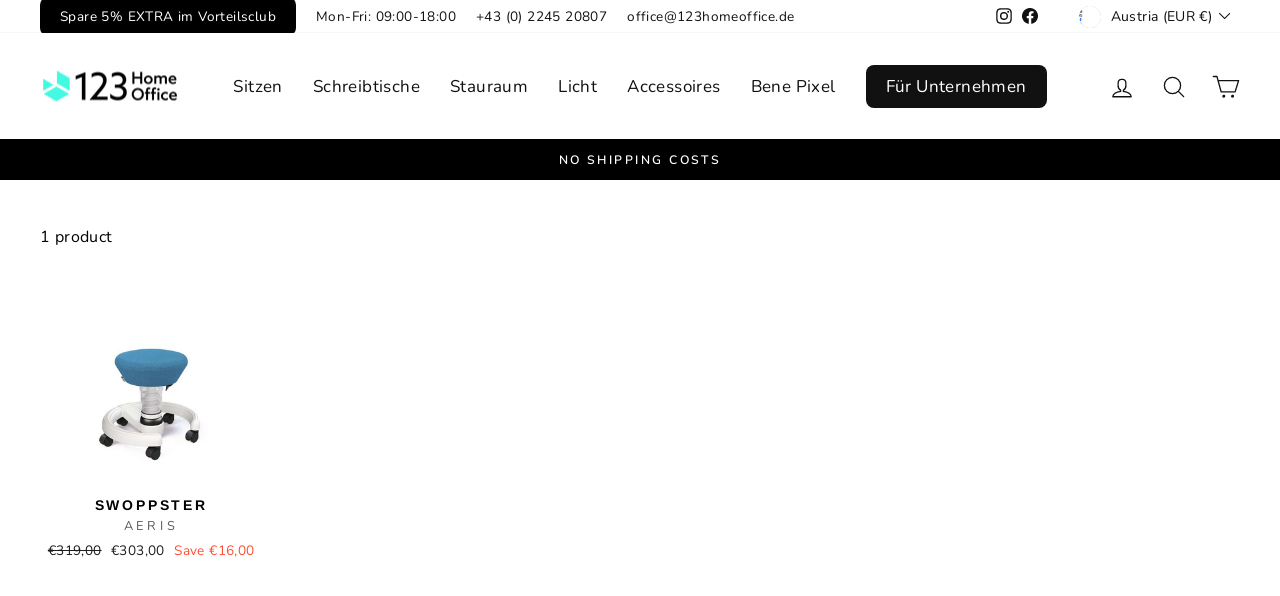

--- FILE ---
content_type: text/html; charset=utf-8
request_url: https://www.123homeoffice.de/en/collections/brand-collection-kinder
body_size: 49124
content:
<!doctype html>
<html class="no-js" lang="en" dir="ltr">
<head>
 






  
  <meta charset="utf-8">
  <meta http-equiv="X-UA-Compatible" content="IE=edge,chrome=1">
  <meta name="viewport" content="width=device-width,initial-scale=1">
  <meta name="theme-color" content="#000000">
  <link rel="canonical" href="https://www.123homeoffice.at/collections/brand-collection-kinder">
  <link rel="preconnect" href="https://cdn.shopify.com" crossorigin>
  <link rel="preconnect" href="https://fonts.shopifycdn.com" crossorigin>
  <link rel="dns-prefetch" href="https://productreviews.shopifycdn.com">
  <link rel="dns-prefetch" href="https://ajax.googleapis.com">
  <link rel="dns-prefetch" href="https://maps.googleapis.com">
  <link rel="dns-prefetch" href="https://maps.gstatic.com"><link rel="shortcut icon" href="//www.123homeoffice.de/cdn/shop/files/logo_favicon_32x32.png?v=1622007318" type="image/png" /><title>A healthy workplace is child&#39;s play - discover our ergonomic desk furniture for children
&ndash; 123HomeOffice
</title>
<meta name="description" content="Health and comfort are also very important for children in the workplace. Discover our ergonomic desk furniture for children and promote better posture, concentration and physical health for your little ones. Our children&#39;s chairs and desks are tailored to the needs of children in size and design and offer a comfortable seating position and height-adjustable tables. Our brands such as Kettler, moll and HABA are known for their high-quality products and child-friendly designs. Make it easy for your children to have a healthy workplace - order our ergonomic desk furniture for children now!"><meta property="og:site_name" content="123HomeOffice">
  <meta property="og:url" content="https://www.123homeoffice.at/collections/brand-collection-kinder">
  <meta property="og:title" content="A healthy workplace is child&#39;s play - discover our ergonomic desk furniture for children">
  <meta property="og:type" content="website">
  <meta property="og:description" content="Health and comfort are also very important for children in the workplace. Discover our ergonomic desk furniture for children and promote better posture, concentration and physical health for your little ones. Our children&#39;s chairs and desks are tailored to the needs of children in size and design and offer a comfortable seating position and height-adjustable tables. Our brands such as Kettler, moll and HABA are known for their high-quality products and child-friendly designs. Make it easy for your children to have a healthy workplace - order our ergonomic desk furniture for children now!"><meta property="og:image" content="http://www.123homeoffice.de/cdn/shop/files/Social_Sharing.jpg?v=1624108474">
    <meta property="og:image:secure_url" content="https://www.123homeoffice.de/cdn/shop/files/Social_Sharing.jpg?v=1624108474">
    <meta property="og:image:width" content="1159">
    <meta property="og:image:height" content="628"><meta name="twitter:site" content="@">
  <meta name="twitter:card" content="summary_large_image">
  <meta name="twitter:title" content="A healthy workplace is child&#39;s play - discover our ergonomic desk furniture for children">
  <meta name="twitter:description" content="Health and comfort are also very important for children in the workplace. Discover our ergonomic desk furniture for children and promote better posture, concentration and physical health for your little ones. Our children&#39;s chairs and desks are tailored to the needs of children in size and design and offer a comfortable seating position and height-adjustable tables. Our brands such as Kettler, moll and HABA are known for their high-quality products and child-friendly designs. Make it easy for your children to have a healthy workplace - order our ergonomic desk furniture for children now!">
<style data-shopify>@font-face {
  font-family: Arimo;
  font-weight: 700;
  font-style: normal;
  font-display: swap;
  src: url("//www.123homeoffice.de/cdn/fonts/arimo/arimo_n7.1d2d0638e6a1228d86beb0e10006e3280ccb2d04.woff2") format("woff2"),
       url("//www.123homeoffice.de/cdn/fonts/arimo/arimo_n7.f4b9139e8eac4a17b38b8707044c20f54c3be479.woff") format("woff");
}

  @font-face {
  font-family: Nunito;
  font-weight: 400;
  font-style: normal;
  font-display: swap;
  src: url("//www.123homeoffice.de/cdn/fonts/nunito/nunito_n4.fc49103dc396b42cae9460289072d384b6c6eb63.woff2") format("woff2"),
       url("//www.123homeoffice.de/cdn/fonts/nunito/nunito_n4.5d26d13beeac3116db2479e64986cdeea4c8fbdd.woff") format("woff");
}


  @font-face {
  font-family: Nunito;
  font-weight: 600;
  font-style: normal;
  font-display: swap;
  src: url("//www.123homeoffice.de/cdn/fonts/nunito/nunito_n6.1a6c50dce2e2b3b0d31e02dbd9146b5064bea503.woff2") format("woff2"),
       url("//www.123homeoffice.de/cdn/fonts/nunito/nunito_n6.6b124f3eac46044b98c99f2feb057208e260962f.woff") format("woff");
}

  @font-face {
  font-family: Nunito;
  font-weight: 400;
  font-style: italic;
  font-display: swap;
  src: url("//www.123homeoffice.de/cdn/fonts/nunito/nunito_i4.fd53bf99043ab6c570187ed42d1b49192135de96.woff2") format("woff2"),
       url("//www.123homeoffice.de/cdn/fonts/nunito/nunito_i4.cb3876a003a73aaae5363bb3e3e99d45ec598cc6.woff") format("woff");
}

  @font-face {
  font-family: Nunito;
  font-weight: 600;
  font-style: italic;
  font-display: swap;
  src: url("//www.123homeoffice.de/cdn/fonts/nunito/nunito_i6.79bb6a51553d3b72598bab76aca3c938e7c6ac54.woff2") format("woff2"),
       url("//www.123homeoffice.de/cdn/fonts/nunito/nunito_i6.9ad010b13940d2fa0d660e3029dd144c52772c10.woff") format("woff");
}

</style><link href="//www.123homeoffice.de/cdn/shop/t/105/assets/theme.css?v=2004403812470828831767173424" rel="stylesheet" type="text/css" media="all" />
<style data-shopify>:root {
    --typeHeaderPrimary: Arimo;
    --typeHeaderFallback: sans-serif;
    --typeHeaderSize: 36px;
    --typeHeaderWeight: 700;
    --typeHeaderLineHeight: 1;
    --typeHeaderSpacing: 0.025em;

    --typeBasePrimary:Nunito;
    --typeBaseFallback:sans-serif;
    --typeBaseSize: 16px;
    --typeBaseWeight: 400;
    --typeBaseSpacing: 0.025em;
    --typeBaseLineHeight: 1.6;

    --typeCollectionTitle: 20px;

    --iconWeight: 3px;
    --iconLinecaps: round;

    
      --buttonRadius: 50px;
    

    --colorGridOverlayOpacity: 0.1;
  }

  .placeholder-content {
    background-image: linear-gradient(100deg, #ffffff 40%, #f7f7f7 63%, #ffffff 79%);
  }</style><script>
    document.documentElement.className = document.documentElement.className.replace('no-js', 'js');
    window.theme = window.theme || {};
    theme.routes = {
      home: "/en",
      cart: "/en/cart.js",
      cartPage: "/en/cart",
      cartAdd: "/en/cart/add.js",
      cartChange: "/en/cart/change.js",
      search: "/en/search"
    };
    theme.strings = {
      soldOut: "Sold Out",
      unavailable: "Unavailable",
      inStockLabel: "In stock, ready to ship",
      oneStockLabel: "Low stock - [count] item left",
      otherStockLabel: "Low stock - [count] items left",
      willNotShipUntil: "Ready to ship [date]",
      willBeInStockAfter: "Back in stock [date]",
      waitingForStock: "Inventory on the way",
      savePrice: "Save [saved_amount]",
      cartEmpty: "Your cart is currently empty.",
      cartTermsConfirmation: "You must agree with the terms and conditions of sales to check out",
      searchCollections: "Collections:",
      searchPages: "Pages:",
      searchArticles: "Articles:",
      productFrom: "from ",
    };
    theme.settings = {
      cartType: "drawer",
      isCustomerTemplate: false,
      moneyFormat: "€{{amount_with_comma_separator}}",
      saveType: "dollar",
      productImageSize: "square",
      productImageCover: false,
      predictiveSearch: true,
      predictiveSearchType: "product",
      predictiveSearchVendor: false,
      predictiveSearchPrice: false,
      quickView: false,
      themeName: 'Impulse',
      themeVersion: "7.1.0"
    };
  </script>
  
<!-- Avada Boost Sales Script -->

      


              
              
              
              
              
              
              
              <script>const AVADA_ENHANCEMENTS = {};
          AVADA_ENHANCEMENTS.contentProtection = false;
          AVADA_ENHANCEMENTS.hideCheckoutButon = false;
          AVADA_ENHANCEMENTS.cartSticky = false;
          AVADA_ENHANCEMENTS.multiplePixelStatus = false;
          AVADA_ENHANCEMENTS.inactiveStatus = false;
          AVADA_ENHANCEMENTS.cartButtonAnimationStatus = false;
          AVADA_ENHANCEMENTS.whatsappStatus = false;
          AVADA_ENHANCEMENTS.messengerStatus = false;
          AVADA_ENHANCEMENTS.livechatStatus = false;
          </script>



























      <script>
        const AVADA_CDT = {};
        AVADA_CDT.products = [];
        AVADA_CDT.template = "collection";
        AVADA_CDT.collections = [];
        

        const AVADA_INVQTY = {};
        

        AVADA_CDT.cartitem = 0;
        AVADA_CDT.moneyformat = `€{{amount_with_comma_separator}}`;
        AVADA_CDT.cartTotalPrice = 0;
        

        window.AVADA_BADGES = window.AVADA_BADGES || {};
        window.AVADA_BADGES = [{"showBadgeBorder":false,"badgeEffect":"","badgePageType":"product","badgeBorderRadius":3,"headerText":"Secure Checkout With","collectionPageInlinePosition":"after","description":"Increase a sense of urgency and boost conversation rate on each product page. ","badgeStyle":"color","badgeList":["https:\/\/cdn1.avada.io\/boost-sales\/visa.svg","https:\/\/cdn1.avada.io\/boost-sales\/mastercard.svg","https:\/\/cdn1.avada.io\/boost-sales\/americanexpress.svg","https:\/\/cdn1.avada.io\/boost-sales\/discover.svg","https:\/\/cdn1.avada.io\/boost-sales\/paypal.svg","https:\/\/cdn1.avada.io\/boost-sales\/applepay.svg","https:\/\/cdn1.avada.io\/boost-sales\/googlepay.svg"],"cartInlinePosition":"after","isSetCustomWidthMobile":false,"createdAt":"2023-02-09T18:12:55.817Z","homePageInlinePosition":"after","badgeWidth":"full-width","showBadges":true,"showHeaderText":true,"customWidthSize":450,"cartPosition":"","shopDomain":"123homeoffice.myshopify.com","shopId":"lmIIido4g3VqEYI1w7AV","inlinePosition":"after","badgeBorderColor":"#e1e1e1","headingSize":16,"badgeCustomSize":70,"badgesSmartSelector":false,"headingColor":"#232323","textAlign":"avada-align-center","badgeSize":"small","priority":"0","collectionPagePosition":"","customWidthSizeInMobile":450,"name":"Product Pages","position":"","homePagePosition":"","status":true,"font":"default","removeBranding":true,"id":"ciWh3erkYgIzIbZvt8gX"},{"badgeEffect":"","showBadgeBorder":false,"badgePageType":"footer","headerText":"","badgeBorderRadius":3,"collectionPageInlinePosition":"after","description":"Win customers' trust from every pages by showing various trust badges at website's footer.","badgeStyle":"color","badgeList":["https:\/\/cdn1.avada.io\/boost-sales\/visa.svg","https:\/\/cdn1.avada.io\/boost-sales\/mastercard.svg","https:\/\/cdn1.avada.io\/boost-sales\/americanexpress.svg","https:\/\/cdn1.avada.io\/boost-sales\/discover.svg","https:\/\/cdn1.avada.io\/boost-sales\/paypal.svg","https:\/\/cdn1.avada.io\/boost-sales\/applepay.svg","https:\/\/cdn1.avada.io\/boost-sales\/googlepay.svg"],"cartInlinePosition":"after","isSetCustomWidthMobile":false,"homePageInlinePosition":"after","createdAt":"2023-02-09T18:12:55.423Z","badgeWidth":"full-width","showHeaderText":true,"showBadges":true,"customWidthSize":450,"cartPosition":"","shopDomain":"123homeoffice.myshopify.com","shopId":"lmIIido4g3VqEYI1w7AV","inlinePosition":"after","badgeBorderColor":"#e1e1e1","headingSize":16,"badgeCustomSize":40,"badgesSmartSelector":false,"headingColor":"#232323","textAlign":"avada-align-center","badgeSize":"custom","priority":"0","selectedPreset":"Payment 1","collectionPagePosition":"","customWidthSizeInMobile":450,"name":"Footer","position":"","homePagePosition":"","status":true,"font":"default","removeBranding":true,"id":"FYjUrNJgSt2HtaHxwBfl"}];

        window.AVADA_GENERAL_SETTINGS = window.AVADA_GENERAL_SETTINGS || {};
        window.AVADA_GENERAL_SETTINGS = null;

        window.AVADA_COUNDOWNS = window.AVADA_COUNDOWNS || {};
        window.AVADA_COUNDOWNS = [{"badgeStatus":false},{},{"id":"82ruA1vN75OfSGerZyZa","categoryNumbWidth":30,"numbWidth":60,"countdownSmartSelector":false,"collectionPageInlinePosition":"after","stockTextSize":16,"daysText":"Days","countdownEndAction":"HIDE_COUNTDOWN","saleCustomSeconds":"59","createdAt":"2023-02-09T18:12:55.819Z","secondsText":"Seconds","txtDatePos":"txt_outside_box","numbHeight":60,"txtDateSize":16,"shopId":"lmIIido4g3VqEYI1w7AV","inlinePosition":"after","headingSize":30,"categoryTxtDateSize":8,"textAlign":"text-center","displayLayout":"square-countdown","categoryNumberSize":14,"priority":"0","displayType":"ALL_PRODUCT","numbBorderColor":"#cccccc","productIds":[],"collectionPagePosition":"","name":"Product Pages","numbBorderWidth":1,"manualDisplayPlacement":"after","showCountdownTimer":true,"position":"form[action='\/cart\/add']","conditions":{"type":"ALL","conditions":[{"type":"TITLE","value":"","operation":"CONTAINS"}]},"timeUnits":"unit-dhms","status":true,"manualDisplayPosition":"form[action='\/cart\/add']","stockTextBefore":"Only {{stock_qty}} left in stock. Hurry up 🔥","saleCustomMinutes":"10","categoryUseDefaultSize":true,"saleDateType":"date-custom","description":"Increase urgency and boost conversions for each product page.","numbBgColor":"#ffffff","txtDateColor":"#122234","numbColor":"#122234","minutesText":"Minutes","showInventoryCountdown":true,"numbBorderRadius":0,"shopDomain":"123homeoffice.myshopify.com","countdownTextBottom":"","productExcludeIds":[],"headingColor":"#0985C5","stockType":"real_stock","linkText":"Hurry! sale ends in","saleCustomHours":"00","hoursText":"Hours","categoryTxtDatePos":"txt_outside_box","useDefaultSize":true,"stockTextColor":"#122234","categoryNumbHeight":30,"saleCustomDays":"00","removeBranding":true}];

        window.AVADA_STOCK_COUNTDOWNS = window.AVADA_STOCK_COUNTDOWNS || {};
        window.AVADA_STOCK_COUNTDOWNS = {"productExcludeIds":[],"productIds":[],"collectionIds":[],"name":"Stock Countdown","description":"Description label","status":false,"stockCountdownContent":"\u003cp\u003eOnly \u003cspan style=\"color: rgb(255, 0, 0);\"\u003e{{stock_qty}}\u003c\/span\u003e left in stock. Hurry up 🔥\u003c\/p\u003e","stcContentOutOfStock":"\u003cp\u003eInventory is running low. Hurry up 🔥\u003c\/p\u003e","numberShow":"100","isOnlyShowThanNumber":false,"type":"default","position":"above","displayType":"ALL_PRODUCT","conditions":{"type":"ALL","conditions":[{"type":"TITLE","operation":"CONTAINS","value":""}]},"isExcludeProductPage":false,"customCss":"","queryPosition":"form[action='\/cart\/add']","timeRandom":["15000"],"animationForStockCountdown":"none","delayAnimation":"1500","isDisplayHomePage":true,"isShowStockSlider":false,"totalStock":100,"sliderColor":"#FF6D6D","isShowWhenOutOfStock":false,"shopId":"lmIIido4g3VqEYI1w7AV","createdAt":"2024-11-06T11:51:21.282Z","id":"Bppd0NhuUNANcd7qNFyX"};

        window.AVADA_COUNDOWNS_V2 = window.AVADA_COUNDOWNS_V2 || {};
        window.AVADA_COUNDOWNS_V2 = [];

        window.AVADA_BADGES_V2 = window.AVADA_BADGES_V2 || {};
        window.AVADA_BADGES_V2 = [{"specificProducts":[],"name":"New trust badges","preset":"preset-1","headerText":"Sicher bezahlen mit","badgeStyle":"color","size":"small","headingColor":"#232323","headingSize":14,"customWidthSize":430,"sizeInMobile":"small","customSizeInMobile":70,"font":"default","showBadges":true,"showHeaderText":true,"status":true,"pageShowBadgeV2":"product","queryPosition":".footer__payment","badgeLinkType":"","badgeLink":"","placement":"all","layout":"grid","badgePosition":"product","numberOnRow":"7","limitPlacement":false,"widgetId":"AVD-63376580","useAdvanced":true,"badgeWidth":"full-width","shopId":"lmIIido4g3VqEYI1w7AV","createdAt":"2024-11-06T12:22:27.685Z","badgeList":[{"image":"https:\/\/cdn1.avada.io\/boost-sales\/visa.svg","link":"","chosen":false,"selected":false},{"image":"https:\/\/cdn1.avada.io\/boost-sales\/mastercard.svg","link":"","chosen":false,"selected":false},{"image":"https:\/\/cdn1.avada.io\/boost-sales\/americanexpress.svg","link":"","chosen":false,"selected":false},{"image":"https:\/\/cdn1.avada.io\/boost-sales\/paypal.svg","link":"","chosen":false,"selected":false},{"image":"https:\/\/cdn1.avada.io\/boost-sales\/applepay.svg","link":"","chosen":false,"selected":false},{"image":"https:\/\/cdn1.avada.io\/boost-sales\/googlepay.svg","link":"","chosen":false,"selected":false},{"image":"https:\/\/cdn1.avada.io\/boost-sales\/eps_color.svg","link":"","chosen":false,"selected":false},{"image":"https:\/\/firebasestorage.googleapis.com\/v0\/b\/avada-boost-sales.appspot.com\/o\/badges%2Fimages%2FlmIIido4g3VqEYI1w7AV%2Fthul-2E3C556E-C0E0-416C-866F5387BB6E252F.png-1730895650529?alt=media\u0026token=cf7d46d3-f37a-4f22-8d54-8acdfd59b930","link":"","chosen":false,"selected":false},{"image":"https:\/\/firebasestorage.googleapis.com\/v0\/b\/avada-boost-sales.appspot.com\/o\/badges%2Fimages%2FlmIIido4g3VqEYI1w7AV%2FScreenshot%202024-11-06%20at%2013.21.42.png-1730895706141?alt=media\u0026token=3a067be8-539b-47f0-8e49-35dae30f063f","link":"","chosen":false,"selected":false}],"badgesAlign":"avada-align-left","isSetCustomWidthMobile":true,"updatedAt":"2024-11-06T12:25:48.844Z","id":"m8cjfmtznjKqWbqzBzQy"}];

        window.AVADA_INACTIVE_TAB = window.AVADA_INACTIVE_TAB || {};
        window.AVADA_INACTIVE_TAB = {"intervalBlinkTime":"2","showWhen":"any","animationTitle":"swap_between_titles","title":"🥳  5% Rabatt mit Code: FÜNF ","status":true};

        window.AVADA_LIVECHAT = window.AVADA_LIVECHAT || {};
        window.AVADA_LIVECHAT = {"chatMessenger":{"whatsappStatus":false,"whatsappTextColor":"#FFFFFF","messageLanguage":"en_US","pageID":"","whatsappStyle":"whatsapp-style-1","messengerStatus":false,"livechatCustomIcon":"","customExcludeUrls":"","chatDisplayPage":"all","messageColor":"#0A7CFF","whatsappDesTextColor":"#FFFFFF","livechatIcon":"https:\/\/i.imgur.com\/CQXjImt.png","whatsappTitle":"Hi there!","customCss":"","messageText":"Hi! How can we help you?","whatsappDesBgColor":"#0A7CFF","enableAdvanced":false,"livechatTextColor":"#F8F8F8","enableChatDesktop":true,"messageTextColor":"#FFFFFF","excludesPages":"","whatsappBgColor":"#25D366","whatsappMessage":"Have a look around! Let us know if you have any question","enableChatMobile":true,"whatsappBottomText":"Call us for any inquiries","livechatBgColor":"#007EFF","presetId":"whatsapp","chatPosition":"avada-position-right"},"whatsapp":[],"livechatStatus":false};

        window.AVADA_STICKY_ATC = window.AVADA_STICKY_ATC || {};
        window.AVADA_STICKY_ATC = {"specificProducts":[],"enableDesktop":true,"enableMobile":true,"position":"avada-position-bottom","showProductImage":true,"showProductPrice":true,"showQtyInput":false,"successResponse":"👏 Zum Warenkorb hinzugefügt","bgColor":"#ffffff","productNameColor":"#000000","priceColor":"#000000","specialPriceColor":"#ae0000","buttonBackgroundColor":"#000000","buttonTextColor":"#ffffff","buttonBorderRadius":"none","btnAddCartText":"Add to cart","qtyText":"Anzahl","showVariantMobile":false,"customCss":"","cartRedirectCheckout":false,"status":false,"showOnHomePage":false,"syncStyleType":"custom","hideOutStock":true,"applyAnimation":false,"customBtn":false,"queryCartIcon":"cart-count-bubble","cartButtonAnimation":{"animationForButton":"AVADA-shake-h","animationSpeed":"normal","customClassBtn":"","applyAddtoCart":true,"applyBuyNow":false,"status":false}};

        window.AVADA_ATC_ANIMATION = window.AVADA_ATC_ANIMATION || {};
        window.AVADA_ATC_ANIMATION = null;

        window.AVADA_SP = window.AVADA_SP || {};
        window.AVADA_SP = {"shop":"lmIIido4g3VqEYI1w7AV","configuration":{"position":"bottom-left","hide_time_ago":false,"smart_hide":false,"smart_hide_time":3,"smart_hide_unit":"days","truncate_product_name":true,"display_duration":5,"first_delay":10,"pops_interval":10,"max_pops_display":20,"show_mobile":true,"mobile_position":"bottom","animation":"fadeInUp","out_animation":"fadeOutDown","with_sound":false,"display_order":"order","only_product_viewing":false,"notice_continuously":false,"custom_css":"","replay":true,"included_urls":"","excluded_urls":"","excluded_product_type":"","countries_all":true,"countries":[],"allow_show":"all","hide_close":true,"close_time":1,"close_time_unit":"days","support_rtl":false},"notifications":{"1ZHKAXqaTBq7jr8zXUwj":{"settings":{"heading_text":"{{first_name}} in {{city}}, {{country}}","heading_font_weight":500,"heading_font_size":12,"content_text":"Purchased {{product_name}}","content_font_weight":800,"content_font_size":13,"background_image":"","background_color":"#FFF","heading_color":"#111","text_color":"#142A47","time_color":"#234342","with_border":false,"border_color":"#333333","border_width":1,"border_radius":20,"image_border_radius":20,"heading_decoration":null,"hover_product_decoration":null,"hover_product_color":"#122234","with_box_shadow":true,"font":"Raleway","language_code":"en","with_static_map":false,"use_dynamic_names":false,"dynamic_names":"","use_flag":false,"popup_custom_link":"","popup_custom_image":"","display_type":"popup","use_counter":false,"counter_color":"#0b4697","counter_unit_color":"#0b4697","counter_unit_plural":"views","counter_unit_single":"view","truncate_product_name":false,"allow_show":"all","included_urls":"","excluded_urls":""},"type":"order","items":[],"source":"shopify\/order"}},"removeBranding":true};

        window.AVADA_SP_V2 = window.AVADA_SP_V2 || {};
        window.AVADA_SP_V2 = null;

        window.AVADA_SETTING_SP_V2 = window.AVADA_SETTING_SP_V2 || {};
        window.AVADA_SETTING_SP_V2 = {"show_mobile":true,"countries_all":true,"display_order":"order","custom_css":"","notice_continuously":false,"orderItems":[{"date":"2023-02-09T09:29:45.000Z","country":"Austria","city":"Graz","product_image":"https:\/\/cdn.shopify.com\/s\/files\/1\/0284\/8174\/9089\/products\/FeelWood_554a0df2-0095-4a2c-9a60-5ac2d328bf46.jpg?v=1618157172","shipping_first_name":"Marion","shipping_city":"Graz","type":"order","product_name":"Feel Wood","product_id":6560669925473,"product_handle":"feel-wood-tischplatten","first_name":"Marion","shipping_country":"Austria","product_link":"https:\/\/123homeoffice.myshopify.com\/products\/feel-wood-tischplatten"},{"date":"2023-02-09T09:27:31.000Z","country":"Austria","city":"Wien","shipping_first_name":"Vanessa","product_image":"https:\/\/cdn.shopify.com\/s\/files\/1\/0284\/8174\/9089\/products\/FeelWood_554a0df2-0095-4a2c-9a60-5ac2d328bf46.jpg?v=1618157172","shipping_city":"Wien","type":"order","product_name":"Feel Wood","product_id":6560669925473,"product_handle":"feel-wood-tischplatten","first_name":"Vanessa","shipping_country":"Austria","product_link":"https:\/\/123homeoffice.myshopify.com\/products\/feel-wood-tischplatten"},{"date":"2023-02-09T09:17:49.000Z","country":"Austria","city":"Wien","shipping_first_name":"Diane","product_image":"https:\/\/cdn.shopify.com\/s\/files\/1\/0284\/8174\/9089\/products\/SBV-010_75CI_HiRes_RGB.jpg?v=1621324525","shipping_city":"Baden","type":"order","product_name":"Vluv Bol Varm","product_id":6582193455201,"product_handle":"vluv-bol-varm","shipping_country":"Austria","first_name":"Rebecca","product_link":"https:\/\/123homeoffice.myshopify.com\/products\/vluv-bol-varm"},{"date":"2023-02-07T07:39:42.000Z","country":"Austria","city":"Innsbruck","shipping_first_name":"Johannes","product_image":"https:\/\/cdn.shopify.com\/s\/files\/1\/0284\/8174\/9089\/products\/Ahornneu.jpg?v=1621173474","shipping_city":"Innsbruck","type":"order","product_name":"Ahorn","product_id":6580612202593,"product_handle":"ahorn","shipping_country":"Austria","first_name":"Johannes","product_link":"https:\/\/123homeoffice.myshopify.com\/products\/ahorn"},{"date":"2023-02-04T19:45:44.000Z","country":"Austria","city":"Perg","shipping_first_name":"David","product_image":"https:\/\/cdn.shopify.com\/s\/files\/1\/0284\/8174\/9089\/products\/70_GS_Free_Schwarz_Natur_Regular_Hut_Gestrick_Lila_Regular_aa8f2eec-3bfa-4fec-9f27-3ab684cdc9a2.png?v=1675071780","shipping_city":"Perg","type":"order","product_name":"ONGO Free Tall","product_id":6926960099425,"product_handle":"ongo-free-tall","first_name":"David","shipping_country":"Austria","product_link":"https:\/\/123homeoffice.myshopify.com\/products\/ongo-free-tall"},{"date":"2023-02-04T19:45:44.000Z","country":"Austria","city":"Perg","shipping_first_name":"David","product_image":"https:\/\/cdn.shopify.com\/s\/files\/1\/0284\/8174\/9089\/products\/FeelWood_554a0df2-0095-4a2c-9a60-5ac2d328bf46.jpg?v=1618157172","shipping_city":"Perg","type":"order","product_name":"Feel Wood","product_id":6560669925473,"product_handle":"feel-wood-tischplatten","first_name":"David","shipping_country":"Austria","product_link":"https:\/\/123homeoffice.myshopify.com\/products\/feel-wood-tischplatten"},{"date":"2023-02-04T19:45:44.000Z","country":"Austria","city":"Perg","shipping_first_name":"David","product_image":"https:\/\/cdn.shopify.com\/s\/files\/1\/0284\/8174\/9089\/products\/DSC_9797_2.jpg?v=1637827847","shipping_city":"Perg","type":"order","product_name":"Norbert Tischrahmen","product_id":6579121193057,"product_handle":"norbert-tischrahmen","shipping_country":"Austria","first_name":"David","product_link":"https:\/\/123homeoffice.myshopify.com\/products\/norbert-tischrahmen"},{"date":"2023-02-02T13:37:15.000Z","country":"Austria","city":"Wien","shipping_first_name":"Andreas","product_image":"https:\/\/cdn.shopify.com\/s\/files\/1\/0284\/8174\/9089\/products\/02B7695_1800x1199_2ac96102-e89d-4308-9e56-130d79c4aeb9.jpg?v=1622438907","shipping_city":"Wien","type":"order","product_name":"Ständer (Balance Board)","product_id":6588834512993,"product_handle":"stander-balance-board","first_name":"Andreas","shipping_country":"Austria","product_link":"https:\/\/123homeoffice.myshopify.com\/products\/stander-balance-board"},{"date":"2023-02-01T11:12:02.000Z","country":"Austria","city":"Innsbruck","shipping_first_name":"Johannes","product_image":"https:\/\/cdn.shopify.com\/s\/files\/1\/0284\/8174\/9089\/products\/Ahornneu.jpg?v=1621173474","shipping_city":"Innsbruck","type":"order","product_name":"Ahorn","product_id":6580612202593,"product_handle":"ahorn","first_name":"Johannes","shipping_country":"Austria","product_link":"https:\/\/123homeoffice.myshopify.com\/products\/ahorn"},{"date":"2023-01-26T16:54:52.000Z","country":"Austria","city":"Innsbruck","shipping_first_name":"Johannes","product_image":"https:\/\/cdn.shopify.com\/s\/files\/1\/0284\/8174\/9089\/products\/ZF3A_badges_d5c91af0-d8f7-4328-8060-78e1508d236b.jpg?v=1669741204","shipping_city":"Innsbruck","type":"order","product_name":"HUBERT 2.0 Tischrahmen","product_id":4632974753889,"product_handle":"stehtisch-hubert-2-0","shipping_country":"Austria","first_name":"Johannes","product_link":"https:\/\/123homeoffice.myshopify.com\/products\/stehtisch-hubert-2-0"},{"date":"2023-01-24T13:42:01.000Z","country":"Austria","city":"Wien","shipping_first_name":"Markus","product_image":"https:\/\/cdn.shopify.com\/s\/files\/1\/0284\/8174\/9089\/products\/RoccoFrontNew.jpg?v=1621178935","shipping_city":"Wien","type":"order","product_name":"Rocco","product_id":6580635664481,"product_handle":"rocco-1","shipping_country":"Austria","first_name":"Markus","product_link":"https:\/\/123homeoffice.myshopify.com\/products\/rocco-1"},{"date":"2023-01-15T17:47:32.000Z","country":"Austria","city":"Graz","product_image":"https:\/\/cdn.shopify.com\/s\/files\/1\/0284\/8174\/9089\/products\/FeelWood_1.jpg?v=1621167411","shipping_first_name":"Marion","shipping_city":"Graz","type":"order","product_name":"Halifax Eiche","product_id":6580595097697,"product_handle":"halifax-eiche","shipping_country":"Austria","first_name":"Marion","product_link":"https:\/\/123homeoffice.myshopify.com\/products\/halifax-eiche"},{"date":"2023-01-09T11:16:42.000Z","country":"Austria","city":"St.Valentin","shipping_first_name":"Nikolaus","product_image":"https:\/\/cdn.shopify.com\/s\/files\/1\/0284\/8174\/9089\/products\/RoccoFrontNew.jpg?v=1621178935","shipping_city":"St.Valentin","type":"order","product_name":"Rocco","product_id":6580635664481,"product_handle":"rocco-1","first_name":"Nikolaus","shipping_country":"Austria","product_link":"https:\/\/123homeoffice.myshopify.com\/products\/rocco-1"},{"date":"2023-01-07T15:57:58.000Z","country":"Germany","city":"Oberursel (Taunus)","shipping_first_name":"Karen","product_image":"https:\/\/cdn.shopify.com\/s\/files\/1\/0284\/8174\/9089\/products\/Bild1_2baa06a4-0c99-4f41-b027-8f88df05abff.png?v=1653368594","shipping_city":"Oberursel (Taunus)","type":"order","product_name":"X-PRESS","product_id":6798624784481,"product_handle":"x-press-weiss","shipping_country":"Germany","first_name":"Karen","product_link":"https:\/\/123homeoffice.myshopify.com\/products\/x-press-weiss"},{"date":"2022-12-29T09:40:29.000Z","country":"Austria","city":"Neusiedl am See","shipping_first_name":"Jaclyn","product_image":"https:\/\/cdn.shopify.com\/s\/files\/1\/0284\/8174\/9089\/products\/FeelWood_1.jpg?v=1621167411","shipping_city":"Neusiedl am See","type":"order","product_name":"Halifax Eiche","product_id":6580595097697,"product_handle":"halifax-eiche","shipping_country":"Austria","first_name":"Jaclyn","product_link":"https:\/\/123homeoffice.myshopify.com\/products\/halifax-eiche"},{"date":"2022-12-24T08:40:22.000Z","country":"Austria","city":"Salzburg","product_image":"https:\/\/cdn.shopify.com\/s\/files\/1\/0284\/8174\/9089\/products\/101-STBK-BU-SE04_Aeris-Swopper_glides_standard_black_blue_select_blue_04.jpg?v=1630525237","shipping_first_name":"Werner","shipping_city":"Salzburg","type":"order","product_name":"Swopper (Blue Edition)","product_id":6640181608545,"product_handle":"swopper-blue-edition","first_name":"Werner","shipping_country":"Austria","product_link":"https:\/\/123homeoffice.myshopify.com\/products\/swopper-blue-edition"},{"date":"2022-12-19T14:47:44.000Z","country":"Austria","city":"Deutsch-Wagram","shipping_first_name":"Sandra","product_image":"https:\/\/cdn.shopify.com\/s\/files\/1\/0284\/8174\/9089\/products\/101-STBK-BK-CP25_Aeris-Swopper_glides_standard_black_black_capture_black-blue-melange_25.jpg?v=1630257913","shipping_city":"Deutsch-Wagram","type":"order","product_name":"Swopper (Basis schwarz)","product_id":6638464073825,"product_handle":"swopper-schwarz","shipping_country":"Austria","first_name":"Sandra","product_link":"https:\/\/123homeoffice.myshopify.com\/products\/swopper-schwarz"},{"date":"2022-12-12T21:25:25.000Z","country":"Austria","city":"Linz","shipping_first_name":"Daniela","product_image":"https:\/\/cdn.shopify.com\/s\/files\/1\/0284\/8174\/9089\/products\/SBV-009.65TO_HR_RGB_small8.jpg?v=1621492151","shipping_city":"Linz","type":"order","product_name":"Vluv Bol Sova","product_id":6583446863969,"product_handle":"vluv-bol-sova","first_name":"Daniela","shipping_country":"Austria","product_link":"https:\/\/123homeoffice.myshopify.com\/products\/vluv-bol-sova"},{"date":"2022-12-12T12:12:27.000Z","country":"Austria","city":"Salzburg","shipping_first_name":"Stefan","product_image":"https:\/\/cdn.shopify.com\/s\/files\/1\/0284\/8174\/9089\/products\/101-STBK-BK-CP25_Aeris-Swopper_glides_standard_black_black_capture_black-blue-melange_25.jpg?v=1630257913","shipping_city":"Salzburg","type":"order","product_name":"Swopper (Basis schwarz)","product_id":6638464073825,"product_handle":"swopper-schwarz","shipping_country":"Austria","first_name":"Stefan","product_link":"https:\/\/123homeoffice.myshopify.com\/products\/swopper-schwarz"}],"hide_close":true,"excluded_product_type":"","support_rtl":false,"only_product_viewing":false,"shopId":"lmIIido4g3VqEYI1w7AV","close_time_unit":"days","out_animation":"fadeOutDown","included_urls":"","countries":[],"close_time":1,"mobile_position":"bottom","smart_hide_unit":"hours","animation":"fadeInUp","smart_hide":false,"smart_hide_time":4,"excluded_urls":"","truncate_product_name":true,"allow_show":"all","position":"bottom-left","with_sound":false,"font":"Raleway","createdAt":"2023-02-09T18:12:55.429Z","hide_time_ago":true,"id":"KOEMQIFRzYNFQJKXLJBo","display_duration":7,"replay":false,"pops_interval":38,"max_pops_display":3,"first_delay":50};

        window.AVADA_BS_EMBED = window.AVADA_BS_EMBED || {};
        window.AVADA_BS_EMBED.isSupportThemeOS = true
        window.AVADA_BS_EMBED.dupTrustBadge = false

        window.AVADA_BS_VERSION = window.AVADA_BS_VERSION || {};
        window.AVADA_BS_VERSION = { BSVersion : 'true'}

        window.AVADA_BS_FSB = window.AVADA_BS_FSB || {};
        window.AVADA_BS_FSB = {
          bars: [],
          cart: 0,
          compatible: {
            langify: ''
          }
        };

        window.AVADA_BADGE_CART_DRAWER = window.AVADA_BADGE_CART_DRAWER || {};
        window.AVADA_BADGE_CART_DRAWER = {id : 'null'};
      </script>
<!-- /Avada Boost Sales Script --><script>window.performance && window.performance.mark && window.performance.mark('shopify.content_for_header.start');</script><meta name="google-site-verification" content="6YE7TtwDVC6NjR_FJ48hdp8Q2hV3M6zpySaVXwpW_Pg">
<meta name="google-site-verification" content="LayzyMJZP53f8giS_b98nLosrr9bjPz-9HHXVjSBj7c">
<meta name="facebook-domain-verification" content="z6uwc6it9jndupvi3gmbv7jl8zqdv8">
<meta id="shopify-digital-wallet" name="shopify-digital-wallet" content="/28481749089/digital_wallets/dialog">
<meta name="shopify-checkout-api-token" content="4f4cb88e1e73e2a65889e14fc95d9047">
<meta id="in-context-paypal-metadata" data-shop-id="28481749089" data-venmo-supported="false" data-environment="production" data-locale="en_US" data-paypal-v4="true" data-currency="EUR">
<link rel="alternate" type="application/atom+xml" title="Feed" href="/en/collections/brand-collection-kinder.atom" />
<link rel="alternate" type="application/json+oembed" href="https://www.123homeoffice.at/collections/brand-collection-kinder.oembed">
<script async="async" src="/checkouts/internal/preloads.js?locale=en-AT"></script>
<link rel="preconnect" href="https://shop.app" crossorigin="anonymous">
<script async="async" src="https://shop.app/checkouts/internal/preloads.js?locale=en-AT&shop_id=28481749089" crossorigin="anonymous"></script>
<script id="apple-pay-shop-capabilities" type="application/json">{"shopId":28481749089,"countryCode":"AT","currencyCode":"EUR","merchantCapabilities":["supports3DS"],"merchantId":"gid:\/\/shopify\/Shop\/28481749089","merchantName":"123HomeOffice","requiredBillingContactFields":["postalAddress","email","phone"],"requiredShippingContactFields":["postalAddress","email","phone"],"shippingType":"shipping","supportedNetworks":["visa","maestro","masterCard","amex"],"total":{"type":"pending","label":"123HomeOffice","amount":"1.00"},"shopifyPaymentsEnabled":true,"supportsSubscriptions":true}</script>
<script id="shopify-features" type="application/json">{"accessToken":"4f4cb88e1e73e2a65889e14fc95d9047","betas":["rich-media-storefront-analytics"],"domain":"www.123homeoffice.de","predictiveSearch":true,"shopId":28481749089,"locale":"en"}</script>
<script>var Shopify = Shopify || {};
Shopify.shop = "123homeoffice.myshopify.com";
Shopify.locale = "en";
Shopify.currency = {"active":"EUR","rate":"1.0"};
Shopify.country = "AT";
Shopify.theme = {"name":"Ab Januar 2026","id":192456491353,"schema_name":"Impulse","schema_version":"7.1.0","theme_store_id":857,"role":"main"};
Shopify.theme.handle = "null";
Shopify.theme.style = {"id":null,"handle":null};
Shopify.cdnHost = "www.123homeoffice.de/cdn";
Shopify.routes = Shopify.routes || {};
Shopify.routes.root = "/en/";</script>
<script type="module">!function(o){(o.Shopify=o.Shopify||{}).modules=!0}(window);</script>
<script>!function(o){function n(){var o=[];function n(){o.push(Array.prototype.slice.apply(arguments))}return n.q=o,n}var t=o.Shopify=o.Shopify||{};t.loadFeatures=n(),t.autoloadFeatures=n()}(window);</script>
<script>
  window.ShopifyPay = window.ShopifyPay || {};
  window.ShopifyPay.apiHost = "shop.app\/pay";
  window.ShopifyPay.redirectState = null;
</script>
<script id="shop-js-analytics" type="application/json">{"pageType":"collection"}</script>
<script defer="defer" async type="module" src="//www.123homeoffice.de/cdn/shopifycloud/shop-js/modules/v2/client.init-shop-cart-sync_C5BV16lS.en.esm.js"></script>
<script defer="defer" async type="module" src="//www.123homeoffice.de/cdn/shopifycloud/shop-js/modules/v2/chunk.common_CygWptCX.esm.js"></script>
<script type="module">
  await import("//www.123homeoffice.de/cdn/shopifycloud/shop-js/modules/v2/client.init-shop-cart-sync_C5BV16lS.en.esm.js");
await import("//www.123homeoffice.de/cdn/shopifycloud/shop-js/modules/v2/chunk.common_CygWptCX.esm.js");

  window.Shopify.SignInWithShop?.initShopCartSync?.({"fedCMEnabled":true,"windoidEnabled":true});

</script>
<script>
  window.Shopify = window.Shopify || {};
  if (!window.Shopify.featureAssets) window.Shopify.featureAssets = {};
  window.Shopify.featureAssets['shop-js'] = {"shop-cart-sync":["modules/v2/client.shop-cart-sync_ZFArdW7E.en.esm.js","modules/v2/chunk.common_CygWptCX.esm.js"],"init-fed-cm":["modules/v2/client.init-fed-cm_CmiC4vf6.en.esm.js","modules/v2/chunk.common_CygWptCX.esm.js"],"shop-button":["modules/v2/client.shop-button_tlx5R9nI.en.esm.js","modules/v2/chunk.common_CygWptCX.esm.js"],"shop-cash-offers":["modules/v2/client.shop-cash-offers_DOA2yAJr.en.esm.js","modules/v2/chunk.common_CygWptCX.esm.js","modules/v2/chunk.modal_D71HUcav.esm.js"],"init-windoid":["modules/v2/client.init-windoid_sURxWdc1.en.esm.js","modules/v2/chunk.common_CygWptCX.esm.js"],"shop-toast-manager":["modules/v2/client.shop-toast-manager_ClPi3nE9.en.esm.js","modules/v2/chunk.common_CygWptCX.esm.js"],"init-shop-email-lookup-coordinator":["modules/v2/client.init-shop-email-lookup-coordinator_B8hsDcYM.en.esm.js","modules/v2/chunk.common_CygWptCX.esm.js"],"init-shop-cart-sync":["modules/v2/client.init-shop-cart-sync_C5BV16lS.en.esm.js","modules/v2/chunk.common_CygWptCX.esm.js"],"avatar":["modules/v2/client.avatar_BTnouDA3.en.esm.js"],"pay-button":["modules/v2/client.pay-button_FdsNuTd3.en.esm.js","modules/v2/chunk.common_CygWptCX.esm.js"],"init-customer-accounts":["modules/v2/client.init-customer-accounts_DxDtT_ad.en.esm.js","modules/v2/client.shop-login-button_C5VAVYt1.en.esm.js","modules/v2/chunk.common_CygWptCX.esm.js","modules/v2/chunk.modal_D71HUcav.esm.js"],"init-shop-for-new-customer-accounts":["modules/v2/client.init-shop-for-new-customer-accounts_ChsxoAhi.en.esm.js","modules/v2/client.shop-login-button_C5VAVYt1.en.esm.js","modules/v2/chunk.common_CygWptCX.esm.js","modules/v2/chunk.modal_D71HUcav.esm.js"],"shop-login-button":["modules/v2/client.shop-login-button_C5VAVYt1.en.esm.js","modules/v2/chunk.common_CygWptCX.esm.js","modules/v2/chunk.modal_D71HUcav.esm.js"],"init-customer-accounts-sign-up":["modules/v2/client.init-customer-accounts-sign-up_CPSyQ0Tj.en.esm.js","modules/v2/client.shop-login-button_C5VAVYt1.en.esm.js","modules/v2/chunk.common_CygWptCX.esm.js","modules/v2/chunk.modal_D71HUcav.esm.js"],"shop-follow-button":["modules/v2/client.shop-follow-button_Cva4Ekp9.en.esm.js","modules/v2/chunk.common_CygWptCX.esm.js","modules/v2/chunk.modal_D71HUcav.esm.js"],"checkout-modal":["modules/v2/client.checkout-modal_BPM8l0SH.en.esm.js","modules/v2/chunk.common_CygWptCX.esm.js","modules/v2/chunk.modal_D71HUcav.esm.js"],"lead-capture":["modules/v2/client.lead-capture_Bi8yE_yS.en.esm.js","modules/v2/chunk.common_CygWptCX.esm.js","modules/v2/chunk.modal_D71HUcav.esm.js"],"shop-login":["modules/v2/client.shop-login_D6lNrXab.en.esm.js","modules/v2/chunk.common_CygWptCX.esm.js","modules/v2/chunk.modal_D71HUcav.esm.js"],"payment-terms":["modules/v2/client.payment-terms_CZxnsJam.en.esm.js","modules/v2/chunk.common_CygWptCX.esm.js","modules/v2/chunk.modal_D71HUcav.esm.js"]};
</script>
<script>(function() {
  var isLoaded = false;
  function asyncLoad() {
    if (isLoaded) return;
    isLoaded = true;
    var urls = ["","\/\/staticw2.yotpo.com\/HoYdjuztN72zzzirN6PurDBENkdw4rqzBimMvEpo\/widget.js?shop=123homeoffice.myshopify.com","https:\/\/nudgify.ams3.cdn.digitaloceanspaces.com\/shopify.js?uuid=a28e5283-0142-46e2-869e-9c08245f1463\u0026shop=123homeoffice.myshopify.com","","https:\/\/d1o5e9vlirdalo.cloudfront.net\/vfLoader.js?pk=sxagmbh\u0026e=prod\u0026shop=123homeoffice.myshopify.com","https:\/\/tseish-app.connect.trustedshops.com\/esc.js?apiBaseUrl=aHR0cHM6Ly90c2Vpc2gtYXBwLmNvbm5lY3QudHJ1c3RlZHNob3BzLmNvbQ==\u0026instanceId=MTIzaG9tZW9mZmljZS5teXNob3BpZnkuY29t\u0026shop=123homeoffice.myshopify.com"];
    for (var i = 0; i < urls.length; i++) {
      var s = document.createElement('script');
      s.type = 'text/javascript';
      s.async = true;
      s.src = urls[i];
      var x = document.getElementsByTagName('script')[0];
      x.parentNode.insertBefore(s, x);
    }
  };
  if(window.attachEvent) {
    window.attachEvent('onload', asyncLoad);
  } else {
    window.addEventListener('load', asyncLoad, false);
  }
})();</script>
<script id="__st">var __st={"a":28481749089,"offset":3600,"reqid":"f1f0605e-3e22-4cfe-a573-78918a2b00c8-1768628696","pageurl":"www.123homeoffice.de\/en\/collections\/brand-collection-kinder","u":"f85fb7ea2675","p":"collection","rtyp":"collection","rid":600398430553};</script>
<script>window.ShopifyPaypalV4VisibilityTracking = true;</script>
<script id="captcha-bootstrap">!function(){'use strict';const t='contact',e='account',n='new_comment',o=[[t,t],['blogs',n],['comments',n],[t,'customer']],c=[[e,'customer_login'],[e,'guest_login'],[e,'recover_customer_password'],[e,'create_customer']],r=t=>t.map((([t,e])=>`form[action*='/${t}']:not([data-nocaptcha='true']) input[name='form_type'][value='${e}']`)).join(','),a=t=>()=>t?[...document.querySelectorAll(t)].map((t=>t.form)):[];function s(){const t=[...o],e=r(t);return a(e)}const i='password',u='form_key',d=['recaptcha-v3-token','g-recaptcha-response','h-captcha-response',i],f=()=>{try{return window.sessionStorage}catch{return}},m='__shopify_v',_=t=>t.elements[u];function p(t,e,n=!1){try{const o=window.sessionStorage,c=JSON.parse(o.getItem(e)),{data:r}=function(t){const{data:e,action:n}=t;return t[m]||n?{data:e,action:n}:{data:t,action:n}}(c);for(const[e,n]of Object.entries(r))t.elements[e]&&(t.elements[e].value=n);n&&o.removeItem(e)}catch(o){console.error('form repopulation failed',{error:o})}}const l='form_type',E='cptcha';function T(t){t.dataset[E]=!0}const w=window,h=w.document,L='Shopify',v='ce_forms',y='captcha';let A=!1;((t,e)=>{const n=(g='f06e6c50-85a8-45c8-87d0-21a2b65856fe',I='https://cdn.shopify.com/shopifycloud/storefront-forms-hcaptcha/ce_storefront_forms_captcha_hcaptcha.v1.5.2.iife.js',D={infoText:'Protected by hCaptcha',privacyText:'Privacy',termsText:'Terms'},(t,e,n)=>{const o=w[L][v],c=o.bindForm;if(c)return c(t,g,e,D).then(n);var r;o.q.push([[t,g,e,D],n]),r=I,A||(h.body.append(Object.assign(h.createElement('script'),{id:'captcha-provider',async:!0,src:r})),A=!0)});var g,I,D;w[L]=w[L]||{},w[L][v]=w[L][v]||{},w[L][v].q=[],w[L][y]=w[L][y]||{},w[L][y].protect=function(t,e){n(t,void 0,e),T(t)},Object.freeze(w[L][y]),function(t,e,n,w,h,L){const[v,y,A,g]=function(t,e,n){const i=e?o:[],u=t?c:[],d=[...i,...u],f=r(d),m=r(i),_=r(d.filter((([t,e])=>n.includes(e))));return[a(f),a(m),a(_),s()]}(w,h,L),I=t=>{const e=t.target;return e instanceof HTMLFormElement?e:e&&e.form},D=t=>v().includes(t);t.addEventListener('submit',(t=>{const e=I(t);if(!e)return;const n=D(e)&&!e.dataset.hcaptchaBound&&!e.dataset.recaptchaBound,o=_(e),c=g().includes(e)&&(!o||!o.value);(n||c)&&t.preventDefault(),c&&!n&&(function(t){try{if(!f())return;!function(t){const e=f();if(!e)return;const n=_(t);if(!n)return;const o=n.value;o&&e.removeItem(o)}(t);const e=Array.from(Array(32),(()=>Math.random().toString(36)[2])).join('');!function(t,e){_(t)||t.append(Object.assign(document.createElement('input'),{type:'hidden',name:u})),t.elements[u].value=e}(t,e),function(t,e){const n=f();if(!n)return;const o=[...t.querySelectorAll(`input[type='${i}']`)].map((({name:t})=>t)),c=[...d,...o],r={};for(const[a,s]of new FormData(t).entries())c.includes(a)||(r[a]=s);n.setItem(e,JSON.stringify({[m]:1,action:t.action,data:r}))}(t,e)}catch(e){console.error('failed to persist form',e)}}(e),e.submit())}));const S=(t,e)=>{t&&!t.dataset[E]&&(n(t,e.some((e=>e===t))),T(t))};for(const o of['focusin','change'])t.addEventListener(o,(t=>{const e=I(t);D(e)&&S(e,y())}));const B=e.get('form_key'),M=e.get(l),P=B&&M;t.addEventListener('DOMContentLoaded',(()=>{const t=y();if(P)for(const e of t)e.elements[l].value===M&&p(e,B);[...new Set([...A(),...v().filter((t=>'true'===t.dataset.shopifyCaptcha))])].forEach((e=>S(e,t)))}))}(h,new URLSearchParams(w.location.search),n,t,e,['guest_login'])})(!0,!0)}();</script>
<script integrity="sha256-4kQ18oKyAcykRKYeNunJcIwy7WH5gtpwJnB7kiuLZ1E=" data-source-attribution="shopify.loadfeatures" defer="defer" src="//www.123homeoffice.de/cdn/shopifycloud/storefront/assets/storefront/load_feature-a0a9edcb.js" crossorigin="anonymous"></script>
<script crossorigin="anonymous" defer="defer" src="//www.123homeoffice.de/cdn/shopifycloud/storefront/assets/shopify_pay/storefront-65b4c6d7.js?v=20250812"></script>
<script data-source-attribution="shopify.dynamic_checkout.dynamic.init">var Shopify=Shopify||{};Shopify.PaymentButton=Shopify.PaymentButton||{isStorefrontPortableWallets:!0,init:function(){window.Shopify.PaymentButton.init=function(){};var t=document.createElement("script");t.src="https://www.123homeoffice.de/cdn/shopifycloud/portable-wallets/latest/portable-wallets.en.js",t.type="module",document.head.appendChild(t)}};
</script>
<script data-source-attribution="shopify.dynamic_checkout.buyer_consent">
  function portableWalletsHideBuyerConsent(e){var t=document.getElementById("shopify-buyer-consent"),n=document.getElementById("shopify-subscription-policy-button");t&&n&&(t.classList.add("hidden"),t.setAttribute("aria-hidden","true"),n.removeEventListener("click",e))}function portableWalletsShowBuyerConsent(e){var t=document.getElementById("shopify-buyer-consent"),n=document.getElementById("shopify-subscription-policy-button");t&&n&&(t.classList.remove("hidden"),t.removeAttribute("aria-hidden"),n.addEventListener("click",e))}window.Shopify?.PaymentButton&&(window.Shopify.PaymentButton.hideBuyerConsent=portableWalletsHideBuyerConsent,window.Shopify.PaymentButton.showBuyerConsent=portableWalletsShowBuyerConsent);
</script>
<script data-source-attribution="shopify.dynamic_checkout.cart.bootstrap">document.addEventListener("DOMContentLoaded",(function(){function t(){return document.querySelector("shopify-accelerated-checkout-cart, shopify-accelerated-checkout")}if(t())Shopify.PaymentButton.init();else{new MutationObserver((function(e,n){t()&&(Shopify.PaymentButton.init(),n.disconnect())})).observe(document.body,{childList:!0,subtree:!0})}}));
</script>
<link id="shopify-accelerated-checkout-styles" rel="stylesheet" media="screen" href="https://www.123homeoffice.de/cdn/shopifycloud/portable-wallets/latest/accelerated-checkout-backwards-compat.css" crossorigin="anonymous">
<style id="shopify-accelerated-checkout-cart">
        #shopify-buyer-consent {
  margin-top: 1em;
  display: inline-block;
  width: 100%;
}

#shopify-buyer-consent.hidden {
  display: none;
}

#shopify-subscription-policy-button {
  background: none;
  border: none;
  padding: 0;
  text-decoration: underline;
  font-size: inherit;
  cursor: pointer;
}

#shopify-subscription-policy-button::before {
  box-shadow: none;
}

      </style>

<script>window.performance && window.performance.mark && window.performance.mark('shopify.content_for_header.end');</script><script src="//www.123homeoffice.de/cdn/shop/t/105/assets/vendor-scripts-v11.js" defer="defer"></script><link rel="stylesheet" href="//www.123homeoffice.de/cdn/shop/t/105/assets/country-flags.css"><script src="//www.123homeoffice.de/cdn/shop/t/105/assets/theme.js?v=13862351161817530741767173107" defer="defer"></script>
  <script>
function feedback() {
  const p = window.Shopify.customerPrivacy;
  console.log(`Tracking ${p.userCanBeTracked() ? "en" : "dis"}abled`);
}
window.Shopify.loadFeatures(
  [
    {
      name: "consent-tracking-api",
      version: "0.1",
    },
  ],
  function (error) {
    if (error) throw error;
    if ("Cookiebot" in window)
      window.Shopify.customerPrivacy.setTrackingConsent({
        "analytics": false,
        "marketing": false,
        "preferences": false,
        "sale_of_data": false,
      }, () => console.log("Awaiting consent")
    );
  }
);

window.addEventListener("CookiebotOnConsentReady", function () {
  const C = Cookiebot.consent,
      existConsentShopify = setInterval(function () {
        if (window.Shopify.customerPrivacy) {
          clearInterval(existConsentShopify);
          window.Shopify.customerPrivacy.setTrackingConsent({
            "analytics": C["statistics"],
            "marketing": C["marketing"],
            "preferences": C["preferences"],
            "sale_of_data": C["marketing"],
          }, () => console.log("Consent captured"))
        }
      }, 100);
});
</script>
<!-- BEGIN app block: shopify://apps/ecomposer-builder/blocks/app-embed/a0fc26e1-7741-4773-8b27-39389b4fb4a0 --><!-- DNS Prefetch & Preconnect -->
<link rel="preconnect" href="https://cdn.ecomposer.app" crossorigin>
<link rel="dns-prefetch" href="https://cdn.ecomposer.app">

<link rel="prefetch" href="https://cdn.ecomposer.app/vendors/css/ecom-swiper@11.css" as="style">
<link rel="prefetch" href="https://cdn.ecomposer.app/vendors/js/ecom-swiper@11.0.5.js" as="script">
<link rel="prefetch" href="https://cdn.ecomposer.app/vendors/js/ecom_modal.js" as="script">

<!-- Global CSS --><!--ECOM-EMBED-->
  <style id="ecom-global-css" class="ecom-global-css">/**ECOM-INSERT-CSS**/.ecom-section > div.core__row--columns, .ecom-section>.ecom-inner{max-width: 1200px;}.ecom-column>div.core__column--wrapper, .ec-flex-wp{padding: 20px;}div.core__blocks--body>div.ecom-block.elmspace:not(:first-child), .core__group--body>div.ecom-block.elmspace:not(:first-child), div.core__blocks--body>.ec-flex-wp.elmspace:not(:first-child), .core__blocks>div.ecom-block.elmspace:not(:first-child){margin-top: 20px;}:root{--ecom-global-container-width:1200px;--ecom-global-colunm-gap:20px;--ecom-global-elements-space:20px;--ecom-global-colors-primary:#ffffff;--ecom-global-colors-secondary:#ffffff;--ecom-global-colors-text:#ffffff;--ecom-global-colors-accent:#ffffff;--ecom-global-typography-h1-font-weight:600;--ecom-global-typography-h1-font-size:72px;--ecom-global-typography-h1-line-height:90px;--ecom-global-typography-h1-letter-spacing:-0.02em;--ecom-global-typography-h2-font-weight:600;--ecom-global-typography-h2-font-size:60px;--ecom-global-typography-h2-line-height:72px;--ecom-global-typography-h2-letter-spacing:-0.02em;--ecom-global-typography-h3-font-weight:600;--ecom-global-typography-h3-font-size:48px;--ecom-global-typography-h3-line-height:60px;--ecom-global-typography-h3-letter-spacing:-0.02em;--ecom-global-typography-h4-font-weight:600;--ecom-global-typography-h4-font-size:36px;--ecom-global-typography-h4-line-height:44px;--ecom-global-typography-h4-letter-spacing:-0.02em;--ecom-global-typography-h5-font-weight:600;--ecom-global-typography-h5-font-size:30px;--ecom-global-typography-h5-line-height:38px;--ecom-global-typography-h6-font-weight:600;--ecom-global-typography-h6-font-size:24px;--ecom-global-typography-h6-line-height:32px;--ecom-global-typography-h7-font-weight:400;--ecom-global-typography-h7-font-size:18px;--ecom-global-typography-h7-line-height:28px;}</style>
  <!--/ECOM-EMBED--><!-- Custom CSS & JS --><!-- Open Graph Meta Tags for Pages --><!-- Critical Inline Styles -->
<style class="ecom-theme-helper">.ecom-animation{opacity:0}.ecom-animation.animate,.ecom-animation.ecom-animated{opacity:1}.ecom-cart-popup{display:grid;position:fixed;inset:0;z-index:9999999;align-content:center;padding:5px;justify-content:center;align-items:center;justify-items:center}.ecom-cart-popup::before{content:' ';position:absolute;background:#e5e5e5b3;inset:0}.ecom-ajax-loading{cursor:not-allowed;pointer-events:none;opacity:.6}#ecom-toast{visibility:hidden;max-width:50px;height:60px;margin:auto;background-color:#333;color:#fff;text-align:center;border-radius:2px;position:fixed;z-index:1;left:0;right:0;bottom:30px;font-size:17px;display:grid;grid-template-columns:50px auto;align-items:center;justify-content:start;align-content:center;justify-items:start}#ecom-toast.ecom-toast-show{visibility:visible;animation:ecomFadein .5s,ecomExpand .5s .5s,ecomStay 3s 1s,ecomShrink .5s 4s,ecomFadeout .5s 4.5s}#ecom-toast #ecom-toast-icon{width:50px;height:100%;box-sizing:border-box;background-color:#111;color:#fff;padding:5px}#ecom-toast .ecom-toast-icon-svg{width:100%;height:100%;position:relative;vertical-align:middle;margin:auto;text-align:center}#ecom-toast #ecom-toast-desc{color:#fff;padding:16px;overflow:hidden;white-space:nowrap}@media(max-width:768px){#ecom-toast #ecom-toast-desc{white-space:normal;min-width:250px}#ecom-toast{height:auto;min-height:60px}}.ecom__column-full-height{height:100%}@keyframes ecomFadein{from{bottom:0;opacity:0}to{bottom:30px;opacity:1}}@keyframes ecomExpand{from{min-width:50px}to{min-width:var(--ecom-max-width)}}@keyframes ecomStay{from{min-width:var(--ecom-max-width)}to{min-width:var(--ecom-max-width)}}@keyframes ecomShrink{from{min-width:var(--ecom-max-width)}to{min-width:50px}}@keyframes ecomFadeout{from{bottom:30px;opacity:1}to{bottom:60px;opacity:0}}</style>


<!-- EComposer Config Script -->
<script id="ecom-theme-helpers" async>
window.EComposer=window.EComposer||{};(function(){if(!this.configs)this.configs={};this.configs.ajax_cart={enable:false};this.customer=false;this.proxy_path='/apps/ecomposer-visual-page-builder';
this.popupScriptUrl='https://cdn.shopify.com/extensions/019b200c-ceec-7ac9-af95-28c32fd62de8/ecomposer-94/assets/ecom_popup.js';
this.routes={domain:'https://www.123homeoffice.at',root_url:'/en',collections_url:'/en/collections',all_products_collection_url:'/en/collections/all',cart_url:'/en/cart',cart_add_url:'/en/cart/add',cart_change_url:'/en/cart/change',cart_clear_url:'/en/cart/clear',cart_update_url:'/en/cart/update',product_recommendations_url:'/en/recommendations/products'};
this.queryParams={};
if(window.location.search.length){new URLSearchParams(window.location.search).forEach((value,key)=>{this.queryParams[key]=value})}
this.money_format="€{{amount_with_comma_separator}}";
this.money_with_currency_format="€{{amount_with_comma_separator}} EUR";
this.currencyCodeEnabled=null;this.abTestingData = [];this.formatMoney=function(t,e){const r=this.currencyCodeEnabled?this.money_with_currency_format:this.money_format;function a(t,e){return void 0===t?e:t}function o(t,e,r,o){if(e=a(e,2),r=a(r,","),o=a(o,"."),isNaN(t)||null==t)return 0;var n=(t=(t/100).toFixed(e)).split(".");return n[0].replace(/(\d)(?=(\d\d\d)+(?!\d))/g,"$1"+r)+(n[1]?o+n[1]:"")}"string"==typeof t&&(t=t.replace(".",""));var n="",i=/\{\{\s*(\w+)\s*\}\}/,s=e||r;switch(s.match(i)[1]){case"amount":n=o(t,2);break;case"amount_no_decimals":n=o(t,0);break;case"amount_with_comma_separator":n=o(t,2,".",",");break;case"amount_with_space_separator":n=o(t,2," ",",");break;case"amount_with_period_and_space_separator":n=o(t,2," ",".");break;case"amount_no_decimals_with_comma_separator":n=o(t,0,".",",");break;case"amount_no_decimals_with_space_separator":n=o(t,0," ");break;case"amount_with_apostrophe_separator":n=o(t,2,"'",".")}return s.replace(i,n)};
this.resizeImage=function(t,e){try{if(!e||"original"==e||"full"==e||"master"==e)return t;if(-1!==t.indexOf("cdn.shopify.com")||-1!==t.indexOf("/cdn/shop/")){var r=t.match(/\.(jpg|jpeg|gif|png|bmp|bitmap|tiff|tif|webp)((\#[0-9a-z\-]+)?(\?v=.*)?)?$/gim);if(null==r)return null;var a=t.split(r[0]),o=r[0];return a[0]+"_"+e+o}}catch(r){return t}return t};
this.getProduct=function(t){if(!t)return!1;let e=("/"===this.routes.root_url?"":this.routes.root_url)+"/products/"+t+".js?shop="+Shopify.shop;return window.ECOM_LIVE&&(e="/shop/builder/ajax/ecom-proxy/products/"+t+"?shop="+Shopify.shop),window.fetch(e,{headers:{"Content-Type":"application/json"}}).then(t=>t.ok?t.json():false)};
const u=new URLSearchParams(window.location.search);if(u.has("ecom-redirect")){const r=u.get("ecom-redirect");if(r){let d;try{d=decodeURIComponent(r)}catch{return}d=d.trim().replace(/[\r\n\t]/g,"");if(d.length>2e3)return;const p=["javascript:","data:","vbscript:","file:","ftp:","mailto:","tel:","sms:","chrome:","chrome-extension:","moz-extension:","ms-browser-extension:"],l=d.toLowerCase();for(const o of p)if(l.includes(o))return;const x=[/<script/i,/<\/script/i,/javascript:/i,/vbscript:/i,/onload=/i,/onerror=/i,/onclick=/i,/onmouseover=/i,/onfocus=/i,/onblur=/i,/onsubmit=/i,/onchange=/i,/alert\s*\(/i,/confirm\s*\(/i,/prompt\s*\(/i,/document\./i,/window\./i,/eval\s*\(/i];for(const t of x)if(t.test(d))return;if(d.startsWith("/")&&!d.startsWith("//")){if(!/^[a-zA-Z0-9\-._~:/?#[\]@!$&'()*+,;=%]+$/.test(d))return;if(d.includes("../")||d.includes("./"))return;window.location.href=d;return}if(!d.includes("://")&&!d.startsWith("//")){if(!/^[a-zA-Z0-9\-._~:/?#[\]@!$&'()*+,;=%]+$/.test(d))return;if(d.includes("../")||d.includes("./"))return;window.location.href="/"+d;return}let n;try{n=new URL(d)}catch{return}if(!["http:","https:"].includes(n.protocol))return;if(n.port&&(parseInt(n.port)<1||parseInt(n.port)>65535))return;const a=[window.location.hostname];if(a.includes(n.hostname)&&(n.href===d||n.toString()===d))window.location.href=d}}
}).bind(window.EComposer)();
if(window.Shopify&&window.Shopify.designMode&&window.top&&window.top.opener){window.addEventListener("load",function(){window.top.opener.postMessage({action:"ecomposer:loaded"},"*")})}
</script>

<!-- Quickview Script -->
<script id="ecom-theme-quickview" async>
window.EComposer=window.EComposer||{};(function(){this.initQuickview=function(){var enable_qv=false;const qv_wrapper_script=document.querySelector('#ecom-quickview-template-html');if(!qv_wrapper_script)return;const ecom_quickview=document.createElement('div');ecom_quickview.classList.add('ecom-quickview');ecom_quickview.innerHTML=qv_wrapper_script.innerHTML;document.body.prepend(ecom_quickview);const qv_wrapper=ecom_quickview.querySelector('.ecom-quickview__wrapper');const ecomQuickview=function(e){let t=qv_wrapper.querySelector(".ecom-quickview__content-data");if(t){let i=document.createRange().createContextualFragment(e);t.innerHTML="",t.append(i),qv_wrapper.classList.add("ecom-open");let c=new CustomEvent("ecom:quickview:init",{detail:{wrapper:qv_wrapper}});document.dispatchEvent(c),setTimeout(function(){qv_wrapper.classList.add("ecom-display")},500),closeQuickview(t)}},closeQuickview=function(e){let t=qv_wrapper.querySelector(".ecom-quickview__close-btn"),i=qv_wrapper.querySelector(".ecom-quickview__content");function c(t){let o=t.target;do{if(o==i||o&&o.classList&&o.classList.contains("ecom-modal"))return;o=o.parentNode}while(o);o!=i&&(qv_wrapper.classList.add("ecom-remove"),qv_wrapper.classList.remove("ecom-open","ecom-display","ecom-remove"),setTimeout(function(){e.innerHTML=""},300),document.removeEventListener("click",c),document.removeEventListener("keydown",n))}function n(t){(t.isComposing||27===t.keyCode)&&(qv_wrapper.classList.add("ecom-remove"),qv_wrapper.classList.remove("ecom-open","ecom-display","ecom-remove"),setTimeout(function(){e.innerHTML=""},300),document.removeEventListener("keydown",n),document.removeEventListener("click",c))}t&&t.addEventListener("click",function(t){t.preventDefault(),document.removeEventListener("click",c),document.removeEventListener("keydown",n),qv_wrapper.classList.add("ecom-remove"),qv_wrapper.classList.remove("ecom-open","ecom-display","ecom-remove"),setTimeout(function(){e.innerHTML=""},300)}),document.addEventListener("click",c),document.addEventListener("keydown",n)};function quickViewHandler(e){e&&e.preventDefault();let t=this;t.classList&&t.classList.add("ecom-loading");let i=t.classList?t.getAttribute("href"):window.location.pathname;if(i){if(window.location.search.includes("ecom_template_id")){let c=new URLSearchParams(location.search);i=window.location.pathname+"?section_id="+c.get("ecom_template_id")}else i+=(i.includes("?")?"&":"?")+"section_id=ecom-default-template-quickview";fetch(i).then(function(e){return 200==e.status?e.text():window.document.querySelector("#admin-bar-iframe")?(404==e.status?alert("Please create Ecomposer quickview template first!"):alert("Have some problem with quickview!"),t.classList&&t.classList.remove("ecom-loading"),!1):void window.open(new URL(i).pathname,"_blank")}).then(function(e){e&&(ecomQuickview(e),setTimeout(function(){t.classList&&t.classList.remove("ecom-loading")},300))}).catch(function(e){})}}
if(window.location.search.includes('ecom_template_id')){setTimeout(quickViewHandler,1000)}
if(enable_qv){const qv_buttons=document.querySelectorAll('.ecom-product-quickview');if(qv_buttons.length>0){qv_buttons.forEach(function(button,index){button.addEventListener('click',quickViewHandler)})}}
}}).bind(window.EComposer)();
</script>

<!-- Quickview Template -->
<script type="text/template" id="ecom-quickview-template-html">
<div class="ecom-quickview__wrapper ecom-dn"><div class="ecom-quickview__container"><div class="ecom-quickview__content"><div class="ecom-quickview__content-inner"><div class="ecom-quickview__content-data"></div></div><span class="ecom-quickview__close-btn"><svg version="1.1" xmlns="http://www.w3.org/2000/svg" width="32" height="32" viewBox="0 0 32 32"><path d="M10.722 9.969l-0.754 0.754 5.278 5.278-5.253 5.253 0.754 0.754 5.253-5.253 5.253 5.253 0.754-0.754-5.253-5.253 5.278-5.278-0.754-0.754-5.278 5.278z" fill="#000000"></path></svg></span></div></div></div>
</script>

<!-- Quickview Styles -->
<style class="ecom-theme-quickview">.ecom-quickview .ecom-animation{opacity:1}.ecom-quickview__wrapper{opacity:0;display:none;pointer-events:none}.ecom-quickview__wrapper.ecom-open{position:fixed;top:0;left:0;right:0;bottom:0;display:block;pointer-events:auto;z-index:100000;outline:0!important;-webkit-backface-visibility:hidden;opacity:1;transition:all .1s}.ecom-quickview__container{text-align:center;position:absolute;width:100%;height:100%;left:0;top:0;padding:0 8px;box-sizing:border-box;opacity:0;background-color:rgba(0,0,0,.8);transition:opacity .1s}.ecom-quickview__container:before{content:"";display:inline-block;height:100%;vertical-align:middle}.ecom-quickview__wrapper.ecom-display .ecom-quickview__content{visibility:visible;opacity:1;transform:none}.ecom-quickview__content{position:relative;display:inline-block;opacity:0;visibility:hidden;transition:transform .1s,opacity .1s;transform:translateX(-100px)}.ecom-quickview__content-inner{position:relative;display:inline-block;vertical-align:middle;margin:0 auto;text-align:left;z-index:999;overflow-y:auto;max-height:80vh}.ecom-quickview__content-data>.shopify-section{margin:0 auto;max-width:980px;overflow:hidden;position:relative;background-color:#fff;opacity:0}.ecom-quickview__wrapper.ecom-display .ecom-quickview__content-data>.shopify-section{opacity:1;transform:none}.ecom-quickview__wrapper.ecom-display .ecom-quickview__container{opacity:1}.ecom-quickview__wrapper.ecom-remove #shopify-section-ecom-default-template-quickview{opacity:0;transform:translateX(100px)}.ecom-quickview__close-btn{position:fixed!important;top:0;right:0;transform:none;background-color:transparent;color:#000;opacity:0;width:40px;height:40px;transition:.25s;z-index:9999;stroke:#fff}.ecom-quickview__wrapper.ecom-display .ecom-quickview__close-btn{opacity:1}.ecom-quickview__close-btn:hover{cursor:pointer}@media screen and (max-width:1024px){.ecom-quickview__content{position:absolute;inset:0;margin:50px 15px;display:flex}.ecom-quickview__close-btn{right:0}}.ecom-toast-icon-info{display:none}.ecom-toast-error .ecom-toast-icon-info{display:inline!important}.ecom-toast-error .ecom-toast-icon-success{display:none!important}.ecom-toast-icon-success{fill:#fff;width:35px}</style>

<!-- Toast Template -->
<script type="text/template" id="ecom-template-html"><!-- BEGIN app snippet: ecom-toast --><div id="ecom-toast"><div id="ecom-toast-icon"><svg xmlns="http://www.w3.org/2000/svg" class="ecom-toast-icon-svg ecom-toast-icon-info" fill="none" viewBox="0 0 24 24" stroke="currentColor"><path stroke-linecap="round" stroke-linejoin="round" stroke-width="2" d="M13 16h-1v-4h-1m1-4h.01M21 12a9 9 0 11-18 0 9 9 0 0118 0z"/></svg>
<svg class="ecom-toast-icon-svg ecom-toast-icon-success" xmlns="http://www.w3.org/2000/svg" viewBox="0 0 512 512"><path d="M256 8C119 8 8 119 8 256s111 248 248 248 248-111 248-248S393 8 256 8zm0 48c110.5 0 200 89.5 200 200 0 110.5-89.5 200-200 200-110.5 0-200-89.5-200-200 0-110.5 89.5-200 200-200m140.2 130.3l-22.5-22.7c-4.7-4.7-12.3-4.7-17-.1L215.3 303.7l-59.8-60.3c-4.7-4.7-12.3-4.7-17-.1l-22.7 22.5c-4.7 4.7-4.7 12.3-.1 17l90.8 91.5c4.7 4.7 12.3 4.7 17 .1l172.6-171.2c4.7-4.7 4.7-12.3 .1-17z"/></svg>
</div><div id="ecom-toast-desc"></div></div><!-- END app snippet --></script><!-- END app block --><!-- BEGIN app block: shopify://apps/tinyseo/blocks/collection-json-ld-embed/0605268f-f7c4-4e95-b560-e43df7d59ae4 --><script type="application/ld+json" id="tinyimg-collection-json-ld">
{
  "@context" : "http://schema.org",
  "@type": "CollectionPage",
  "@id": "https://www.123homeoffice.at/collections/brand-collection-kinder",
  "name": "05/23_Brands children",
  "url": "https://www.123homeoffice.at/collections/brand-collection-kinder",
  
  
  "image": "https://www.123homeoffice.de/cdn/shop/files/aeris-swoppster-sitzhocker-weiss-blau-123homeoffice-838211_1024x1024.jpg?v=1738320567",
  
  "mainEntity" : {
    "@type":"ItemList",
    "itemListElement":[
      

      {
        "@type":"ListItem",
        "position":1,
        "url":"https://www.123homeoffice.at/products/swoppster"
      }
  
    ]
  }
}

</script>
<!-- END app block --><!-- BEGIN app block: shopify://apps/stape-conversion-tracking/blocks/gtm/7e13c847-7971-409d-8fe0-29ec14d5f048 --><script>
  window.lsData = {};
  window.dataLayer = window.dataLayer || [];
  window.addEventListener("message", (event) => {
    if (event.data?.event) {
      window.dataLayer.push(event.data);
    }
  });
  window.dataShopStape = {
    shop: "www.123homeoffice.at",
    shopId: "28481749089",
  }
</script>

<!-- END app block --><!-- BEGIN app block: shopify://apps/tinyseo/blocks/breadcrumbs-json-ld-embed/0605268f-f7c4-4e95-b560-e43df7d59ae4 --><script type="application/ld+json" id="tinyimg-breadcrumbs-json-ld">
      {
        "@context": "https://schema.org",
        "@type": "BreadcrumbList",
        "itemListElement": [
          {
            "@type": "ListItem",
            "position": 1,
            "item": {
              "@id": "https://www.123homeoffice.at",
          "name": "Home"
        }
      }
      
      ,{
        "@type": "ListItem",
        "position": 2,
        "item": {
          "@id": "https://www.123homeoffice.at/collections/brand-collection-kinder",
          "name": "05/23_Brands children"
        }
      }
      
      ]
    }
  </script>
<!-- END app block --><script src="https://cdn.shopify.com/extensions/019b200c-ceec-7ac9-af95-28c32fd62de8/ecomposer-94/assets/ecom.js" type="text/javascript" defer="defer"></script>
<script src="https://cdn.shopify.com/extensions/019b8ed3-90b4-7b95-8e01-aa6b35f1be2e/stape-remix-29/assets/widget.js" type="text/javascript" defer="defer"></script>
<link href="https://monorail-edge.shopifysvc.com" rel="dns-prefetch">
<script>(function(){if ("sendBeacon" in navigator && "performance" in window) {try {var session_token_from_headers = performance.getEntriesByType('navigation')[0].serverTiming.find(x => x.name == '_s').description;} catch {var session_token_from_headers = undefined;}var session_cookie_matches = document.cookie.match(/_shopify_s=([^;]*)/);var session_token_from_cookie = session_cookie_matches && session_cookie_matches.length === 2 ? session_cookie_matches[1] : "";var session_token = session_token_from_headers || session_token_from_cookie || "";function handle_abandonment_event(e) {var entries = performance.getEntries().filter(function(entry) {return /monorail-edge.shopifysvc.com/.test(entry.name);});if (!window.abandonment_tracked && entries.length === 0) {window.abandonment_tracked = true;var currentMs = Date.now();var navigation_start = performance.timing.navigationStart;var payload = {shop_id: 28481749089,url: window.location.href,navigation_start,duration: currentMs - navigation_start,session_token,page_type: "collection"};window.navigator.sendBeacon("https://monorail-edge.shopifysvc.com/v1/produce", JSON.stringify({schema_id: "online_store_buyer_site_abandonment/1.1",payload: payload,metadata: {event_created_at_ms: currentMs,event_sent_at_ms: currentMs}}));}}window.addEventListener('pagehide', handle_abandonment_event);}}());</script>
<script id="web-pixels-manager-setup">(function e(e,d,r,n,o){if(void 0===o&&(o={}),!Boolean(null===(a=null===(i=window.Shopify)||void 0===i?void 0:i.analytics)||void 0===a?void 0:a.replayQueue)){var i,a;window.Shopify=window.Shopify||{};var t=window.Shopify;t.analytics=t.analytics||{};var s=t.analytics;s.replayQueue=[],s.publish=function(e,d,r){return s.replayQueue.push([e,d,r]),!0};try{self.performance.mark("wpm:start")}catch(e){}var l=function(){var e={modern:/Edge?\/(1{2}[4-9]|1[2-9]\d|[2-9]\d{2}|\d{4,})\.\d+(\.\d+|)|Firefox\/(1{2}[4-9]|1[2-9]\d|[2-9]\d{2}|\d{4,})\.\d+(\.\d+|)|Chrom(ium|e)\/(9{2}|\d{3,})\.\d+(\.\d+|)|(Maci|X1{2}).+ Version\/(15\.\d+|(1[6-9]|[2-9]\d|\d{3,})\.\d+)([,.]\d+|)( \(\w+\)|)( Mobile\/\w+|) Safari\/|Chrome.+OPR\/(9{2}|\d{3,})\.\d+\.\d+|(CPU[ +]OS|iPhone[ +]OS|CPU[ +]iPhone|CPU IPhone OS|CPU iPad OS)[ +]+(15[._]\d+|(1[6-9]|[2-9]\d|\d{3,})[._]\d+)([._]\d+|)|Android:?[ /-](13[3-9]|1[4-9]\d|[2-9]\d{2}|\d{4,})(\.\d+|)(\.\d+|)|Android.+Firefox\/(13[5-9]|1[4-9]\d|[2-9]\d{2}|\d{4,})\.\d+(\.\d+|)|Android.+Chrom(ium|e)\/(13[3-9]|1[4-9]\d|[2-9]\d{2}|\d{4,})\.\d+(\.\d+|)|SamsungBrowser\/([2-9]\d|\d{3,})\.\d+/,legacy:/Edge?\/(1[6-9]|[2-9]\d|\d{3,})\.\d+(\.\d+|)|Firefox\/(5[4-9]|[6-9]\d|\d{3,})\.\d+(\.\d+|)|Chrom(ium|e)\/(5[1-9]|[6-9]\d|\d{3,})\.\d+(\.\d+|)([\d.]+$|.*Safari\/(?![\d.]+ Edge\/[\d.]+$))|(Maci|X1{2}).+ Version\/(10\.\d+|(1[1-9]|[2-9]\d|\d{3,})\.\d+)([,.]\d+|)( \(\w+\)|)( Mobile\/\w+|) Safari\/|Chrome.+OPR\/(3[89]|[4-9]\d|\d{3,})\.\d+\.\d+|(CPU[ +]OS|iPhone[ +]OS|CPU[ +]iPhone|CPU IPhone OS|CPU iPad OS)[ +]+(10[._]\d+|(1[1-9]|[2-9]\d|\d{3,})[._]\d+)([._]\d+|)|Android:?[ /-](13[3-9]|1[4-9]\d|[2-9]\d{2}|\d{4,})(\.\d+|)(\.\d+|)|Mobile Safari.+OPR\/([89]\d|\d{3,})\.\d+\.\d+|Android.+Firefox\/(13[5-9]|1[4-9]\d|[2-9]\d{2}|\d{4,})\.\d+(\.\d+|)|Android.+Chrom(ium|e)\/(13[3-9]|1[4-9]\d|[2-9]\d{2}|\d{4,})\.\d+(\.\d+|)|Android.+(UC? ?Browser|UCWEB|U3)[ /]?(15\.([5-9]|\d{2,})|(1[6-9]|[2-9]\d|\d{3,})\.\d+)\.\d+|SamsungBrowser\/(5\.\d+|([6-9]|\d{2,})\.\d+)|Android.+MQ{2}Browser\/(14(\.(9|\d{2,})|)|(1[5-9]|[2-9]\d|\d{3,})(\.\d+|))(\.\d+|)|K[Aa][Ii]OS\/(3\.\d+|([4-9]|\d{2,})\.\d+)(\.\d+|)/},d=e.modern,r=e.legacy,n=navigator.userAgent;return n.match(d)?"modern":n.match(r)?"legacy":"unknown"}(),u="modern"===l?"modern":"legacy",c=(null!=n?n:{modern:"",legacy:""})[u],f=function(e){return[e.baseUrl,"/wpm","/b",e.hashVersion,"modern"===e.buildTarget?"m":"l",".js"].join("")}({baseUrl:d,hashVersion:r,buildTarget:u}),m=function(e){var d=e.version,r=e.bundleTarget,n=e.surface,o=e.pageUrl,i=e.monorailEndpoint;return{emit:function(e){var a=e.status,t=e.errorMsg,s=(new Date).getTime(),l=JSON.stringify({metadata:{event_sent_at_ms:s},events:[{schema_id:"web_pixels_manager_load/3.1",payload:{version:d,bundle_target:r,page_url:o,status:a,surface:n,error_msg:t},metadata:{event_created_at_ms:s}}]});if(!i)return console&&console.warn&&console.warn("[Web Pixels Manager] No Monorail endpoint provided, skipping logging."),!1;try{return self.navigator.sendBeacon.bind(self.navigator)(i,l)}catch(e){}var u=new XMLHttpRequest;try{return u.open("POST",i,!0),u.setRequestHeader("Content-Type","text/plain"),u.send(l),!0}catch(e){return console&&console.warn&&console.warn("[Web Pixels Manager] Got an unhandled error while logging to Monorail."),!1}}}}({version:r,bundleTarget:l,surface:e.surface,pageUrl:self.location.href,monorailEndpoint:e.monorailEndpoint});try{o.browserTarget=l,function(e){var d=e.src,r=e.async,n=void 0===r||r,o=e.onload,i=e.onerror,a=e.sri,t=e.scriptDataAttributes,s=void 0===t?{}:t,l=document.createElement("script"),u=document.querySelector("head"),c=document.querySelector("body");if(l.async=n,l.src=d,a&&(l.integrity=a,l.crossOrigin="anonymous"),s)for(var f in s)if(Object.prototype.hasOwnProperty.call(s,f))try{l.dataset[f]=s[f]}catch(e){}if(o&&l.addEventListener("load",o),i&&l.addEventListener("error",i),u)u.appendChild(l);else{if(!c)throw new Error("Did not find a head or body element to append the script");c.appendChild(l)}}({src:f,async:!0,onload:function(){if(!function(){var e,d;return Boolean(null===(d=null===(e=window.Shopify)||void 0===e?void 0:e.analytics)||void 0===d?void 0:d.initialized)}()){var d=window.webPixelsManager.init(e)||void 0;if(d){var r=window.Shopify.analytics;r.replayQueue.forEach((function(e){var r=e[0],n=e[1],o=e[2];d.publishCustomEvent(r,n,o)})),r.replayQueue=[],r.publish=d.publishCustomEvent,r.visitor=d.visitor,r.initialized=!0}}},onerror:function(){return m.emit({status:"failed",errorMsg:"".concat(f," has failed to load")})},sri:function(e){var d=/^sha384-[A-Za-z0-9+/=]+$/;return"string"==typeof e&&d.test(e)}(c)?c:"",scriptDataAttributes:o}),m.emit({status:"loading"})}catch(e){m.emit({status:"failed",errorMsg:(null==e?void 0:e.message)||"Unknown error"})}}})({shopId: 28481749089,storefrontBaseUrl: "https://www.123homeoffice.at",extensionsBaseUrl: "https://extensions.shopifycdn.com/cdn/shopifycloud/web-pixels-manager",monorailEndpoint: "https://monorail-edge.shopifysvc.com/unstable/produce_batch",surface: "storefront-renderer",enabledBetaFlags: ["2dca8a86"],webPixelsConfigList: [{"id":"1036976473","configuration":"{\"config\":\"{\\\"pixel_id\\\":\\\"AW-625792383\\\",\\\"target_country\\\":\\\"AT\\\",\\\"gtag_events\\\":[{\\\"type\\\":\\\"begin_checkout\\\",\\\"action_label\\\":\\\"AW-625792383\\\/C3aRCPXIiY4YEP-qs6oC\\\"},{\\\"type\\\":\\\"search\\\",\\\"action_label\\\":\\\"AW-625792383\\\/vvjRCPjIiY4YEP-qs6oC\\\"},{\\\"type\\\":\\\"view_item\\\",\\\"action_label\\\":[\\\"AW-625792383\\\/wr43CO_IiY4YEP-qs6oC\\\",\\\"MC-PHPT9LXSVD\\\"]},{\\\"type\\\":\\\"purchase\\\",\\\"action_label\\\":[\\\"AW-625792383\\\/T3_RCOzIiY4YEP-qs6oC\\\",\\\"MC-PHPT9LXSVD\\\"]},{\\\"type\\\":\\\"page_view\\\",\\\"action_label\\\":[\\\"AW-625792383\\\/DzzZCOnIiY4YEP-qs6oC\\\",\\\"MC-PHPT9LXSVD\\\"]},{\\\"type\\\":\\\"add_payment_info\\\",\\\"action_label\\\":\\\"AW-625792383\\\/hSFmCPvIiY4YEP-qs6oC\\\"},{\\\"type\\\":\\\"add_to_cart\\\",\\\"action_label\\\":\\\"AW-625792383\\\/bzCBCPLIiY4YEP-qs6oC\\\"}],\\\"enable_monitoring_mode\\\":false}\"}","eventPayloadVersion":"v1","runtimeContext":"OPEN","scriptVersion":"b2a88bafab3e21179ed38636efcd8a93","type":"APP","apiClientId":1780363,"privacyPurposes":[],"dataSharingAdjustments":{"protectedCustomerApprovalScopes":["read_customer_address","read_customer_email","read_customer_name","read_customer_personal_data","read_customer_phone"]}},{"id":"351207769","configuration":"{\"pixel_id\":\"934566037027514\",\"pixel_type\":\"facebook_pixel\",\"metaapp_system_user_token\":\"-\"}","eventPayloadVersion":"v1","runtimeContext":"OPEN","scriptVersion":"ca16bc87fe92b6042fbaa3acc2fbdaa6","type":"APP","apiClientId":2329312,"privacyPurposes":["ANALYTICS","MARKETING","SALE_OF_DATA"],"dataSharingAdjustments":{"protectedCustomerApprovalScopes":["read_customer_address","read_customer_email","read_customer_name","read_customer_personal_data","read_customer_phone"]}},{"id":"230392153","configuration":"{\"accountID\":\"28481749089\"}","eventPayloadVersion":"v1","runtimeContext":"STRICT","scriptVersion":"c0a2ceb098b536858278d481fbeefe60","type":"APP","apiClientId":10250649601,"privacyPurposes":[],"dataSharingAdjustments":{"protectedCustomerApprovalScopes":["read_customer_address","read_customer_email","read_customer_name","read_customer_personal_data","read_customer_phone"]}},{"id":"69566809","eventPayloadVersion":"1","runtimeContext":"LAX","scriptVersion":"4","type":"CUSTOM","privacyPurposes":[],"name":"Stape DataLayer GTM"},{"id":"shopify-app-pixel","configuration":"{}","eventPayloadVersion":"v1","runtimeContext":"STRICT","scriptVersion":"0450","apiClientId":"shopify-pixel","type":"APP","privacyPurposes":["ANALYTICS","MARKETING"]},{"id":"shopify-custom-pixel","eventPayloadVersion":"v1","runtimeContext":"LAX","scriptVersion":"0450","apiClientId":"shopify-pixel","type":"CUSTOM","privacyPurposes":["ANALYTICS","MARKETING"]}],isMerchantRequest: false,initData: {"shop":{"name":"123HomeOffice","paymentSettings":{"currencyCode":"EUR"},"myshopifyDomain":"123homeoffice.myshopify.com","countryCode":"AT","storefrontUrl":"https:\/\/www.123homeoffice.at"},"customer":null,"cart":null,"checkout":null,"productVariants":[],"purchasingCompany":null},},"https://www.123homeoffice.de/cdn","fcfee988w5aeb613cpc8e4bc33m6693e112",{"modern":"","legacy":""},{"shopId":"28481749089","storefrontBaseUrl":"https:\/\/www.123homeoffice.at","extensionBaseUrl":"https:\/\/extensions.shopifycdn.com\/cdn\/shopifycloud\/web-pixels-manager","surface":"storefront-renderer","enabledBetaFlags":"[\"2dca8a86\"]","isMerchantRequest":"false","hashVersion":"fcfee988w5aeb613cpc8e4bc33m6693e112","publish":"custom","events":"[[\"page_viewed\",{}],[\"collection_viewed\",{\"collection\":{\"id\":\"600398430553\",\"title\":\"05\/23_Brands children\",\"productVariants\":[{\"price\":{\"amount\":303.0,\"currencyCode\":\"EUR\"},\"product\":{\"title\":\"Swoppster\",\"vendor\":\"Aeris\",\"id\":\"6709724545121\",\"untranslatedTitle\":\"Swoppster\",\"url\":\"\/en\/products\/swoppster\",\"type\":\"stool\"},\"id\":\"39723132059745\",\"image\":{\"src\":\"\/\/www.123homeoffice.de\/cdn\/shop\/files\/aeris-swoppster-sitzhocker-weiss-rosa-123homeoffice-660105.jpg?v=1721400366\"},\"sku\":\"120-WH-WH-HQ03\",\"title\":\"White \/ Pink\",\"untranslatedTitle\":\"Weiss \/ Rosa\"}]}}]]"});</script><script>
  window.ShopifyAnalytics = window.ShopifyAnalytics || {};
  window.ShopifyAnalytics.meta = window.ShopifyAnalytics.meta || {};
  window.ShopifyAnalytics.meta.currency = 'EUR';
  var meta = {"products":[{"id":6709724545121,"gid":"gid:\/\/shopify\/Product\/6709724545121","vendor":"Aeris","type":"stool","handle":"swoppster","variants":[{"id":39723132059745,"price":30300,"name":"Swoppster - White \/ Pink","public_title":"White \/ Pink","sku":"120-WH-WH-HQ03"},{"id":39723132092513,"price":30300,"name":"Swoppster - White \/ Blue","public_title":"White \/ Blue","sku":"120-WH-WH-HQ04"},{"id":39723132125281,"price":30300,"name":"Swoppster - White \/ Green","public_title":"White \/ Green","sku":"120-WH-WH-HQ05"},{"id":39723132158049,"price":30300,"name":"Swoppster - White \/ Gray","public_title":"White \/ Gray","sku":"120-WH-WH-HQ02"}],"remote":false}],"page":{"pageType":"collection","resourceType":"collection","resourceId":600398430553,"requestId":"f1f0605e-3e22-4cfe-a573-78918a2b00c8-1768628696"}};
  for (var attr in meta) {
    window.ShopifyAnalytics.meta[attr] = meta[attr];
  }
</script>
<script class="analytics">
  (function () {
    var customDocumentWrite = function(content) {
      var jquery = null;

      if (window.jQuery) {
        jquery = window.jQuery;
      } else if (window.Checkout && window.Checkout.$) {
        jquery = window.Checkout.$;
      }

      if (jquery) {
        jquery('body').append(content);
      }
    };

    var hasLoggedConversion = function(token) {
      if (token) {
        return document.cookie.indexOf('loggedConversion=' + token) !== -1;
      }
      return false;
    }

    var setCookieIfConversion = function(token) {
      if (token) {
        var twoMonthsFromNow = new Date(Date.now());
        twoMonthsFromNow.setMonth(twoMonthsFromNow.getMonth() + 2);

        document.cookie = 'loggedConversion=' + token + '; expires=' + twoMonthsFromNow;
      }
    }

    var trekkie = window.ShopifyAnalytics.lib = window.trekkie = window.trekkie || [];
    if (trekkie.integrations) {
      return;
    }
    trekkie.methods = [
      'identify',
      'page',
      'ready',
      'track',
      'trackForm',
      'trackLink'
    ];
    trekkie.factory = function(method) {
      return function() {
        var args = Array.prototype.slice.call(arguments);
        args.unshift(method);
        trekkie.push(args);
        return trekkie;
      };
    };
    for (var i = 0; i < trekkie.methods.length; i++) {
      var key = trekkie.methods[i];
      trekkie[key] = trekkie.factory(key);
    }
    trekkie.load = function(config) {
      trekkie.config = config || {};
      trekkie.config.initialDocumentCookie = document.cookie;
      var first = document.getElementsByTagName('script')[0];
      var script = document.createElement('script');
      script.type = 'text/javascript';
      script.onerror = function(e) {
        var scriptFallback = document.createElement('script');
        scriptFallback.type = 'text/javascript';
        scriptFallback.onerror = function(error) {
                var Monorail = {
      produce: function produce(monorailDomain, schemaId, payload) {
        var currentMs = new Date().getTime();
        var event = {
          schema_id: schemaId,
          payload: payload,
          metadata: {
            event_created_at_ms: currentMs,
            event_sent_at_ms: currentMs
          }
        };
        return Monorail.sendRequest("https://" + monorailDomain + "/v1/produce", JSON.stringify(event));
      },
      sendRequest: function sendRequest(endpointUrl, payload) {
        // Try the sendBeacon API
        if (window && window.navigator && typeof window.navigator.sendBeacon === 'function' && typeof window.Blob === 'function' && !Monorail.isIos12()) {
          var blobData = new window.Blob([payload], {
            type: 'text/plain'
          });

          if (window.navigator.sendBeacon(endpointUrl, blobData)) {
            return true;
          } // sendBeacon was not successful

        } // XHR beacon

        var xhr = new XMLHttpRequest();

        try {
          xhr.open('POST', endpointUrl);
          xhr.setRequestHeader('Content-Type', 'text/plain');
          xhr.send(payload);
        } catch (e) {
          console.log(e);
        }

        return false;
      },
      isIos12: function isIos12() {
        return window.navigator.userAgent.lastIndexOf('iPhone; CPU iPhone OS 12_') !== -1 || window.navigator.userAgent.lastIndexOf('iPad; CPU OS 12_') !== -1;
      }
    };
    Monorail.produce('monorail-edge.shopifysvc.com',
      'trekkie_storefront_load_errors/1.1',
      {shop_id: 28481749089,
      theme_id: 192456491353,
      app_name: "storefront",
      context_url: window.location.href,
      source_url: "//www.123homeoffice.de/cdn/s/trekkie.storefront.cd680fe47e6c39ca5d5df5f0a32d569bc48c0f27.min.js"});

        };
        scriptFallback.async = true;
        scriptFallback.src = '//www.123homeoffice.de/cdn/s/trekkie.storefront.cd680fe47e6c39ca5d5df5f0a32d569bc48c0f27.min.js';
        first.parentNode.insertBefore(scriptFallback, first);
      };
      script.async = true;
      script.src = '//www.123homeoffice.de/cdn/s/trekkie.storefront.cd680fe47e6c39ca5d5df5f0a32d569bc48c0f27.min.js';
      first.parentNode.insertBefore(script, first);
    };
    trekkie.load(
      {"Trekkie":{"appName":"storefront","development":false,"defaultAttributes":{"shopId":28481749089,"isMerchantRequest":null,"themeId":192456491353,"themeCityHash":"12105002181846946569","contentLanguage":"en","currency":"EUR","eventMetadataId":"200d6e08-8d42-440c-9f37-4f1771a8000c"},"isServerSideCookieWritingEnabled":true,"monorailRegion":"shop_domain","enabledBetaFlags":["65f19447"]},"Session Attribution":{},"S2S":{"facebookCapiEnabled":true,"source":"trekkie-storefront-renderer","apiClientId":580111}}
    );

    var loaded = false;
    trekkie.ready(function() {
      if (loaded) return;
      loaded = true;

      window.ShopifyAnalytics.lib = window.trekkie;

      var originalDocumentWrite = document.write;
      document.write = customDocumentWrite;
      try { window.ShopifyAnalytics.merchantGoogleAnalytics.call(this); } catch(error) {};
      document.write = originalDocumentWrite;

      window.ShopifyAnalytics.lib.page(null,{"pageType":"collection","resourceType":"collection","resourceId":600398430553,"requestId":"f1f0605e-3e22-4cfe-a573-78918a2b00c8-1768628696","shopifyEmitted":true});

      var match = window.location.pathname.match(/checkouts\/(.+)\/(thank_you|post_purchase)/)
      var token = match? match[1]: undefined;
      if (!hasLoggedConversion(token)) {
        setCookieIfConversion(token);
        window.ShopifyAnalytics.lib.track("Viewed Product Category",{"currency":"EUR","category":"Collection: brand-collection-kinder","collectionName":"brand-collection-kinder","collectionId":600398430553,"nonInteraction":true},undefined,undefined,{"shopifyEmitted":true});
      }
    });


        var eventsListenerScript = document.createElement('script');
        eventsListenerScript.async = true;
        eventsListenerScript.src = "//www.123homeoffice.de/cdn/shopifycloud/storefront/assets/shop_events_listener-3da45d37.js";
        document.getElementsByTagName('head')[0].appendChild(eventsListenerScript);

})();</script>
<script
  defer
  src="https://www.123homeoffice.de/cdn/shopifycloud/perf-kit/shopify-perf-kit-3.0.4.min.js"
  data-application="storefront-renderer"
  data-shop-id="28481749089"
  data-render-region="gcp-us-east1"
  data-page-type="collection"
  data-theme-instance-id="192456491353"
  data-theme-name="Impulse"
  data-theme-version="7.1.0"
  data-monorail-region="shop_domain"
  data-resource-timing-sampling-rate="10"
  data-shs="true"
  data-shs-beacon="true"
  data-shs-export-with-fetch="true"
  data-shs-logs-sample-rate="1"
  data-shs-beacon-endpoint="https://www.123homeoffice.de/api/collect"
></script>
</head>
<body class="template-collection" data-center-text="true" data-button_style="round" data-type_header_capitalize="true" data-type_headers_align_text="true" data-type_product_capitalize="true" data-swatch_style="round" >
  <a class="in-page-link visually-hidden skip-link" href="#MainContent">Skip to content</a>
  <div id="PageContainer" class="page-container">
    <div class="transition-body"><div id="shopify-section-header" class="shopify-section">

<div id="NavDrawer" class="drawer drawer--right">
  <div class="drawer__contents">
    <div class="drawer__fixed-header">
      <div class="drawer__header appear-animation appear-delay-1">
        <div class="h2 drawer__title"></div>
        <div class="drawer__close">
          <button type="button" class="drawer__close-button js-drawer-close">
            <svg aria-hidden="true" focusable="false" role="presentation" class="icon icon-close" viewBox="0 0 64 64"><path d="M19 17.61l27.12 27.13m0-27.12L19 44.74"/></svg>
            <span class="icon__fallback-text">Close menu</span>
          </button>
        </div>
      </div>
    </div>
    <div class="drawer__scrollable">
      <ul class="mobile-nav" role="navigation" aria-label="Primary"><li class="mobile-nav__item appear-animation appear-delay-2"><div class="mobile-nav__has-sublist"><a href="/en/collections/sitzen-kollektion"
                    class="mobile-nav__link mobile-nav__link--top-level"
                    id="Label-en-collections-sitzen-kollektion1"
                    >
                    Sitzen
                  </a>
                  <div class="mobile-nav__toggle">
                    <button type="button"
                      aria-controls="Linklist-en-collections-sitzen-kollektion1"
                      aria-labelledby="Label-en-collections-sitzen-kollektion1"
                      class="collapsible-trigger collapsible--auto-height"><span class="collapsible-trigger__icon collapsible-trigger__icon--open" role="presentation">
  <svg aria-hidden="true" focusable="false" role="presentation" class="icon icon--wide icon-chevron-down" viewBox="0 0 28 16"><path d="M1.57 1.59l12.76 12.77L27.1 1.59" stroke-width="2" stroke="#000" fill="none" fill-rule="evenodd"/></svg>
</span>
</button>
                  </div></div><div id="Linklist-en-collections-sitzen-kollektion1"
                class="mobile-nav__sublist collapsible-content collapsible-content--all"
                >
                <div class="collapsible-content__inner">
                  <ul class="mobile-nav__sublist"><li class="mobile-nav__item">
                        <div class="mobile-nav__child-item"><a href="/en/collections/ergonomische-buerostuehle"
                              class="mobile-nav__link"
                              id="Sublabel-en-collections-ergonomische-buerostuehle1"
                              >
                              Ergonomische Bürostühle
                            </a><button type="button"
                              aria-controls="Sublinklist-en-collections-sitzen-kollektion1-en-collections-ergonomische-buerostuehle1"
                              aria-labelledby="Sublabel-en-collections-ergonomische-buerostuehle1"
                              class="collapsible-trigger"><span class="collapsible-trigger__icon collapsible-trigger__icon--circle collapsible-trigger__icon--open" role="presentation">
  <svg aria-hidden="true" focusable="false" role="presentation" class="icon icon--wide icon-chevron-down" viewBox="0 0 28 16"><path d="M1.57 1.59l12.76 12.77L27.1 1.59" stroke-width="2" stroke="#000" fill="none" fill-rule="evenodd"/></svg>
</span>
</button></div><div
                            id="Sublinklist-en-collections-sitzen-kollektion1-en-collections-ergonomische-buerostuehle1"
                            aria-labelledby="Sublabel-en-collections-ergonomische-buerostuehle1"
                            class="mobile-nav__sublist collapsible-content collapsible-content--all"
                            >
                            <div class="collapsible-content__inner">
                              <ul class="mobile-nav__grandchildlist"><li class="mobile-nav__item">
                                    <a href="https://www.123homeoffice.at/pages/buerostuhl-ratgeber" class="mobile-nav__link">
                                      <span style="color: #98474C; text-decoration: underline;">Bürostuhl Ratgeber</span>
                                    </a>
                                  </li><li class="mobile-nav__item">
                                    <a href="/en/collections/aeris-brand-collection-1/Numotask" class="mobile-nav__link">
                                      Aeris Numo Task
                                    </a>
                                  </li><li class="mobile-nav__item">
                                    <a href="/en/collections/ergonomische-buerostuehle/3dee" class="mobile-nav__link">
                                      Aeris 3Dee
                                    </a>
                                  </li><li class="mobile-nav__item">
                                    <a href="/en/products/anton" class="mobile-nav__link">
                                      Hoff Anton
                                    </a>
                                  </li><li class="mobile-nav__item">
                                    <a href="/en/products/hannes-komfort" class="mobile-nav__link">
                                      Hoff Hannes
                                    </a>
                                  </li><li class="mobile-nav__item">
                                    <a href="/en/collections/123homeoffice-brand-collection/Karl" class="mobile-nav__link">
                                      Hoff Karl
                                    </a>
                                  </li><li class="mobile-nav__item">
                                    <a href="/en/products/kensington" class="mobile-nav__link">
                                      Hoff Kensington
                                    </a>
                                  </li><li class="mobile-nav__item">
                                    <a href="/en/collections/123homeoffice-brand-collection/Rocco" class="mobile-nav__link">
                                      Hoff Rocco
                                    </a>
                                  </li><li class="mobile-nav__item">
                                    <a href="/en/collections/interstuhl-brand-collection/every" class="mobile-nav__link">
                                      Interstuhl Every
                                    </a>
                                  </li><li class="mobile-nav__item">
                                    <a href="/en/collections/interstuhl-brand-collection/HEJ" class="mobile-nav__link">
                                      Interstuhl Hej <span style="color: #43f9e2">Jetzt Neu</span>
                                    </a>
                                  </li><li class="mobile-nav__item">
                                    <a href="/en/collections/interstuhl-marken-kollektion/NOW" class="mobile-nav__link">
                                      Interstuhl Now
                                    </a>
                                  </li><li class="mobile-nav__item">
                                    <a href="/en/collections/interstuhl-brand-collection/pure" class="mobile-nav__link">
                                      Interstuhl Pure
                                    </a>
                                  </li><li class="mobile-nav__item">
                                    <a href="/en/collections/interstuhl-brand-collection/joyce" class="mobile-nav__link">
                                      Interstuhl Joyce
                                    </a>
                                  </li><li class="mobile-nav__item">
                                    <a href="/en/products/klober-connex2-cnx88" class="mobile-nav__link">
                                      Klöber Connex2 
                                    </a>
                                  </li><li class="mobile-nav__item">
                                    <a href="/en/collections/klober-brand-collection/LIM" class="mobile-nav__link">
                                      Klöber LIM
                                    </a>
                                  </li><li class="mobile-nav__item">
                                    <a href="/en/collections/wagner-markenkollektion/d1office" class="mobile-nav__link">
                                      Wagner D1 Office
                                    </a>
                                  </li><li class="mobile-nav__item">
                                    <a href="/en/collections/wagner-markenkollektion/Alu" class="mobile-nav__link">
                                      Wagner Alumedic
                                    </a>
                                  </li><li class="mobile-nav__item">
                                    <a href="/en/collections/wagner-markenkollektion/Ergomedic" class="mobile-nav__link">
                                      Wagner Ergomedic 
                                    </a>
                                  </li><li class="mobile-nav__item">
                                    <a href="/en/products/w-life-pro-60" class="mobile-nav__link">
                                      Wagner W-Life Pro 60
                                    </a>
                                  </li><li class="mobile-nav__item">
                                    <a href="/en/collections/wagner-markenkollektion/S2" class="mobile-nav__link">
                                      Wagner S2
                                    </a>
                                  </li></ul>
                            </div>
                          </div></li><li class="mobile-nav__item">
                        <div class="mobile-nav__child-item"><a href="/en/collections/ergonomische-burohocker-und-sitzballe"
                              class="mobile-nav__link"
                              id="Sublabel-en-collections-ergonomische-burohocker-und-sitzballe2"
                              >
                              Hocker &amp; Sitzbälle
                            </a><button type="button"
                              aria-controls="Sublinklist-en-collections-sitzen-kollektion1-en-collections-ergonomische-burohocker-und-sitzballe2"
                              aria-labelledby="Sublabel-en-collections-ergonomische-burohocker-und-sitzballe2"
                              class="collapsible-trigger"><span class="collapsible-trigger__icon collapsible-trigger__icon--circle collapsible-trigger__icon--open" role="presentation">
  <svg aria-hidden="true" focusable="false" role="presentation" class="icon icon--wide icon-chevron-down" viewBox="0 0 28 16"><path d="M1.57 1.59l12.76 12.77L27.1 1.59" stroke-width="2" stroke="#000" fill="none" fill-rule="evenodd"/></svg>
</span>
</button></div><div
                            id="Sublinklist-en-collections-sitzen-kollektion1-en-collections-ergonomische-burohocker-und-sitzballe2"
                            aria-labelledby="Sublabel-en-collections-ergonomische-burohocker-und-sitzballe2"
                            class="mobile-nav__sublist collapsible-content collapsible-content--all"
                            >
                            <div class="collapsible-content__inner">
                              <ul class="mobile-nav__grandchildlist"><li class="mobile-nav__item">
                                    <a href="https://www.123homeoffice.at/pages/homeoffice-sitzhocker-ratgeber" class="mobile-nav__link">
                                      <span style="color: #98474C; text-decoration: underline;">Sitzhocker Ratgeber</span>
                                    </a>
                                  </li><li class="mobile-nav__item">
                                    <a href="/en/collections/aeris-swopper-kollektion" class="mobile-nav__link">
                                      Aeris Swopper
                                    </a>
                                  </li><li class="mobile-nav__item">
                                    <a href="/en/products/swoppster" class="mobile-nav__link">
                                      Aeris Swoppster (Junior)
                                    </a>
                                  </li><li class="mobile-nav__item">
                                    <a href="/en/collections/hocker-und-sitzballe-collection/muvman" class="mobile-nav__link">
                                      Aeris Muvman
                                    </a>
                                  </li><li class="mobile-nav__item">
                                    <a href="/en/collections/collection-hocker-up" class="mobile-nav__link">
                                      Interstuhl Up
                                    </a>
                                  </li><li class="mobile-nav__item">
                                    <a href="/en/products/interstuhl-eco-upis-sitzhocker" class="mobile-nav__link">
                                      Interstuhl Eco Up<span style="color: #43f9e2"> Jetzt Neu</span>
                                    </a>
                                  </li><li class="mobile-nav__item">
                                    <a href="/en/products/up-junior-hocker" class="mobile-nav__link">
                                      Interstuhl Up (Junior)
                                    </a>
                                  </li><li class="mobile-nav__item">
                                    <a href="/en/collections/vluv-markenkollektion" class="mobile-nav__link">
                                      Vluv Sitzbälle
                                    </a>
                                  </li><li class="mobile-nav__item">
                                    <a href="/en/collections/wagner-markenkollektion/W3" class="mobile-nav__link">
                                      Wagner W3 Stehhocker
                                    </a>
                                  </li><li class="mobile-nav__item">
                                    <a href="/en/products/w3-low-ergonomischer-sitzhocker" class="mobile-nav__link">
                                      Wagner W3 Sitzhocker
                                    </a>
                                  </li><li class="mobile-nav__item">
                                    <a href="https://lp7pyrleb5zy5ix0-28481749089.shopifypreview.com/products/wagner-3d-one-pure-3d-gedruckt?_pos=1&_psq=wagner-3d-one&_ss=e&_v=1.0" class="mobile-nav__link">
                                      Wagner 3D One Small
                                    </a>
                                  </li><li class="mobile-nav__item">
                                    <a href="https://www.123homeoffice.at/products/wagner-3d-one-large?_pos=1&_psq=wagner-3d&_ss=e&_v=1.0" class="mobile-nav__link">
                                      Wagner 3D One Medium/Large
                                    </a>
                                  </li></ul>
                            </div>
                          </div></li><li class="mobile-nav__item">
                        <div class="mobile-nav__child-item"><a href="/en/collections/besucher-konferenzstuhle"
                              class="mobile-nav__link"
                              id="Sublabel-en-collections-besucher-konferenzstuhle3"
                              >
                              Besucher- &amp; Konferenzstühle
                            </a><button type="button"
                              aria-controls="Sublinklist-en-collections-sitzen-kollektion1-en-collections-besucher-konferenzstuhle3"
                              aria-labelledby="Sublabel-en-collections-besucher-konferenzstuhle3"
                              class="collapsible-trigger"><span class="collapsible-trigger__icon collapsible-trigger__icon--circle collapsible-trigger__icon--open" role="presentation">
  <svg aria-hidden="true" focusable="false" role="presentation" class="icon icon--wide icon-chevron-down" viewBox="0 0 28 16"><path d="M1.57 1.59l12.76 12.77L27.1 1.59" stroke-width="2" stroke="#000" fill="none" fill-rule="evenodd"/></svg>
</span>
</button></div><div
                            id="Sublinklist-en-collections-sitzen-kollektion1-en-collections-besucher-konferenzstuhle3"
                            aria-labelledby="Sublabel-en-collections-besucher-konferenzstuhle3"
                            class="mobile-nav__sublist collapsible-content collapsible-content--all"
                            >
                            <div class="collapsible-content__inner">
                              <ul class="mobile-nav__grandchildlist"><li class="mobile-nav__item">
                                    <a href="/en/collections/besucher-konferenzstuhle/numo" class="mobile-nav__link">
                                      Aeris Numo
                                    </a>
                                  </li><li class="mobile-nav__item">
                                    <a href="/en/collections/besucher-konferenzstuhle/lim" class="mobile-nav__link">
                                      Klöber Lim
                                    </a>
                                  </li><li class="mobile-nav__item">
                                    <a href="/en/collections/besucher-konferenzstuhle/CoMeet" class="mobile-nav__link">
                                      Klöber CoMeet
                                    </a>
                                  </li><li class="mobile-nav__item">
                                    <a href="/en/collections/wagner-markenkollektion/d1lowlounge" class="mobile-nav__link">
                                      Wagner D1 Low Lounge
                                    </a>
                                  </li></ul>
                            </div>
                          </div></li><li class="mobile-nav__item">
                        <div class="mobile-nav__child-item"><a href="/en/collections/burostuhle-marken"
                              class="mobile-nav__link"
                              id="Sublabel-en-collections-burostuhle-marken4"
                              >
                              Marken
                            </a><button type="button"
                              aria-controls="Sublinklist-en-collections-sitzen-kollektion1-en-collections-burostuhle-marken4"
                              aria-labelledby="Sublabel-en-collections-burostuhle-marken4"
                              class="collapsible-trigger"><span class="collapsible-trigger__icon collapsible-trigger__icon--circle collapsible-trigger__icon--open" role="presentation">
  <svg aria-hidden="true" focusable="false" role="presentation" class="icon icon--wide icon-chevron-down" viewBox="0 0 28 16"><path d="M1.57 1.59l12.76 12.77L27.1 1.59" stroke-width="2" stroke="#000" fill="none" fill-rule="evenodd"/></svg>
</span>
</button></div><div
                            id="Sublinklist-en-collections-sitzen-kollektion1-en-collections-burostuhle-marken4"
                            aria-labelledby="Sublabel-en-collections-burostuhle-marken4"
                            class="mobile-nav__sublist collapsible-content collapsible-content--all"
                            >
                            <div class="collapsible-content__inner">
                              <ul class="mobile-nav__grandchildlist"><li class="mobile-nav__item">
                                    <a href="/en/collections/aeris-brand-collection-1" class="mobile-nav__link">
                                      Aeris
                                    </a>
                                  </li><li class="mobile-nav__item">
                                    <a href="/en/collections/123homeoffice-burostuhle" class="mobile-nav__link">
                                      Hoff<span style="font-style: italic;"> by 123HomeOffice</span>
                                    </a>
                                  </li><li class="mobile-nav__item">
                                    <a href="/en/collections/interstuhl-marken-kollektion-1" class="mobile-nav__link">
                                      Interstuhl
                                    </a>
                                  </li><li class="mobile-nav__item">
                                    <a href="/en/collections/klober-markenkollektion" class="mobile-nav__link">
                                      Klöber
                                    </a>
                                  </li><li class="mobile-nav__item">
                                    <a href="/en/collections/vluv-markenkollektion" class="mobile-nav__link">
                                      Vluv
                                    </a>
                                  </li><li class="mobile-nav__item">
                                    <a href="/en/collections/wagner-markenkollektion" class="mobile-nav__link">
                                      Wagner 
                                    </a>
                                  </li></ul>
                            </div>
                          </div></li></ul>
                </div>
              </div></li><li class="mobile-nav__item appear-animation appear-delay-3"><div class="mobile-nav__has-sublist"><a href="/en/collections/schreibtische-kollektion"
                    class="mobile-nav__link mobile-nav__link--top-level"
                    id="Label-en-collections-schreibtische-kollektion2"
                    >
                    Schreibtische
                  </a>
                  <div class="mobile-nav__toggle">
                    <button type="button"
                      aria-controls="Linklist-en-collections-schreibtische-kollektion2"
                      aria-labelledby="Label-en-collections-schreibtische-kollektion2"
                      class="collapsible-trigger collapsible--auto-height"><span class="collapsible-trigger__icon collapsible-trigger__icon--open" role="presentation">
  <svg aria-hidden="true" focusable="false" role="presentation" class="icon icon--wide icon-chevron-down" viewBox="0 0 28 16"><path d="M1.57 1.59l12.76 12.77L27.1 1.59" stroke-width="2" stroke="#000" fill="none" fill-rule="evenodd"/></svg>
</span>
</button>
                  </div></div><div id="Linklist-en-collections-schreibtische-kollektion2"
                class="mobile-nav__sublist collapsible-content collapsible-content--all"
                >
                <div class="collapsible-content__inner">
                  <ul class="mobile-nav__sublist"><li class="mobile-nav__item">
                        <div class="mobile-nav__child-item"><a href="/en/collections/05-23_standing-desks-1"
                              class="mobile-nav__link"
                              id="Sublabel-en-collections-05-23_standing-desks-11"
                              >
                              Höhenverstellbare Schreibtische
                            </a><button type="button"
                              aria-controls="Sublinklist-en-collections-schreibtische-kollektion2-en-collections-05-23_standing-desks-11"
                              aria-labelledby="Sublabel-en-collections-05-23_standing-desks-11"
                              class="collapsible-trigger"><span class="collapsible-trigger__icon collapsible-trigger__icon--circle collapsible-trigger__icon--open" role="presentation">
  <svg aria-hidden="true" focusable="false" role="presentation" class="icon icon--wide icon-chevron-down" viewBox="0 0 28 16"><path d="M1.57 1.59l12.76 12.77L27.1 1.59" stroke-width="2" stroke="#000" fill="none" fill-rule="evenodd"/></svg>
</span>
</button></div><div
                            id="Sublinklist-en-collections-schreibtische-kollektion2-en-collections-05-23_standing-desks-11"
                            aria-labelledby="Sublabel-en-collections-05-23_standing-desks-11"
                            class="mobile-nav__sublist collapsible-content collapsible-content--all"
                            >
                            <div class="collapsible-content__inner">
                              <ul class="mobile-nav__grandchildlist"><li class="mobile-nav__item">
                                    <a href="/en/collections/hohenverstellbare-schreibtische/S32" class="mobile-nav__link">
                                      Hali Standing Desk S32
                                    </a>
                                  </li><li class="mobile-nav__item">
                                    <a href="/en/collections/hohenverstellbare-schreibtische/hoff" class="mobile-nav__link">
                                      Hoff Hubert / Norbert
                                    </a>
                                  </li><li class="mobile-nav__item">
                                    <a href="/en/products/aeris-active-office" class="mobile-nav__link">
                                      Aeris Active Office <span style="color: #43f9e2">Jetzt Neu</span>
                                    </a>
                                  </li></ul>
                            </div>
                          </div></li><li class="mobile-nav__item">
                        <div class="mobile-nav__child-item"><a href="/en/collections/kompakte-schreibtische-2"
                              class="mobile-nav__link"
                              id="Sublabel-en-collections-kompakte-schreibtische-22"
                              >
                              Kompakte Schreibtische
                            </a><button type="button"
                              aria-controls="Sublinklist-en-collections-schreibtische-kollektion2-en-collections-kompakte-schreibtische-22"
                              aria-labelledby="Sublabel-en-collections-kompakte-schreibtische-22"
                              class="collapsible-trigger"><span class="collapsible-trigger__icon collapsible-trigger__icon--circle collapsible-trigger__icon--open" role="presentation">
  <svg aria-hidden="true" focusable="false" role="presentation" class="icon icon--wide icon-chevron-down" viewBox="0 0 28 16"><path d="M1.57 1.59l12.76 12.77L27.1 1.59" stroke-width="2" stroke="#000" fill="none" fill-rule="evenodd"/></svg>
</span>
</button></div><div
                            id="Sublinklist-en-collections-schreibtische-kollektion2-en-collections-kompakte-schreibtische-22"
                            aria-labelledby="Sublabel-en-collections-kompakte-schreibtische-22"
                            class="mobile-nav__sublist collapsible-content collapsible-content--all"
                            >
                            <div class="collapsible-content__inner">
                              <ul class="mobile-nav__grandchildlist"><li class="mobile-nav__item">
                                    <a href="/en/products/bene-x-press" class="mobile-nav__link">
                                      Bene X-Press
                                    </a>
                                  </li><li class="mobile-nav__item">
                                    <a href="/en/products/mdd-loop-kompakter-schulungstisch" class="mobile-nav__link">
                                      .mdd Loop   <span style="color: #43f9e2">Jetzt Neu</span>
                                    </a>
                                  </li></ul>
                            </div>
                          </div></li><li class="mobile-nav__item">
                        <div class="mobile-nav__child-item"><a href="/en/collections/aeris-workspaces"
                              class="mobile-nav__link"
                              id="Sublabel-en-collections-aeris-workspaces3"
                              >
                              Klassische &amp; moderne Schreibtische
                            </a><button type="button"
                              aria-controls="Sublinklist-en-collections-schreibtische-kollektion2-en-collections-aeris-workspaces3"
                              aria-labelledby="Sublabel-en-collections-aeris-workspaces3"
                              class="collapsible-trigger"><span class="collapsible-trigger__icon collapsible-trigger__icon--circle collapsible-trigger__icon--open" role="presentation">
  <svg aria-hidden="true" focusable="false" role="presentation" class="icon icon--wide icon-chevron-down" viewBox="0 0 28 16"><path d="M1.57 1.59l12.76 12.77L27.1 1.59" stroke-width="2" stroke="#000" fill="none" fill-rule="evenodd"/></svg>
</span>
</button></div><div
                            id="Sublinklist-en-collections-schreibtische-kollektion2-en-collections-aeris-workspaces3"
                            aria-labelledby="Sublabel-en-collections-aeris-workspaces3"
                            class="mobile-nav__sublist collapsible-content collapsible-content--all"
                            >
                            <div class="collapsible-content__inner">
                              <ul class="mobile-nav__grandchildlist"><li class="mobile-nav__item">
                                    <a href="/en/products/aeris-active-office" class="mobile-nav__link">
                                      Aeris Active Office
                                    </a>
                                  </li><li class="mobile-nav__item">
                                    <a href="/en/products/mdd-ogi-w-schreibtsich" class="mobile-nav__link">
                                      .mdd Ogi W Schreibtisch   <span style="color: #43f9e2">Jetzt Neu</span>
                                    </a>
                                  </li><li class="mobile-nav__item">
                                    <a href="/en/products/mdd-ogi-y" class="mobile-nav__link">
                                      .mdd Ogi Y Schreibtsich   <span style="color: #43f9e2">Jetzt Neu</span>
                                    </a>
                                  </li><li class="mobile-nav__item">
                                    <a href="/en/products/mdd-ogi-b-schreibtsich" class="mobile-nav__link">
                                      .mdd Ogi B Schreibtsich   <span style="color: #43f9e2">Jetzt Neu</span>
                                    </a>
                                  </li></ul>
                            </div>
                          </div></li><li class="mobile-nav__item">
                        <div class="mobile-nav__child-item"><a href="/en/collections/schreibtische-marken"
                              class="mobile-nav__link"
                              id="Sublabel-en-collections-schreibtische-marken4"
                              >
                              Marken
                            </a><button type="button"
                              aria-controls="Sublinklist-en-collections-schreibtische-kollektion2-en-collections-schreibtische-marken4"
                              aria-labelledby="Sublabel-en-collections-schreibtische-marken4"
                              class="collapsible-trigger"><span class="collapsible-trigger__icon collapsible-trigger__icon--circle collapsible-trigger__icon--open" role="presentation">
  <svg aria-hidden="true" focusable="false" role="presentation" class="icon icon--wide icon-chevron-down" viewBox="0 0 28 16"><path d="M1.57 1.59l12.76 12.77L27.1 1.59" stroke-width="2" stroke="#000" fill="none" fill-rule="evenodd"/></svg>
</span>
</button></div><div
                            id="Sublinklist-en-collections-schreibtische-kollektion2-en-collections-schreibtische-marken4"
                            aria-labelledby="Sublabel-en-collections-schreibtische-marken4"
                            class="mobile-nav__sublist collapsible-content collapsible-content--all"
                            >
                            <div class="collapsible-content__inner">
                              <ul class="mobile-nav__grandchildlist"><li class="mobile-nav__item">
                                    <a href="/en/collections/aeris-brand-collection-1/Aerisactiveoffice" class="mobile-nav__link">
                                      Aeris
                                    </a>
                                  </li><li class="mobile-nav__item">
                                    <a href="/en/collections/bene-brand-collection-1" class="mobile-nav__link">
                                      Bene
                                    </a>
                                  </li><li class="mobile-nav__item">
                                    <a href="/en/collections/hali-brand-collection" class="mobile-nav__link">
                                      Hali
                                    </a>
                                  </li><li class="mobile-nav__item">
                                    <a href="/en/collections/123homeoffice-schreibtische" class="mobile-nav__link">
                                      Hoff
                                    </a>
                                  </li><li class="mobile-nav__item">
                                    <a href="/en/collections/mdd-brand-collection" class="mobile-nav__link">
                                      MDD
                                    </a>
                                  </li></ul>
                            </div>
                          </div></li></ul>
                </div>
              </div></li><li class="mobile-nav__item appear-animation appear-delay-4"><div class="mobile-nav__has-sublist"><a href="/en/collections/stauraum-kollektion"
                    class="mobile-nav__link mobile-nav__link--top-level"
                    id="Label-en-collections-stauraum-kollektion3"
                    >
                    Stauraum
                  </a>
                  <div class="mobile-nav__toggle">
                    <button type="button"
                      aria-controls="Linklist-en-collections-stauraum-kollektion3"
                      aria-labelledby="Label-en-collections-stauraum-kollektion3"
                      class="collapsible-trigger collapsible--auto-height"><span class="collapsible-trigger__icon collapsible-trigger__icon--open" role="presentation">
  <svg aria-hidden="true" focusable="false" role="presentation" class="icon icon--wide icon-chevron-down" viewBox="0 0 28 16"><path d="M1.57 1.59l12.76 12.77L27.1 1.59" stroke-width="2" stroke="#000" fill="none" fill-rule="evenodd"/></svg>
</span>
</button>
                  </div></div><div id="Linklist-en-collections-stauraum-kollektion3"
                class="mobile-nav__sublist collapsible-content collapsible-content--all"
                >
                <div class="collapsible-content__inner">
                  <ul class="mobile-nav__sublist"><li class="mobile-nav__item">
                        <div class="mobile-nav__child-item"><a href="/en/collections/rollcontainer"
                              class="mobile-nav__link"
                              id="Sublabel-en-collections-rollcontainer1"
                              >
                              Rollcontainer
                            </a><button type="button"
                              aria-controls="Sublinklist-en-collections-stauraum-kollektion3-en-collections-rollcontainer1"
                              aria-labelledby="Sublabel-en-collections-rollcontainer1"
                              class="collapsible-trigger"><span class="collapsible-trigger__icon collapsible-trigger__icon--circle collapsible-trigger__icon--open" role="presentation">
  <svg aria-hidden="true" focusable="false" role="presentation" class="icon icon--wide icon-chevron-down" viewBox="0 0 28 16"><path d="M1.57 1.59l12.76 12.77L27.1 1.59" stroke-width="2" stroke="#000" fill="none" fill-rule="evenodd"/></svg>
</span>
</button></div><div
                            id="Sublinklist-en-collections-stauraum-kollektion3-en-collections-rollcontainer1"
                            aria-labelledby="Sublabel-en-collections-rollcontainer1"
                            class="mobile-nav__sublist collapsible-content collapsible-content--all"
                            >
                            <div class="collapsible-content__inner">
                              <ul class="mobile-nav__grandchildlist"><li class="mobile-nav__item">
                                    <a href="/en/products/hali-bully" class="mobile-nav__link">
                                      Hali Bully
                                    </a>
                                  </li><li class="mobile-nav__item">
                                    <a href="/en/products/hali-mix-rollcontainer" class="mobile-nav__link">
                                      Hali Rollcontainer
                                    </a>
                                  </li><li class="mobile-nav__item">
                                    <a href="/en/products/bene-ct-rollcontainer" class="mobile-nav__link">
                                      Bene Rollcontainer
                                    </a>
                                  </li></ul>
                            </div>
                          </div></li><li class="mobile-nav__item">
                        <div class="mobile-nav__child-item"><a href="/en/collections/schiebeturschranke"
                              class="mobile-nav__link"
                              id="Sublabel-en-collections-schiebeturschranke2"
                              >
                              Schiebetürschränke
                            </a><button type="button"
                              aria-controls="Sublinklist-en-collections-stauraum-kollektion3-en-collections-schiebeturschranke2"
                              aria-labelledby="Sublabel-en-collections-schiebeturschranke2"
                              class="collapsible-trigger"><span class="collapsible-trigger__icon collapsible-trigger__icon--circle collapsible-trigger__icon--open" role="presentation">
  <svg aria-hidden="true" focusable="false" role="presentation" class="icon icon--wide icon-chevron-down" viewBox="0 0 28 16"><path d="M1.57 1.59l12.76 12.77L27.1 1.59" stroke-width="2" stroke="#000" fill="none" fill-rule="evenodd"/></svg>
</span>
</button></div><div
                            id="Sublinklist-en-collections-stauraum-kollektion3-en-collections-schiebeturschranke2"
                            aria-labelledby="Sublabel-en-collections-schiebeturschranke2"
                            class="mobile-nav__sublist collapsible-content collapsible-content--all"
                            >
                            <div class="collapsible-content__inner">
                              <ul class="mobile-nav__grandchildlist"><li class="mobile-nav__item">
                                    <a href="/en/products/hali-mix-schiebeturschrank" class="mobile-nav__link">
                                      Hali Schiebetürschrank
                                    </a>
                                  </li><li class="mobile-nav__item">
                                    <a href="/en/products/bene-schiebeturschrank" class="mobile-nav__link">
                                      Bene Schiebetürschrank
                                    </a>
                                  </li></ul>
                            </div>
                          </div></li><li class="mobile-nav__item">
                        <div class="mobile-nav__child-item"><a href="/en/collections/wandregale"
                              class="mobile-nav__link"
                              id="Sublabel-en-collections-wandregale3"
                              >
                              Wandregale
                            </a><button type="button"
                              aria-controls="Sublinklist-en-collections-stauraum-kollektion3-en-collections-wandregale3"
                              aria-labelledby="Sublabel-en-collections-wandregale3"
                              class="collapsible-trigger"><span class="collapsible-trigger__icon collapsible-trigger__icon--circle collapsible-trigger__icon--open" role="presentation">
  <svg aria-hidden="true" focusable="false" role="presentation" class="icon icon--wide icon-chevron-down" viewBox="0 0 28 16"><path d="M1.57 1.59l12.76 12.77L27.1 1.59" stroke-width="2" stroke="#000" fill="none" fill-rule="evenodd"/></svg>
</span>
</button></div><div
                            id="Sublinklist-en-collections-stauraum-kollektion3-en-collections-wandregale3"
                            aria-labelledby="Sublabel-en-collections-wandregale3"
                            class="mobile-nav__sublist collapsible-content collapsible-content--all"
                            >
                            <div class="collapsible-content__inner">
                              <ul class="mobile-nav__grandchildlist"><li class="mobile-nav__item">
                                    <a href="/en/products/copy-of-hali-mix-style-wandregal" class="mobile-nav__link">
                                      Hali Mix-Style Wandregal
                                    </a>
                                  </li></ul>
                            </div>
                          </div></li><li class="mobile-nav__item">
                        <div class="mobile-nav__child-item"><a href="/en/collections/stauraum-marken"
                              class="mobile-nav__link"
                              id="Sublabel-en-collections-stauraum-marken4"
                              >
                              Marken
                            </a><button type="button"
                              aria-controls="Sublinklist-en-collections-stauraum-kollektion3-en-collections-stauraum-marken4"
                              aria-labelledby="Sublabel-en-collections-stauraum-marken4"
                              class="collapsible-trigger"><span class="collapsible-trigger__icon collapsible-trigger__icon--circle collapsible-trigger__icon--open" role="presentation">
  <svg aria-hidden="true" focusable="false" role="presentation" class="icon icon--wide icon-chevron-down" viewBox="0 0 28 16"><path d="M1.57 1.59l12.76 12.77L27.1 1.59" stroke-width="2" stroke="#000" fill="none" fill-rule="evenodd"/></svg>
</span>
</button></div><div
                            id="Sublinklist-en-collections-stauraum-kollektion3-en-collections-stauraum-marken4"
                            aria-labelledby="Sublabel-en-collections-stauraum-marken4"
                            class="mobile-nav__sublist collapsible-content collapsible-content--all"
                            >
                            <div class="collapsible-content__inner">
                              <ul class="mobile-nav__grandchildlist"><li class="mobile-nav__item">
                                    <a href="/en/collections/hali-stauraum-collection" class="mobile-nav__link">
                                      Hali
                                    </a>
                                  </li><li class="mobile-nav__item">
                                    <a href="/en/collections/bene-stauraum-collection" class="mobile-nav__link">
                                      Bene
                                    </a>
                                  </li></ul>
                            </div>
                          </div></li></ul>
                </div>
              </div></li><li class="mobile-nav__item appear-animation appear-delay-5"><div class="mobile-nav__has-sublist"><a href="/en/collections/licht-kollektion"
                    class="mobile-nav__link mobile-nav__link--top-level"
                    id="Label-en-collections-licht-kollektion4"
                    >
                    Licht
                  </a>
                  <div class="mobile-nav__toggle">
                    <button type="button"
                      aria-controls="Linklist-en-collections-licht-kollektion4"
                      aria-labelledby="Label-en-collections-licht-kollektion4"
                      class="collapsible-trigger collapsible--auto-height"><span class="collapsible-trigger__icon collapsible-trigger__icon--open" role="presentation">
  <svg aria-hidden="true" focusable="false" role="presentation" class="icon icon--wide icon-chevron-down" viewBox="0 0 28 16"><path d="M1.57 1.59l12.76 12.77L27.1 1.59" stroke-width="2" stroke="#000" fill="none" fill-rule="evenodd"/></svg>
</span>
</button>
                  </div></div><div id="Linklist-en-collections-licht-kollektion4"
                class="mobile-nav__sublist collapsible-content collapsible-content--all"
                >
                <div class="collapsible-content__inner">
                  <ul class="mobile-nav__sublist"><li class="mobile-nav__item">
                        <div class="mobile-nav__child-item"><a href="/en/collections/schreibtischleuchten"
                              class="mobile-nav__link"
                              id="Sublabel-en-collections-schreibtischleuchten1"
                              >
                              Schreibtischleuchten
                            </a><button type="button"
                              aria-controls="Sublinklist-en-collections-licht-kollektion4-en-collections-schreibtischleuchten1"
                              aria-labelledby="Sublabel-en-collections-schreibtischleuchten1"
                              class="collapsible-trigger"><span class="collapsible-trigger__icon collapsible-trigger__icon--circle collapsible-trigger__icon--open" role="presentation">
  <svg aria-hidden="true" focusable="false" role="presentation" class="icon icon--wide icon-chevron-down" viewBox="0 0 28 16"><path d="M1.57 1.59l12.76 12.77L27.1 1.59" stroke-width="2" stroke="#000" fill="none" fill-rule="evenodd"/></svg>
</span>
</button></div><div
                            id="Sublinklist-en-collections-licht-kollektion4-en-collections-schreibtischleuchten1"
                            aria-labelledby="Sublabel-en-collections-schreibtischleuchten1"
                            class="mobile-nav__sublist collapsible-content collapsible-content--all"
                            >
                            <div class="collapsible-content__inner">
                              <ul class="mobile-nav__grandchildlist"><li class="mobile-nav__item">
                                    <a href="/en/products/artemide-tolomeo-tischleuchte" class="mobile-nav__link">
                                      Artemide Toloemo
                                    </a>
                                  </li><li class="mobile-nav__item">
                                    <a href="/en/products/tolomeo-micro-tischleuchte" class="mobile-nav__link">
                                      Artemide Tolomeo Micro
                                    </a>
                                  </li><li class="mobile-nav__item">
                                    <a href="/en/products/flos-kelvin-edge-base" class="mobile-nav__link">
                                      Flos Kelvin
                                    </a>
                                  </li><li class="mobile-nav__item">
                                    <a href="/en/products/hell-box-tischleuchte" class="mobile-nav__link">
                                      Hell Box Led Tischleuchte
                                    </a>
                                  </li><li class="mobile-nav__item">
                                    <a href="/en/products/hell-mala-tischleuchte" class="mobile-nav__link">
                                      Hell Mala Tischleuchte
                                    </a>
                                  </li><li class="mobile-nav__item">
                                    <a href="/en/products/hell-medo-tischleuchte" class="mobile-nav__link">
                                      Hell Medo Tischleuchte
                                    </a>
                                  </li><li class="mobile-nav__item">
                                    <a href="/en/products/pina-pro" class="mobile-nav__link">
                                      Zafferano Pina Pro
                                    </a>
                                  </li><li class="mobile-nav__item">
                                    <a href="/en/products/poldina-1" class="mobile-nav__link">
                                      Zafferano Poldina
                                    </a>
                                  </li><li class="mobile-nav__item">
                                    <a href="/en/products/poldina" class="mobile-nav__link">
                                      Zafferano Poldina Pro
                                    </a>
                                  </li><li class="mobile-nav__item">
                                    <a href="/en/products/poldina-reverso" class="mobile-nav__link">
                                      Zafferano Poldina Reverso
                                    </a>
                                  </li></ul>
                            </div>
                          </div></li><li class="mobile-nav__item">
                        <div class="mobile-nav__child-item"><a href="/en/collections/ambiente-beleuchtung"
                              class="mobile-nav__link"
                              id="Sublabel-en-collections-ambiente-beleuchtung2"
                              >
                              Ambienteleuchten
                            </a><button type="button"
                              aria-controls="Sublinklist-en-collections-licht-kollektion4-en-collections-ambiente-beleuchtung2"
                              aria-labelledby="Sublabel-en-collections-ambiente-beleuchtung2"
                              class="collapsible-trigger"><span class="collapsible-trigger__icon collapsible-trigger__icon--circle collapsible-trigger__icon--open" role="presentation">
  <svg aria-hidden="true" focusable="false" role="presentation" class="icon icon--wide icon-chevron-down" viewBox="0 0 28 16"><path d="M1.57 1.59l12.76 12.77L27.1 1.59" stroke-width="2" stroke="#000" fill="none" fill-rule="evenodd"/></svg>
</span>
</button></div><div
                            id="Sublinklist-en-collections-licht-kollektion4-en-collections-ambiente-beleuchtung2"
                            aria-labelledby="Sublabel-en-collections-ambiente-beleuchtung2"
                            class="mobile-nav__sublist collapsible-content collapsible-content--all"
                            >
                            <div class="collapsible-content__inner">
                              <ul class="mobile-nav__grandchildlist"><li class="mobile-nav__item">
                                    <a href="/en/products/hell-blob-tischleuchte" class="mobile-nav__link">
                                      Hell Blob
                                    </a>
                                  </li><li class="mobile-nav__item">
                                    <a href="/en/products/copy-of-hell-blob-tischleuchte" class="mobile-nav__link">
                                      Hell Bobby
                                    </a>
                                  </li><li class="mobile-nav__item">
                                    <a href="/en/products/push-up-pro" class="mobile-nav__link">
                                      Zafferano Push Up Pro
                                    </a>
                                  </li><li class="mobile-nav__item">
                                    <a href="/en/products/olimpia" class="mobile-nav__link">
                                      Zafferano Olimpia
                                    </a>
                                  </li><li class="mobile-nav__item">
                                    <a href="/en/products/dama" class="mobile-nav__link">
                                      Zafferano Dama
                                    </a>
                                  </li></ul>
                            </div>
                          </div></li><li class="mobile-nav__item">
                        <div class="mobile-nav__child-item"><a href="/en/collections/stehleuchten"
                              class="mobile-nav__link"
                              id="Sublabel-en-collections-stehleuchten3"
                              >
                              Stehleuchten
                            </a><button type="button"
                              aria-controls="Sublinklist-en-collections-licht-kollektion4-en-collections-stehleuchten3"
                              aria-labelledby="Sublabel-en-collections-stehleuchten3"
                              class="collapsible-trigger"><span class="collapsible-trigger__icon collapsible-trigger__icon--circle collapsible-trigger__icon--open" role="presentation">
  <svg aria-hidden="true" focusable="false" role="presentation" class="icon icon--wide icon-chevron-down" viewBox="0 0 28 16"><path d="M1.57 1.59l12.76 12.77L27.1 1.59" stroke-width="2" stroke="#000" fill="none" fill-rule="evenodd"/></svg>
</span>
</button></div><div
                            id="Sublinklist-en-collections-licht-kollektion4-en-collections-stehleuchten3"
                            aria-labelledby="Sublabel-en-collections-stehleuchten3"
                            class="mobile-nav__sublist collapsible-content collapsible-content--all"
                            >
                            <div class="collapsible-content__inner">
                              <ul class="mobile-nav__grandchildlist"><li class="mobile-nav__item">
                                    <a href="/en/products/copy-of-hell-box-led-stehleuchte" class="mobile-nav__link">
                                      Hell Box Led Stehleuchte
                                    </a>
                                  </li><li class="mobile-nav__item">
                                    <a href="/en/products/hell-medo-stehleuchte" class="mobile-nav__link">
                                      Hell Medo Stehleuchte
                                    </a>
                                  </li></ul>
                            </div>
                          </div></li><li class="mobile-nav__item">
                        <div class="mobile-nav__child-item"><a href="/en/collections/beleuchtung-marken"
                              class="mobile-nav__link"
                              id="Sublabel-en-collections-beleuchtung-marken4"
                              >
                              Marken
                            </a><button type="button"
                              aria-controls="Sublinklist-en-collections-licht-kollektion4-en-collections-beleuchtung-marken4"
                              aria-labelledby="Sublabel-en-collections-beleuchtung-marken4"
                              class="collapsible-trigger"><span class="collapsible-trigger__icon collapsible-trigger__icon--circle collapsible-trigger__icon--open" role="presentation">
  <svg aria-hidden="true" focusable="false" role="presentation" class="icon icon--wide icon-chevron-down" viewBox="0 0 28 16"><path d="M1.57 1.59l12.76 12.77L27.1 1.59" stroke-width="2" stroke="#000" fill="none" fill-rule="evenodd"/></svg>
</span>
</button></div><div
                            id="Sublinklist-en-collections-licht-kollektion4-en-collections-beleuchtung-marken4"
                            aria-labelledby="Sublabel-en-collections-beleuchtung-marken4"
                            class="mobile-nav__sublist collapsible-content collapsible-content--all"
                            >
                            <div class="collapsible-content__inner">
                              <ul class="mobile-nav__grandchildlist"><li class="mobile-nav__item">
                                    <a href="/en/collections/artemide-brand-collection" class="mobile-nav__link">
                                      Artemide
                                    </a>
                                  </li><li class="mobile-nav__item">
                                    <a href="/en/collections/flos-markenkollektion" class="mobile-nav__link">
                                      Flos
                                    </a>
                                  </li><li class="mobile-nav__item">
                                    <a href="/en/collections/bankamp-brand-collection" class="mobile-nav__link">
                                      Hell
                                    </a>
                                  </li><li class="mobile-nav__item">
                                    <a href="/en/collections/zafferano-brand-collection" class="mobile-nav__link">
                                      Zafferano
                                    </a>
                                  </li></ul>
                            </div>
                          </div></li></ul>
                </div>
              </div></li><li class="mobile-nav__item appear-animation appear-delay-6"><div class="mobile-nav__has-sublist"><a href="/en"
                    class="mobile-nav__link mobile-nav__link--top-level"
                    id="Label-en5"
                    >
                    Accessoires
                  </a>
                  <div class="mobile-nav__toggle">
                    <button type="button"
                      aria-controls="Linklist-en5"
                      aria-labelledby="Label-en5"
                      class="collapsible-trigger collapsible--auto-height"><span class="collapsible-trigger__icon collapsible-trigger__icon--open" role="presentation">
  <svg aria-hidden="true" focusable="false" role="presentation" class="icon icon--wide icon-chevron-down" viewBox="0 0 28 16"><path d="M1.57 1.59l12.76 12.77L27.1 1.59" stroke-width="2" stroke="#000" fill="none" fill-rule="evenodd"/></svg>
</span>
</button>
                  </div></div><div id="Linklist-en5"
                class="mobile-nav__sublist collapsible-content collapsible-content--all"
                >
                <div class="collapsible-content__inner">
                  <ul class="mobile-nav__sublist"><li class="mobile-nav__item">
                        <div class="mobile-nav__child-item"><a href="/en/collections/fit-am-schreibtisch"
                              class="mobile-nav__link"
                              id="Sublabel-en-collections-fit-am-schreibtisch1"
                              >
                              Fitness &amp; Freizeit
                            </a><button type="button"
                              aria-controls="Sublinklist-en5-en-collections-fit-am-schreibtisch1"
                              aria-labelledby="Sublabel-en-collections-fit-am-schreibtisch1"
                              class="collapsible-trigger"><span class="collapsible-trigger__icon collapsible-trigger__icon--circle collapsible-trigger__icon--open" role="presentation">
  <svg aria-hidden="true" focusable="false" role="presentation" class="icon icon--wide icon-chevron-down" viewBox="0 0 28 16"><path d="M1.57 1.59l12.76 12.77L27.1 1.59" stroke-width="2" stroke="#000" fill="none" fill-rule="evenodd"/></svg>
</span>
</button></div><div
                            id="Sublinklist-en5-en-collections-fit-am-schreibtisch1"
                            aria-labelledby="Sublabel-en-collections-fit-am-schreibtisch1"
                            class="mobile-nav__sublist collapsible-content collapsible-content--all"
                            >
                            <div class="collapsible-content__inner">
                              <ul class="mobile-nav__grandchildlist"><li class="mobile-nav__item">
                                    <a href="/en/products/balanceboard" class="mobile-nav__link">
                                      Bredder Balance Board
                                    </a>
                                  </li><li class="mobile-nav__item">
                                    <a href="/en/products/bobbel-board" class="mobile-nav__link">
                                      Bredder Bobbel Board
                                    </a>
                                  </li><li class="mobile-nav__item">
                                    <a href="/en/products/blackroll-air-lounger-1" class="mobile-nav__link">
                                      Blackroll Air Lounger
                                    </a>
                                  </li></ul>
                            </div>
                          </div></li><li class="mobile-nav__item">
                        <div class="mobile-nav__child-item"><a href="/en/collections/design-collection"
                              class="mobile-nav__link"
                              id="Sublabel-en-collections-design-collection2"
                              >
                              Design
                            </a><button type="button"
                              aria-controls="Sublinklist-en5-en-collections-design-collection2"
                              aria-labelledby="Sublabel-en-collections-design-collection2"
                              class="collapsible-trigger"><span class="collapsible-trigger__icon collapsible-trigger__icon--circle collapsible-trigger__icon--open" role="presentation">
  <svg aria-hidden="true" focusable="false" role="presentation" class="icon icon--wide icon-chevron-down" viewBox="0 0 28 16"><path d="M1.57 1.59l12.76 12.77L27.1 1.59" stroke-width="2" stroke="#000" fill="none" fill-rule="evenodd"/></svg>
</span>
</button></div><div
                            id="Sublinklist-en5-en-collections-design-collection2"
                            aria-labelledby="Sublabel-en-collections-design-collection2"
                            class="mobile-nav__sublist collapsible-content collapsible-content--all"
                            >
                            <div class="collapsible-content__inner">
                              <ul class="mobile-nav__grandchildlist"><li class="mobile-nav__item">
                                    <a href="/en/collections/design-collection" class="mobile-nav__link">
                                      Bene bFriends
                                    </a>
                                  </li></ul>
                            </div>
                          </div></li><li class="mobile-nav__item">
                        <div class="mobile-nav__child-item"><a href="/en/collections/fussmatten-teppiche"
                              class="mobile-nav__link"
                              id="Sublabel-en-collections-fussmatten-teppiche3"
                              >
                              Home Office Gadgets
                            </a><button type="button"
                              aria-controls="Sublinklist-en5-en-collections-fussmatten-teppiche3"
                              aria-labelledby="Sublabel-en-collections-fussmatten-teppiche3"
                              class="collapsible-trigger"><span class="collapsible-trigger__icon collapsible-trigger__icon--circle collapsible-trigger__icon--open" role="presentation">
  <svg aria-hidden="true" focusable="false" role="presentation" class="icon icon--wide icon-chevron-down" viewBox="0 0 28 16"><path d="M1.57 1.59l12.76 12.77L27.1 1.59" stroke-width="2" stroke="#000" fill="none" fill-rule="evenodd"/></svg>
</span>
</button></div><div
                            id="Sublinklist-en5-en-collections-fussmatten-teppiche3"
                            aria-labelledby="Sublabel-en-collections-fussmatten-teppiche3"
                            class="mobile-nav__sublist collapsible-content collapsible-content--all"
                            >
                            <div class="collapsible-content__inner">
                              <ul class="mobile-nav__grandchildlist"><li class="mobile-nav__item">
                                    <a href="/en/products/muvmat" class="mobile-nav__link">
                                      Aeris Stehmatte
                                    </a>
                                  </li></ul>
                            </div>
                          </div></li><li class="mobile-nav__item">
                        <div class="mobile-nav__child-item"><a href="/en/collections/marken-accessoires"
                              class="mobile-nav__link"
                              id="Sublabel-en-collections-marken-accessoires4"
                              >
                              Marken
                            </a><button type="button"
                              aria-controls="Sublinklist-en5-en-collections-marken-accessoires4"
                              aria-labelledby="Sublabel-en-collections-marken-accessoires4"
                              class="collapsible-trigger"><span class="collapsible-trigger__icon collapsible-trigger__icon--circle collapsible-trigger__icon--open" role="presentation">
  <svg aria-hidden="true" focusable="false" role="presentation" class="icon icon--wide icon-chevron-down" viewBox="0 0 28 16"><path d="M1.57 1.59l12.76 12.77L27.1 1.59" stroke-width="2" stroke="#000" fill="none" fill-rule="evenodd"/></svg>
</span>
</button></div><div
                            id="Sublinklist-en5-en-collections-marken-accessoires4"
                            aria-labelledby="Sublabel-en-collections-marken-accessoires4"
                            class="mobile-nav__sublist collapsible-content collapsible-content--all"
                            >
                            <div class="collapsible-content__inner">
                              <ul class="mobile-nav__grandchildlist"><li class="mobile-nav__item">
                                    <a href="/en/collections/aeris-functional-accessories" class="mobile-nav__link">
                                      Aeris
                                    </a>
                                  </li><li class="mobile-nav__item">
                                    <a href="/en/collections/bene-design-collection" class="mobile-nav__link">
                                      Bene
                                    </a>
                                  </li><li class="mobile-nav__item">
                                    <a href="/en/collections/bredder" class="mobile-nav__link">
                                      Bredder
                                    </a>
                                  </li></ul>
                            </div>
                          </div></li></ul>
                </div>
              </div></li><li class="mobile-nav__item appear-animation appear-delay-7"><div class="mobile-nav__has-sublist"><a href="https://www.123homeoffice.at/collections/bene-pixel"
                    class="mobile-nav__link mobile-nav__link--top-level"
                    id="Label-https-www-123homeoffice-at-collections-bene-pixel6"
                    >
                    Bene Pixel
                  </a>
                  <div class="mobile-nav__toggle">
                    <button type="button"
                      aria-controls="Linklist-https-www-123homeoffice-at-collections-bene-pixel6"
                      aria-labelledby="Label-https-www-123homeoffice-at-collections-bene-pixel6"
                      class="collapsible-trigger collapsible--auto-height"><span class="collapsible-trigger__icon collapsible-trigger__icon--open" role="presentation">
  <svg aria-hidden="true" focusable="false" role="presentation" class="icon icon--wide icon-chevron-down" viewBox="0 0 28 16"><path d="M1.57 1.59l12.76 12.77L27.1 1.59" stroke-width="2" stroke="#000" fill="none" fill-rule="evenodd"/></svg>
</span>
</button>
                  </div></div><div id="Linklist-https-www-123homeoffice-at-collections-bene-pixel6"
                class="mobile-nav__sublist collapsible-content collapsible-content--all"
                >
                <div class="collapsible-content__inner">
                  <ul class="mobile-nav__sublist"><li class="mobile-nav__item">
                        <div class="mobile-nav__child-item"><a href="/en/collections/bene-pixel"
                              class="mobile-nav__link"
                              id="Sublabel-en-collections-bene-pixel1"
                              >
                              Bene Pixel
                            </a><button type="button"
                              aria-controls="Sublinklist-https-www-123homeoffice-at-collections-bene-pixel6-en-collections-bene-pixel1"
                              aria-labelledby="Sublabel-en-collections-bene-pixel1"
                              class="collapsible-trigger"><span class="collapsible-trigger__icon collapsible-trigger__icon--circle collapsible-trigger__icon--open" role="presentation">
  <svg aria-hidden="true" focusable="false" role="presentation" class="icon icon--wide icon-chevron-down" viewBox="0 0 28 16"><path d="M1.57 1.59l12.76 12.77L27.1 1.59" stroke-width="2" stroke="#000" fill="none" fill-rule="evenodd"/></svg>
</span>
</button></div><div
                            id="Sublinklist-https-www-123homeoffice-at-collections-bene-pixel6-en-collections-bene-pixel1"
                            aria-labelledby="Sublabel-en-collections-bene-pixel1"
                            class="mobile-nav__sublist collapsible-content collapsible-content--all"
                            >
                            <div class="collapsible-content__inner">
                              <ul class="mobile-nav__grandchildlist"><li class="mobile-nav__item">
                                    <a href="/en/products/bene-pixel-tower" class="mobile-nav__link">
                                      Bene Pixel Tower Upright
                                    </a>
                                  </li><li class="mobile-nav__item">
                                    <a href="/en/products/bene-pixel-tower-lying" class="mobile-nav__link">
                                      Bene Pixel Tower Lying
                                    </a>
                                  </li><li class="mobile-nav__item">
                                    <a href="/en/products/bene-pixel-rack-tower-medium" class="mobile-nav__link">
                                      Bene Pixel Rack Tower Large
                                    </a>
                                  </li><li class="mobile-nav__item">
                                    <a href="/en/products/bene-pixel-rack-wall" class="mobile-nav__link">
                                      Bene Pixel Rack Wall
                                    </a>
                                  </li></ul>
                            </div>
                          </div></li></ul>
                </div>
              </div></li><li class="mobile-nav__item appear-animation appear-delay-8"><div class="mobile-nav__has-sublist"><a href="/en/pages/unternehmenskunden"
                    class="mobile-nav__link mobile-nav__link--top-level"
                    id="Label-en-pages-unternehmenskunden7"
                    >
                    <span style="background-color: #111111; color: white; padding: 10px 20px; border-radius: 8px;">Für Unternehmen</span>
                  </a>
                  <div class="mobile-nav__toggle">
                    <button type="button"
                      aria-controls="Linklist-en-pages-unternehmenskunden7"
                      aria-labelledby="Label-en-pages-unternehmenskunden7"
                      class="collapsible-trigger collapsible--auto-height"><span class="collapsible-trigger__icon collapsible-trigger__icon--open" role="presentation">
  <svg aria-hidden="true" focusable="false" role="presentation" class="icon icon--wide icon-chevron-down" viewBox="0 0 28 16"><path d="M1.57 1.59l12.76 12.77L27.1 1.59" stroke-width="2" stroke="#000" fill="none" fill-rule="evenodd"/></svg>
</span>
</button>
                  </div></div><div id="Linklist-en-pages-unternehmenskunden7"
                class="mobile-nav__sublist collapsible-content collapsible-content--all"
                >
                <div class="collapsible-content__inner">
                  <ul class="mobile-nav__sublist"><li class="mobile-nav__item">
                        <div class="mobile-nav__child-item"><a href="/en/pages/unternehmenskunden"
                              class="mobile-nav__link"
                              id="Sublabel-en-pages-unternehmenskunden1"
                              >
                              Projekte
                            </a><button type="button"
                              aria-controls="Sublinklist-en-pages-unternehmenskunden7-en-pages-unternehmenskunden1"
                              aria-labelledby="Sublabel-en-pages-unternehmenskunden1"
                              class="collapsible-trigger"><span class="collapsible-trigger__icon collapsible-trigger__icon--circle collapsible-trigger__icon--open" role="presentation">
  <svg aria-hidden="true" focusable="false" role="presentation" class="icon icon--wide icon-chevron-down" viewBox="0 0 28 16"><path d="M1.57 1.59l12.76 12.77L27.1 1.59" stroke-width="2" stroke="#000" fill="none" fill-rule="evenodd"/></svg>
</span>
</button></div><div
                            id="Sublinklist-en-pages-unternehmenskunden7-en-pages-unternehmenskunden1"
                            aria-labelledby="Sublabel-en-pages-unternehmenskunden1"
                            class="mobile-nav__sublist collapsible-content collapsible-content--all"
                            >
                            <div class="collapsible-content__inner">
                              <ul class="mobile-nav__grandchildlist"><li class="mobile-nav__item">
                                    <a href="/en/pages/unternehmenskunden" class="mobile-nav__link">
                                      Individuelle Lösungen
                                    </a>
                                  </li></ul>
                            </div>
                          </div></li><li class="mobile-nav__item">
                        <div class="mobile-nav__child-item"><a href="/en/pages/mitarbeiterangebote"
                              class="mobile-nav__link"
                              id="Sublabel-en-pages-mitarbeiterangebote2"
                              >
                              New Work
                            </a><button type="button"
                              aria-controls="Sublinklist-en-pages-unternehmenskunden7-en-pages-mitarbeiterangebote2"
                              aria-labelledby="Sublabel-en-pages-mitarbeiterangebote2"
                              class="collapsible-trigger"><span class="collapsible-trigger__icon collapsible-trigger__icon--circle collapsible-trigger__icon--open" role="presentation">
  <svg aria-hidden="true" focusable="false" role="presentation" class="icon icon--wide icon-chevron-down" viewBox="0 0 28 16"><path d="M1.57 1.59l12.76 12.77L27.1 1.59" stroke-width="2" stroke="#000" fill="none" fill-rule="evenodd"/></svg>
</span>
</button></div><div
                            id="Sublinklist-en-pages-unternehmenskunden7-en-pages-mitarbeiterangebote2"
                            aria-labelledby="Sublabel-en-pages-mitarbeiterangebote2"
                            class="mobile-nav__sublist collapsible-content collapsible-content--all"
                            >
                            <div class="collapsible-content__inner">
                              <ul class="mobile-nav__grandchildlist"><li class="mobile-nav__item">
                                    <a href="/en/pages/mitarbeiterangebote" class="mobile-nav__link">
                                      Mitarbeiterangebote
                                    </a>
                                  </li></ul>
                            </div>
                          </div></li></ul>
                </div>
              </div></li><li class="mobile-nav__item mobile-nav__item--secondary">
            <div class="grid"><div class="grid__item one-half appear-animation appear-delay-9 medium-up--hide">
                    <a href="https://www.123homeoffice.at/pages/123homeoffice-vorteilsclub" class="mobile-nav__link"><span style="background-color: #000000; color: white; padding: 10px 20px; border-radius: 8px;">Spare 5% EXTRA im Vorteilsclub</span></a>
                  </div><div class="grid__item one-half appear-animation appear-delay-10 medium-up--hide">
                    <a href="/en/pages/kontakt" class="mobile-nav__link">Mon-Fri: 09:00-18:00</a>
                  </div><div class="grid__item one-half appear-animation appear-delay-11 medium-up--hide">
                    <a href="/en/pages/kontakt" class="mobile-nav__link">+43 (0) 2245 20807</a>
                  </div><div class="grid__item one-half appear-animation appear-delay-12 medium-up--hide">
                    <a href="/en/pages/kontakt" class="mobile-nav__link">office@123homeoffice.de</a>
                  </div><div class="grid__item one-half appear-animation appear-delay-13">
                  <a href="/en/account" class="mobile-nav__link">Log in
</a>
                </div></div>
          </li></ul><ul class="mobile-nav__social appear-animation appear-delay-14"><li class="mobile-nav__social-item">
            <a target="_blank" rel="noopener" href="http://instagram.com/123HomeOffice" title="123HomeOffice on Instagram">
              <svg aria-hidden="true" focusable="false" role="presentation" class="icon icon-instagram" viewBox="0 0 32 32"><path fill="#444" d="M16 3.094c4.206 0 4.7.019 6.363.094 1.538.069 2.369.325 2.925.544.738.287 1.262.625 1.813 1.175s.894 1.075 1.175 1.813c.212.556.475 1.387.544 2.925.075 1.662.094 2.156.094 6.363s-.019 4.7-.094 6.363c-.069 1.538-.325 2.369-.544 2.925-.288.738-.625 1.262-1.175 1.813s-1.075.894-1.813 1.175c-.556.212-1.387.475-2.925.544-1.663.075-2.156.094-6.363.094s-4.7-.019-6.363-.094c-1.537-.069-2.369-.325-2.925-.544-.737-.288-1.263-.625-1.813-1.175s-.894-1.075-1.175-1.813c-.212-.556-.475-1.387-.544-2.925-.075-1.663-.094-2.156-.094-6.363s.019-4.7.094-6.363c.069-1.537.325-2.369.544-2.925.287-.737.625-1.263 1.175-1.813s1.075-.894 1.813-1.175c.556-.212 1.388-.475 2.925-.544 1.662-.081 2.156-.094 6.363-.094zm0-2.838c-4.275 0-4.813.019-6.494.094-1.675.075-2.819.344-3.819.731-1.037.4-1.913.944-2.788 1.819S1.486 4.656 1.08 5.688c-.387 1-.656 2.144-.731 3.825-.075 1.675-.094 2.213-.094 6.488s.019 4.813.094 6.494c.075 1.675.344 2.819.731 3.825.4 1.038.944 1.913 1.819 2.788s1.756 1.413 2.788 1.819c1 .387 2.144.656 3.825.731s2.213.094 6.494.094 4.813-.019 6.494-.094c1.675-.075 2.819-.344 3.825-.731 1.038-.4 1.913-.944 2.788-1.819s1.413-1.756 1.819-2.788c.387-1 .656-2.144.731-3.825s.094-2.212.094-6.494-.019-4.813-.094-6.494c-.075-1.675-.344-2.819-.731-3.825-.4-1.038-.944-1.913-1.819-2.788s-1.756-1.413-2.788-1.819c-1-.387-2.144-.656-3.825-.731C20.812.275 20.275.256 16 .256z"/><path fill="#444" d="M16 7.912a8.088 8.088 0 0 0 0 16.175c4.463 0 8.087-3.625 8.087-8.088s-3.625-8.088-8.088-8.088zm0 13.338a5.25 5.25 0 1 1 0-10.5 5.25 5.25 0 1 1 0 10.5zM26.294 7.594a1.887 1.887 0 1 1-3.774.002 1.887 1.887 0 0 1 3.774-.003z"/></svg>
              <span class="icon__fallback-text">Instagram</span>
            </a>
          </li><li class="mobile-nav__social-item">
            <a target="_blank" rel="noopener" href="https://www.facebook.com/123HomeOffice-107969350949322" title="123HomeOffice on Facebook">
              <svg aria-hidden="true" focusable="false" role="presentation" class="icon icon-facebook" viewBox="0 0 14222 14222"><path d="M14222 7112c0 3549.352-2600.418 6491.344-6000 7024.72V9168h1657l315-2056H8222V5778c0-562 275-1111 1159-1111h897V2917s-814-139-1592-139c-1624 0-2686 984-2686 2767v1567H4194v2056h1806v4968.72C2600.418 13603.344 0 10661.352 0 7112 0 3184.703 3183.703 1 7111 1s7111 3183.703 7111 7111zm-8222 7025c362 57 733 86 1111 86-377.945 0-749.003-29.485-1111-86.28zm2222 0v-.28a7107.458 7107.458 0 0 1-167.717 24.267A7407.158 7407.158 0 0 0 8222 14137zm-167.717 23.987C7745.664 14201.89 7430.797 14223 7111 14223c319.843 0 634.675-21.479 943.283-62.013z"/></svg>
              <span class="icon__fallback-text">Facebook</span>
            </a>
          </li></ul>
    </div>
  </div>
</div>
<div id="CartDrawer" class="drawer drawer--right">
    <form id="CartDrawerForm" action="/en/cart" method="post" novalidate class="drawer__contents">
      <div class="drawer__fixed-header">
        <div class="drawer__header appear-animation appear-delay-1">
          <div class="h2 drawer__title">Cart</div>
          <div class="drawer__close">
            <button type="button" class="drawer__close-button js-drawer-close">
              <svg aria-hidden="true" focusable="false" role="presentation" class="icon icon-close" viewBox="0 0 64 64"><path d="M19 17.61l27.12 27.13m0-27.12L19 44.74"/></svg>
              <span class="icon__fallback-text">Close cart</span>
            </button>
          </div>
        </div>
      </div>

      <div class="drawer__inner">
        <div class="drawer__scrollable">
          <div data-products class="appear-animation appear-delay-2"></div>

          
        </div>

        <div class="drawer__footer appear-animation appear-delay-4">
          <div data-discounts>
            
          </div>

          <div class="cart__item-sub cart__item-row">
            <div class="ajaxcart__subtotal">Subtotal</div>
            <div data-subtotal>€0,00</div>
          </div>

          <div class="cart__item-row text-center">
            <small>
              Shipping, taxes, and discount codes calculated at checkout.<br />
            </small>
          </div>

          

          <div class="cart__checkout-wrapper">
            <button type="submit" name="checkout" data-terms-required="false" class="btn cart__checkout">
              Check out
            </button>

            
          </div>
        </div>
      </div>

      <div class="drawer__cart-empty appear-animation appear-delay-2">
        <div class="drawer__scrollable">
          Your cart is currently empty.
        </div>
      </div>
    </form>
  </div><style>
  .site-nav__link,
  .site-nav__dropdown-link:not(.site-nav__dropdown-link--top-level) {
    font-size: 17px;
  }
  

  

  
.site-header {
      box-shadow: 0 0 1px rgba(0,0,0,0.2);
    }

    .toolbar + .header-sticky-wrapper .site-header {
      border-top: 0;
    }</style>

<div data-section-id="header" data-section-type="header"><div class="toolbar small--hide">
  <div class="page-width">
    <div class="toolbar__content"><div class="toolbar__item toolbar__item--menu">
          <ul class="inline-list toolbar__menu"><li>
              <a href="https://www.123homeoffice.at/pages/123homeoffice-vorteilsclub"><span style="background-color: #000000; color: white; padding: 10px 20px; border-radius: 8px;">Spare 5% EXTRA im Vorteilsclub</span></a>
            </li><li>
              <a href="/en/pages/kontakt">Mon-Fri: 09:00-18:00</a>
            </li><li>
              <a href="/en/pages/kontakt">+43 (0) 2245 20807</a>
            </li><li>
              <a href="/en/pages/kontakt">office@123homeoffice.de</a>
            </li></ul>
        </div><div class="toolbar__item">
          <ul class="no-bullets social-icons inline-list toolbar__social"><li>
      <a target="_blank" rel="noopener" href="http://instagram.com/123HomeOffice" title="123HomeOffice on Instagram">
        <svg aria-hidden="true" focusable="false" role="presentation" class="icon icon-instagram" viewBox="0 0 32 32"><path fill="#444" d="M16 3.094c4.206 0 4.7.019 6.363.094 1.538.069 2.369.325 2.925.544.738.287 1.262.625 1.813 1.175s.894 1.075 1.175 1.813c.212.556.475 1.387.544 2.925.075 1.662.094 2.156.094 6.363s-.019 4.7-.094 6.363c-.069 1.538-.325 2.369-.544 2.925-.288.738-.625 1.262-1.175 1.813s-1.075.894-1.813 1.175c-.556.212-1.387.475-2.925.544-1.663.075-2.156.094-6.363.094s-4.7-.019-6.363-.094c-1.537-.069-2.369-.325-2.925-.544-.737-.288-1.263-.625-1.813-1.175s-.894-1.075-1.175-1.813c-.212-.556-.475-1.387-.544-2.925-.075-1.663-.094-2.156-.094-6.363s.019-4.7.094-6.363c.069-1.537.325-2.369.544-2.925.287-.737.625-1.263 1.175-1.813s1.075-.894 1.813-1.175c.556-.212 1.388-.475 2.925-.544 1.662-.081 2.156-.094 6.363-.094zm0-2.838c-4.275 0-4.813.019-6.494.094-1.675.075-2.819.344-3.819.731-1.037.4-1.913.944-2.788 1.819S1.486 4.656 1.08 5.688c-.387 1-.656 2.144-.731 3.825-.075 1.675-.094 2.213-.094 6.488s.019 4.813.094 6.494c.075 1.675.344 2.819.731 3.825.4 1.038.944 1.913 1.819 2.788s1.756 1.413 2.788 1.819c1 .387 2.144.656 3.825.731s2.213.094 6.494.094 4.813-.019 6.494-.094c1.675-.075 2.819-.344 3.825-.731 1.038-.4 1.913-.944 2.788-1.819s1.413-1.756 1.819-2.788c.387-1 .656-2.144.731-3.825s.094-2.212.094-6.494-.019-4.813-.094-6.494c-.075-1.675-.344-2.819-.731-3.825-.4-1.038-.944-1.913-1.819-2.788s-1.756-1.413-2.788-1.819c-1-.387-2.144-.656-3.825-.731C20.812.275 20.275.256 16 .256z"/><path fill="#444" d="M16 7.912a8.088 8.088 0 0 0 0 16.175c4.463 0 8.087-3.625 8.087-8.088s-3.625-8.088-8.088-8.088zm0 13.338a5.25 5.25 0 1 1 0-10.5 5.25 5.25 0 1 1 0 10.5zM26.294 7.594a1.887 1.887 0 1 1-3.774.002 1.887 1.887 0 0 1 3.774-.003z"/></svg>
        <span class="icon__fallback-text">Instagram</span>
      </a>
    </li><li>
      <a target="_blank" rel="noopener" href="https://www.facebook.com/123HomeOffice-107969350949322" title="123HomeOffice on Facebook">
        <svg aria-hidden="true" focusable="false" role="presentation" class="icon icon-facebook" viewBox="0 0 14222 14222"><path d="M14222 7112c0 3549.352-2600.418 6491.344-6000 7024.72V9168h1657l315-2056H8222V5778c0-562 275-1111 1159-1111h897V2917s-814-139-1592-139c-1624 0-2686 984-2686 2767v1567H4194v2056h1806v4968.72C2600.418 13603.344 0 10661.352 0 7112 0 3184.703 3183.703 1 7111 1s7111 3183.703 7111 7111zm-8222 7025c362 57 733 86 1111 86-377.945 0-749.003-29.485-1111-86.28zm2222 0v-.28a7107.458 7107.458 0 0 1-167.717 24.267A7407.158 7407.158 0 0 0 8222 14137zm-167.717 23.987C7745.664 14201.89 7430.797 14223 7111 14223c319.843 0 634.675-21.479 943.283-62.013z"/></svg>
        <span class="icon__fallback-text">Facebook</span>
      </a>
    </li></ul>

        </div><div class="toolbar__item"><form method="post" action="/en/localization" id="localization_formtoolbar" accept-charset="UTF-8" class="multi-selectors" enctype="multipart/form-data" data-disclosure-form=""><input type="hidden" name="form_type" value="localization" /><input type="hidden" name="utf8" value="✓" /><input type="hidden" name="_method" value="put" /><input type="hidden" name="return_to" value="/en/collections/brand-collection-kinder" /><div class="multi-selectors__item">
      <h2 class="visually-hidden" id="CurrencyHeading-toolbar">
        Currency
      </h2>

      <div class="disclosure" data-disclosure-currency>
        <button type="button" class="faux-select disclosure__toggle" aria-expanded="false" aria-controls="CurrencyList-toolbar" aria-describedby="CurrencyHeading-toolbar" data-disclosure-toggle><span class="currency-flag currency-flag--at" data-flag="EUR" aria-hidden="true"></span><span class="disclosure-list__label">
            Austria (EUR €)
          </span>
          <svg aria-hidden="true" focusable="false" role="presentation" class="icon icon--wide icon-chevron-down" viewBox="0 0 28 16"><path d="M1.57 1.59l12.76 12.77L27.1 1.59" stroke-width="2" stroke="#000" fill="none" fill-rule="evenodd"/></svg>
        </button>
        <ul id="CurrencyList-toolbar" class="disclosure-list disclosure-list--down disclosure-list--left" data-disclosure-list><li class="disclosure-list__item disclosure-list__item--current">
              <a class="disclosure-list__option" href="#" aria-current="true" data-value="AT" data-disclosure-option><span class="currency-flag currency-flag--at" data-flag="EUR" aria-hidden="true"></span><span class="disclosure-list__label">
                  Austria (EUR €)
                </span>
              </a>
            </li><li class="disclosure-list__item">
              <a class="disclosure-list__option" href="#" data-value="BE" data-disclosure-option><span class="currency-flag currency-flag--be" data-flag="EUR" aria-hidden="true"></span><span class="disclosure-list__label">
                  Belgium (EUR €)
                </span>
              </a>
            </li><li class="disclosure-list__item">
              <a class="disclosure-list__option" href="#" data-value="BG" data-disclosure-option><span class="currency-flag currency-flag--bg" data-flag="EUR" aria-hidden="true"></span><span class="disclosure-list__label">
                  Bulgaria (EUR €)
                </span>
              </a>
            </li><li class="disclosure-list__item">
              <a class="disclosure-list__option" href="#" data-value="HR" data-disclosure-option><span class="currency-flag currency-flag--hr" data-flag="EUR" aria-hidden="true"></span><span class="disclosure-list__label">
                  Croatia (EUR €)
                </span>
              </a>
            </li><li class="disclosure-list__item">
              <a class="disclosure-list__option" href="#" data-value="CY" data-disclosure-option><span class="currency-flag currency-flag--cy" data-flag="EUR" aria-hidden="true"></span><span class="disclosure-list__label">
                  Cyprus (EUR €)
                </span>
              </a>
            </li><li class="disclosure-list__item">
              <a class="disclosure-list__option" href="#" data-value="CZ" data-disclosure-option><span class="currency-flag currency-flag--cz" data-flag="CZK" aria-hidden="true"></span><span class="disclosure-list__label">
                  Czechia (CZK Kč)
                </span>
              </a>
            </li><li class="disclosure-list__item">
              <a class="disclosure-list__option" href="#" data-value="DK" data-disclosure-option><span class="currency-flag currency-flag--dk" data-flag="DKK" aria-hidden="true"></span><span class="disclosure-list__label">
                  Denmark (DKK kr.)
                </span>
              </a>
            </li><li class="disclosure-list__item">
              <a class="disclosure-list__option" href="#" data-value="EE" data-disclosure-option><span class="currency-flag currency-flag--ee" data-flag="EUR" aria-hidden="true"></span><span class="disclosure-list__label">
                  Estonia (EUR €)
                </span>
              </a>
            </li><li class="disclosure-list__item">
              <a class="disclosure-list__option" href="#" data-value="FI" data-disclosure-option><span class="currency-flag currency-flag--fi" data-flag="EUR" aria-hidden="true"></span><span class="disclosure-list__label">
                  Finland (EUR €)
                </span>
              </a>
            </li><li class="disclosure-list__item">
              <a class="disclosure-list__option" href="#" data-value="FR" data-disclosure-option><span class="currency-flag currency-flag--fr" data-flag="EUR" aria-hidden="true"></span><span class="disclosure-list__label">
                  France (EUR €)
                </span>
              </a>
            </li><li class="disclosure-list__item">
              <a class="disclosure-list__option" href="#" data-value="DE" data-disclosure-option><span class="currency-flag currency-flag--de" data-flag="EUR" aria-hidden="true"></span><span class="disclosure-list__label">
                  Germany (EUR €)
                </span>
              </a>
            </li><li class="disclosure-list__item">
              <a class="disclosure-list__option" href="#" data-value="GR" data-disclosure-option><span class="currency-flag currency-flag--gr" data-flag="EUR" aria-hidden="true"></span><span class="disclosure-list__label">
                  Greece (EUR €)
                </span>
              </a>
            </li><li class="disclosure-list__item">
              <a class="disclosure-list__option" href="#" data-value="HU" data-disclosure-option><span class="currency-flag currency-flag--hu" data-flag="HUF" aria-hidden="true"></span><span class="disclosure-list__label">
                  Hungary (HUF Ft)
                </span>
              </a>
            </li><li class="disclosure-list__item">
              <a class="disclosure-list__option" href="#" data-value="IT" data-disclosure-option><span class="currency-flag currency-flag--it" data-flag="EUR" aria-hidden="true"></span><span class="disclosure-list__label">
                  Italy (EUR €)
                </span>
              </a>
            </li><li class="disclosure-list__item">
              <a class="disclosure-list__option" href="#" data-value="LV" data-disclosure-option><span class="currency-flag currency-flag--lv" data-flag="EUR" aria-hidden="true"></span><span class="disclosure-list__label">
                  Latvia (EUR €)
                </span>
              </a>
            </li><li class="disclosure-list__item">
              <a class="disclosure-list__option" href="#" data-value="LT" data-disclosure-option><span class="currency-flag currency-flag--lt" data-flag="EUR" aria-hidden="true"></span><span class="disclosure-list__label">
                  Lithuania (EUR €)
                </span>
              </a>
            </li><li class="disclosure-list__item">
              <a class="disclosure-list__option" href="#" data-value="LU" data-disclosure-option><span class="currency-flag currency-flag--lu" data-flag="EUR" aria-hidden="true"></span><span class="disclosure-list__label">
                  Luxembourg (EUR €)
                </span>
              </a>
            </li><li class="disclosure-list__item">
              <a class="disclosure-list__option" href="#" data-value="MT" data-disclosure-option><span class="currency-flag currency-flag--mt" data-flag="EUR" aria-hidden="true"></span><span class="disclosure-list__label">
                  Malta (EUR €)
                </span>
              </a>
            </li><li class="disclosure-list__item">
              <a class="disclosure-list__option" href="#" data-value="NL" data-disclosure-option><span class="currency-flag currency-flag--nl" data-flag="EUR" aria-hidden="true"></span><span class="disclosure-list__label">
                  Netherlands (EUR €)
                </span>
              </a>
            </li><li class="disclosure-list__item">
              <a class="disclosure-list__option" href="#" data-value="PL" data-disclosure-option><span class="currency-flag currency-flag--pl" data-flag="PLN" aria-hidden="true"></span><span class="disclosure-list__label">
                  Poland (PLN zł)
                </span>
              </a>
            </li><li class="disclosure-list__item">
              <a class="disclosure-list__option" href="#" data-value="PT" data-disclosure-option><span class="currency-flag currency-flag--pt" data-flag="EUR" aria-hidden="true"></span><span class="disclosure-list__label">
                  Portugal (EUR €)
                </span>
              </a>
            </li><li class="disclosure-list__item">
              <a class="disclosure-list__option" href="#" data-value="RO" data-disclosure-option><span class="currency-flag currency-flag--ro" data-flag="RON" aria-hidden="true"></span><span class="disclosure-list__label">
                  Romania (RON Lei)
                </span>
              </a>
            </li><li class="disclosure-list__item">
              <a class="disclosure-list__option" href="#" data-value="SK" data-disclosure-option><span class="currency-flag currency-flag--sk" data-flag="EUR" aria-hidden="true"></span><span class="disclosure-list__label">
                  Slovakia (EUR €)
                </span>
              </a>
            </li><li class="disclosure-list__item">
              <a class="disclosure-list__option" href="#" data-value="SI" data-disclosure-option><span class="currency-flag currency-flag--si" data-flag="EUR" aria-hidden="true"></span><span class="disclosure-list__label">
                  Slovenia (EUR €)
                </span>
              </a>
            </li><li class="disclosure-list__item">
              <a class="disclosure-list__option" href="#" data-value="ES" data-disclosure-option><span class="currency-flag currency-flag--es" data-flag="EUR" aria-hidden="true"></span><span class="disclosure-list__label">
                  Spain (EUR €)
                </span>
              </a>
            </li><li class="disclosure-list__item">
              <a class="disclosure-list__option" href="#" data-value="SE" data-disclosure-option><span class="currency-flag currency-flag--se" data-flag="SEK" aria-hidden="true"></span><span class="disclosure-list__label">
                  Sweden (SEK kr)
                </span>
              </a>
            </li><li class="disclosure-list__item">
              <a class="disclosure-list__option" href="#" data-value="CH" data-disclosure-option><span class="currency-flag currency-flag--ch" data-flag="CHF" aria-hidden="true"></span><span class="disclosure-list__label">
                  Switzerland (CHF CHF)
                </span>
              </a>
            </li></ul>
        <input type="hidden" name="country_code" value="AT" data-disclosure-input>
      </div>
    </div></form></div></div>

  </div>
</div>
<div class="header-sticky-wrapper">
    <div id="HeaderWrapper" class="header-wrapper"><header
        id="SiteHeader"
        class="site-header"
        data-sticky="false"
        data-overlay="false">
        <div class="page-width">
          <div
            class="header-layout header-layout--left-center"
            data-logo-align="left"><div class="header-item header-item--logo"><style data-shopify>.header-item--logo,
    .header-layout--left-center .header-item--logo,
    .header-layout--left-center .header-item--icons {
      -webkit-box-flex: 0 1 110px;
      -ms-flex: 0 1 110px;
      flex: 0 1 110px;
    }

    @media only screen and (min-width: 769px) {
      .header-item--logo,
      .header-layout--left-center .header-item--logo,
      .header-layout--left-center .header-item--icons {
        -webkit-box-flex: 0 0 140px;
        -ms-flex: 0 0 140px;
        flex: 0 0 140px;
      }
    }

    .site-header__logo a {
      width: 110px;
    }
    .is-light .site-header__logo .logo--inverted {
      width: 110px;
    }
    @media only screen and (min-width: 769px) {
      .site-header__logo a {
        width: 140px;
      }

      .is-light .site-header__logo .logo--inverted {
        width: 140px;
      }
    }</style><div class="h1 site-header__logo" itemscope itemtype="http://schema.org/Organization" >
      <a
        href="/en"
        itemprop="url"
        class="site-header__logo-link logo--has-inverted"
        style="padding-top: 33.333333333333336%">
        <img loading="lazy"
          class="small--hide"
          src="//www.123homeoffice.de/cdn/shop/files/logo-transparent-dark_75_3a9c132d-cc34-420b-8c7e-36236acb237a_140x.png?v=1729348407"
          srcset="//www.123homeoffice.de/cdn/shop/files/logo-transparent-dark_75_3a9c132d-cc34-420b-8c7e-36236acb237a_140x.png?v=1729348407 1x, //www.123homeoffice.de/cdn/shop/files/logo-transparent-dark_75_3a9c132d-cc34-420b-8c7e-36236acb237a_140x@2x.png?v=1729348407 2x"
          alt="123HomeOffice"
          itemprop="logo">
        <img loading="lazy"
          class="medium-up--hide"
          src="//www.123homeoffice.de/cdn/shop/files/logo-transparent-dark_75_3a9c132d-cc34-420b-8c7e-36236acb237a_110x.png?v=1729348407"
          srcset="//www.123homeoffice.de/cdn/shop/files/logo-transparent-dark_75_3a9c132d-cc34-420b-8c7e-36236acb237a_110x.png?v=1729348407 1x, //www.123homeoffice.de/cdn/shop/files/logo-transparent-dark_75_3a9c132d-cc34-420b-8c7e-36236acb237a_110x@2x.png?v=1729348407 2x"
          alt="123HomeOffice">
      </a><a
          href="/en"
          itemprop="url"
          class="site-header__logo-link logo--inverted"
          style="padding-top: 33.333333333333336%">
          <img loading="lazy"
            class="small--hide"
            src="//www.123homeoffice.de/cdn/shop/files/logo-transparent-light_4_140x.png?v=1675095625"
            srcset="//www.123homeoffice.de/cdn/shop/files/logo-transparent-light_4_140x.png?v=1675095625 1x, //www.123homeoffice.de/cdn/shop/files/logo-transparent-light_4_140x@2x.png?v=1675095625 2x"
            alt="123HomeOffice"
            itemprop="logo">
          <img loading="lazy"
            class="medium-up--hide"
            src="//www.123homeoffice.de/cdn/shop/files/logo-transparent-light_4_110x.png?v=1675095625"
            srcset="//www.123homeoffice.de/cdn/shop/files/logo-transparent-light_4_110x.png?v=1675095625 1x, //www.123homeoffice.de/cdn/shop/files/logo-transparent-light_4_110x@2x.png?v=1675095625 2x"
            alt="123HomeOffice">
        </a></div></div><div class="header-item header-item--navigation text-center"><ul
  class="site-nav site-navigation small--hide"
  
    role="navigation" aria-label="Primary"
  ><li
      class="site-nav__item site-nav__expanded-item site-nav--has-dropdown site-nav--is-megamenu"
      aria-haspopup="true">

      <a href="/en/collections/sitzen-kollektion" class="site-nav__link site-nav__link--underline site-nav__link--has-dropdown">
        Sitzen
      </a><div class="site-nav__dropdown megamenu text-left">
          <div class="page-width">
            <div class="grid grid--center">
              <div class="grid__item medium-up--one-fifth appear-animation appear-delay-1"><a
                        href="/en/collections/ergonomische-buerostuehle"
                        class="megamenu__colection-image"
                        aria-label="Ergonomic office chairs"
                        style="background-image: url(//www.123homeoffice.de/cdn/shop/collections/ergonomische-buerostuehle-261946_400x.webp?v=1721400222)"></a><div class="h5">
                    <a href="/en/collections/ergonomische-buerostuehle" class="site-nav__dropdown-link site-nav__dropdown-link--top-level">Ergonomische Bürostühle</a>
                  </div><div>
                      <a href="https://www.123homeoffice.at/pages/buerostuhl-ratgeber" class="site-nav__dropdown-link">
                        <span style="color: #98474C; text-decoration: underline;">Bürostuhl Ratgeber</span>
                      </a>
                    </div><div>
                      <a href="/en/collections/aeris-brand-collection-1/Numotask" class="site-nav__dropdown-link">
                        Aeris Numo Task
                      </a>
                    </div><div>
                      <a href="/en/collections/ergonomische-buerostuehle/3dee" class="site-nav__dropdown-link">
                        Aeris 3Dee
                      </a>
                    </div><div>
                      <a href="/en/products/anton" class="site-nav__dropdown-link">
                        Hoff Anton
                      </a>
                    </div><div>
                      <a href="/en/products/hannes-komfort" class="site-nav__dropdown-link">
                        Hoff Hannes
                      </a>
                    </div><div>
                      <a href="/en/collections/123homeoffice-brand-collection/Karl" class="site-nav__dropdown-link">
                        Hoff Karl
                      </a>
                    </div><div>
                      <a href="/en/products/kensington" class="site-nav__dropdown-link">
                        Hoff Kensington
                      </a>
                    </div><div>
                      <a href="/en/collections/123homeoffice-brand-collection/Rocco" class="site-nav__dropdown-link">
                        Hoff Rocco
                      </a>
                    </div><div>
                      <a href="/en/collections/interstuhl-brand-collection/every" class="site-nav__dropdown-link">
                        Interstuhl Every
                      </a>
                    </div><div>
                      <a href="/en/collections/interstuhl-brand-collection/HEJ" class="site-nav__dropdown-link">
                        Interstuhl Hej <span style="color: #43f9e2">Jetzt Neu</span>
                      </a>
                    </div><div>
                      <a href="/en/collections/interstuhl-marken-kollektion/NOW" class="site-nav__dropdown-link">
                        Interstuhl Now
                      </a>
                    </div><div>
                      <a href="/en/collections/interstuhl-brand-collection/pure" class="site-nav__dropdown-link">
                        Interstuhl Pure
                      </a>
                    </div><div>
                      <a href="/en/collections/interstuhl-brand-collection/joyce" class="site-nav__dropdown-link">
                        Interstuhl Joyce
                      </a>
                    </div><div>
                      <a href="/en/products/klober-connex2-cnx88" class="site-nav__dropdown-link">
                        Klöber Connex2 
                      </a>
                    </div><div>
                      <a href="/en/collections/klober-brand-collection/LIM" class="site-nav__dropdown-link">
                        Klöber LIM
                      </a>
                    </div><div>
                      <a href="/en/collections/wagner-markenkollektion/d1office" class="site-nav__dropdown-link">
                        Wagner D1 Office
                      </a>
                    </div><div>
                      <a href="/en/collections/wagner-markenkollektion/Alu" class="site-nav__dropdown-link">
                        Wagner Alumedic
                      </a>
                    </div><div>
                      <a href="/en/collections/wagner-markenkollektion/Ergomedic" class="site-nav__dropdown-link">
                        Wagner Ergomedic 
                      </a>
                    </div><div>
                      <a href="/en/products/w-life-pro-60" class="site-nav__dropdown-link">
                        Wagner W-Life Pro 60
                      </a>
                    </div><div>
                      <a href="/en/collections/wagner-markenkollektion/S2" class="site-nav__dropdown-link">
                        Wagner S2
                      </a>
                    </div></div><div class="grid__item medium-up--one-fifth appear-animation appear-delay-2"><a
                        href="/en/collections/ergonomische-burohocker-und-sitzballe"
                        class="megamenu__colection-image"
                        aria-label="Ergonomische Bürohocker und Sitzbälle"
                        style="background-image: url(//www.123homeoffice.de/cdn/shop/collections/ergonomische-burohocker-und-sitzballe-891756_400x.png?v=1739020083)"></a><div class="h5">
                    <a href="/en/collections/ergonomische-burohocker-und-sitzballe" class="site-nav__dropdown-link site-nav__dropdown-link--top-level">Hocker & Sitzbälle</a>
                  </div><div>
                      <a href="https://www.123homeoffice.at/pages/homeoffice-sitzhocker-ratgeber" class="site-nav__dropdown-link">
                        <span style="color: #98474C; text-decoration: underline;">Sitzhocker Ratgeber</span>
                      </a>
                    </div><div>
                      <a href="/en/collections/aeris-swopper-kollektion" class="site-nav__dropdown-link">
                        Aeris Swopper
                      </a>
                    </div><div>
                      <a href="/en/products/swoppster" class="site-nav__dropdown-link">
                        Aeris Swoppster (Junior)
                      </a>
                    </div><div>
                      <a href="/en/collections/hocker-und-sitzballe-collection/muvman" class="site-nav__dropdown-link">
                        Aeris Muvman
                      </a>
                    </div><div>
                      <a href="/en/collections/collection-hocker-up" class="site-nav__dropdown-link">
                        Interstuhl Up
                      </a>
                    </div><div>
                      <a href="/en/products/interstuhl-eco-upis-sitzhocker" class="site-nav__dropdown-link">
                        Interstuhl Eco Up<span style="color: #43f9e2"> Jetzt Neu</span>
                      </a>
                    </div><div>
                      <a href="/en/products/up-junior-hocker" class="site-nav__dropdown-link">
                        Interstuhl Up (Junior)
                      </a>
                    </div><div>
                      <a href="/en/collections/vluv-markenkollektion" class="site-nav__dropdown-link">
                        Vluv Sitzbälle
                      </a>
                    </div><div>
                      <a href="/en/collections/wagner-markenkollektion/W3" class="site-nav__dropdown-link">
                        Wagner W3 Stehhocker
                      </a>
                    </div><div>
                      <a href="/en/products/w3-low-ergonomischer-sitzhocker" class="site-nav__dropdown-link">
                        Wagner W3 Sitzhocker
                      </a>
                    </div><div>
                      <a href="https://lp7pyrleb5zy5ix0-28481749089.shopifypreview.com/products/wagner-3d-one-pure-3d-gedruckt?_pos=1&_psq=wagner-3d-one&_ss=e&_v=1.0" class="site-nav__dropdown-link">
                        Wagner 3D One Small
                      </a>
                    </div><div>
                      <a href="https://www.123homeoffice.at/products/wagner-3d-one-large?_pos=1&_psq=wagner-3d&_ss=e&_v=1.0" class="site-nav__dropdown-link">
                        Wagner 3D One Medium/Large
                      </a>
                    </div></div><div class="grid__item medium-up--one-fifth appear-animation appear-delay-3"><a
                        href="/en/collections/besucher-konferenzstuhle"
                        class="megamenu__colection-image"
                        aria-label="Visitors &amp; Conference Chairs"
                        style="background-image: url(//www.123homeoffice.de/cdn/shop/collections/besucher-konferenzstuhle-830612_400x.jpg?v=1721400213)"></a><div class="h5">
                    <a href="/en/collections/besucher-konferenzstuhle" class="site-nav__dropdown-link site-nav__dropdown-link--top-level">Besucher- & Konferenzstühle</a>
                  </div><div>
                      <a href="/en/collections/besucher-konferenzstuhle/numo" class="site-nav__dropdown-link">
                        Aeris Numo
                      </a>
                    </div><div>
                      <a href="/en/collections/besucher-konferenzstuhle/lim" class="site-nav__dropdown-link">
                        Klöber Lim
                      </a>
                    </div><div>
                      <a href="/en/collections/besucher-konferenzstuhle/CoMeet" class="site-nav__dropdown-link">
                        Klöber CoMeet
                      </a>
                    </div><div>
                      <a href="/en/collections/wagner-markenkollektion/d1lowlounge" class="site-nav__dropdown-link">
                        Wagner D1 Low Lounge
                      </a>
                    </div></div><div class="grid__item medium-up--one-fifth appear-animation appear-delay-4"><a
                        href="/en/collections/burostuhle-marken"
                        class="megamenu__colection-image"
                        aria-label="Office Chairs Brands"
                        style="background-image: url(//www.123homeoffice.de/cdn/shop/collections/burostuhle-marken-787914_400x.webp?v=1721400216)"></a><div class="h5">
                    <a href="/en/collections/burostuhle-marken" class="site-nav__dropdown-link site-nav__dropdown-link--top-level">Marken</a>
                  </div><div>
                      <a href="/en/collections/aeris-brand-collection-1" class="site-nav__dropdown-link">
                        Aeris
                      </a>
                    </div><div>
                      <a href="/en/collections/123homeoffice-burostuhle" class="site-nav__dropdown-link">
                        Hoff<span style="font-style: italic;"> by 123HomeOffice</span>
                      </a>
                    </div><div>
                      <a href="/en/collections/interstuhl-marken-kollektion-1" class="site-nav__dropdown-link">
                        Interstuhl
                      </a>
                    </div><div>
                      <a href="/en/collections/klober-markenkollektion" class="site-nav__dropdown-link">
                        Klöber
                      </a>
                    </div><div>
                      <a href="/en/collections/vluv-markenkollektion" class="site-nav__dropdown-link">
                        Vluv
                      </a>
                    </div><div>
                      <a href="/en/collections/wagner-markenkollektion" class="site-nav__dropdown-link">
                        Wagner 
                      </a>
                    </div></div>
            </div>
          </div>
        </div></li><li
      class="site-nav__item site-nav__expanded-item site-nav--has-dropdown site-nav--is-megamenu"
      aria-haspopup="true">

      <a href="/en/collections/schreibtische-kollektion" class="site-nav__link site-nav__link--underline site-nav__link--has-dropdown">
        Schreibtische
      </a><div class="site-nav__dropdown megamenu text-left">
          <div class="page-width">
            <div class="grid grid--center">
              <div class="grid__item medium-up--one-fifth appear-animation appear-delay-1"><a
                        href="/en/collections/05-23_standing-desks-1"
                        class="megamenu__colection-image"
                        aria-label="05/23_Standing Desks"
                        style="background-image: url(//www.123homeoffice.de/cdn/shop/collections/0523-standing-desks-918976_400x.jpg?v=1721400206)"></a><div class="h5">
                    <a href="/en/collections/05-23_standing-desks-1" class="site-nav__dropdown-link site-nav__dropdown-link--top-level">Höhenverstellbare Schreibtische</a>
                  </div><div>
                      <a href="/en/collections/hohenverstellbare-schreibtische/S32" class="site-nav__dropdown-link">
                        Hali Standing Desk S32
                      </a>
                    </div><div>
                      <a href="/en/collections/hohenverstellbare-schreibtische/hoff" class="site-nav__dropdown-link">
                        Hoff Hubert / Norbert
                      </a>
                    </div><div>
                      <a href="/en/products/aeris-active-office" class="site-nav__dropdown-link">
                        Aeris Active Office <span style="color: #43f9e2">Jetzt Neu</span>
                      </a>
                    </div></div><div class="grid__item medium-up--one-fifth appear-animation appear-delay-2"><a
                        href="/en/collections/kompakte-schreibtische-2"
                        class="megamenu__colection-image"
                        aria-label="Compact desks"
                        style="background-image: url(//www.123homeoffice.de/cdn/shop/collections/kompakte-schreibtische-765427_400x.webp?v=1721400278)"></a><div class="h5">
                    <a href="/en/collections/kompakte-schreibtische-2" class="site-nav__dropdown-link site-nav__dropdown-link--top-level">Kompakte Schreibtische</a>
                  </div><div>
                      <a href="/en/products/bene-x-press" class="site-nav__dropdown-link">
                        Bene X-Press
                      </a>
                    </div><div>
                      <a href="/en/products/mdd-loop-kompakter-schulungstisch" class="site-nav__dropdown-link">
                        .mdd Loop   <span style="color: #43f9e2">Jetzt Neu</span>
                      </a>
                    </div></div><div class="grid__item medium-up--one-fifth appear-animation appear-delay-3"><a
                        href="/en/collections/aeris-workspaces"
                        class="megamenu__colection-image"
                        aria-label="Aeris Active Office"
                        style="background-image: url(//www.123homeoffice.de/cdn/shop/collections/aeris-active-office-962706_400x.jpg?v=1721400231)"></a><div class="h5">
                    <a href="/en/collections/aeris-workspaces" class="site-nav__dropdown-link site-nav__dropdown-link--top-level">Klassische & moderne Schreibtische</a>
                  </div><div>
                      <a href="/en/products/aeris-active-office" class="site-nav__dropdown-link">
                        Aeris Active Office
                      </a>
                    </div><div>
                      <a href="/en/products/mdd-ogi-w-schreibtsich" class="site-nav__dropdown-link">
                        .mdd Ogi W Schreibtisch   <span style="color: #43f9e2">Jetzt Neu</span>
                      </a>
                    </div><div>
                      <a href="/en/products/mdd-ogi-y" class="site-nav__dropdown-link">
                        .mdd Ogi Y Schreibtsich   <span style="color: #43f9e2">Jetzt Neu</span>
                      </a>
                    </div><div>
                      <a href="/en/products/mdd-ogi-b-schreibtsich" class="site-nav__dropdown-link">
                        .mdd Ogi B Schreibtsich   <span style="color: #43f9e2">Jetzt Neu</span>
                      </a>
                    </div></div><div class="grid__item medium-up--one-fifth appear-animation appear-delay-4"><a
                        href="/en/collections/schreibtische-marken"
                        class="megamenu__colection-image"
                        aria-label="Desks Brands"
                        style="background-image: url(//www.123homeoffice.de/cdn/shop/collections/schreibtische-marken-836729_400x.png?v=1721400296)"></a><div class="h5">
                    <a href="/en/collections/schreibtische-marken" class="site-nav__dropdown-link site-nav__dropdown-link--top-level">Marken</a>
                  </div><div>
                      <a href="/en/collections/aeris-brand-collection-1/Aerisactiveoffice" class="site-nav__dropdown-link">
                        Aeris
                      </a>
                    </div><div>
                      <a href="/en/collections/bene-brand-collection-1" class="site-nav__dropdown-link">
                        Bene
                      </a>
                    </div><div>
                      <a href="/en/collections/hali-brand-collection" class="site-nav__dropdown-link">
                        Hali
                      </a>
                    </div><div>
                      <a href="/en/collections/123homeoffice-schreibtische" class="site-nav__dropdown-link">
                        Hoff
                      </a>
                    </div><div>
                      <a href="/en/collections/mdd-brand-collection" class="site-nav__dropdown-link">
                        MDD
                      </a>
                    </div></div>
            </div>
          </div>
        </div></li><li
      class="site-nav__item site-nav__expanded-item site-nav--has-dropdown site-nav--is-megamenu"
      aria-haspopup="true">

      <a href="/en/collections/stauraum-kollektion" class="site-nav__link site-nav__link--underline site-nav__link--has-dropdown">
        Stauraum
      </a><div class="site-nav__dropdown megamenu text-left">
          <div class="page-width">
            <div class="grid grid--center">
              <div class="grid__item medium-up--one-fifth appear-animation appear-delay-1"><a
                        href="/en/collections/rollcontainer"
                        class="megamenu__colection-image"
                        aria-label="Roll container"
                        style="background-image: url(//www.123homeoffice.de/cdn/shop/collections/rollcontainer-490320_400x.jpg?v=1721400284)"></a><div class="h5">
                    <a href="/en/collections/rollcontainer" class="site-nav__dropdown-link site-nav__dropdown-link--top-level">Rollcontainer</a>
                  </div><div>
                      <a href="/en/products/hali-bully" class="site-nav__dropdown-link">
                        Hali Bully
                      </a>
                    </div><div>
                      <a href="/en/products/hali-mix-rollcontainer" class="site-nav__dropdown-link">
                        Hali Rollcontainer
                      </a>
                    </div><div>
                      <a href="/en/products/bene-ct-rollcontainer" class="site-nav__dropdown-link">
                        Bene Rollcontainer
                      </a>
                    </div></div><div class="grid__item medium-up--one-fifth appear-animation appear-delay-2"><a
                        href="/en/collections/schiebeturschranke"
                        class="megamenu__colection-image"
                        aria-label="Sliding door wardrobes"
                        style="background-image: url(//www.123homeoffice.de/cdn/shop/collections/schiebeturschranke-154939_400x.jpg?v=1721400289)"></a><div class="h5">
                    <a href="/en/collections/schiebeturschranke" class="site-nav__dropdown-link site-nav__dropdown-link--top-level">Schiebetürschränke</a>
                  </div><div>
                      <a href="/en/products/hali-mix-schiebeturschrank" class="site-nav__dropdown-link">
                        Hali Schiebetürschrank
                      </a>
                    </div><div>
                      <a href="/en/products/bene-schiebeturschrank" class="site-nav__dropdown-link">
                        Bene Schiebetürschrank
                      </a>
                    </div></div><div class="grid__item medium-up--one-fifth appear-animation appear-delay-3"><a
                        href="/en/collections/wandregale"
                        class="megamenu__colection-image"
                        aria-label="Wall shelves"
                        style="background-image: url(//www.123homeoffice.de/cdn/shop/collections/wandregale-949426_400x.jpg?v=1721400363)"></a><div class="h5">
                    <a href="/en/collections/wandregale" class="site-nav__dropdown-link site-nav__dropdown-link--top-level">Wandregale</a>
                  </div><div>
                      <a href="/en/products/copy-of-hali-mix-style-wandregal" class="site-nav__dropdown-link">
                        Hali Mix-Style Wandregal
                      </a>
                    </div></div><div class="grid__item medium-up--one-fifth appear-animation appear-delay-4"><a
                        href="/en/collections/stauraum-marken"
                        class="megamenu__colection-image"
                        aria-label="Storage brands"
                        style="background-image: url(//www.123homeoffice.de/cdn/shop/collections/stauraum-marken-207430_400x.webp?v=1721400342)"></a><div class="h5">
                    <a href="/en/collections/stauraum-marken" class="site-nav__dropdown-link site-nav__dropdown-link--top-level">Marken</a>
                  </div><div>
                      <a href="/en/collections/hali-stauraum-collection" class="site-nav__dropdown-link">
                        Hali
                      </a>
                    </div><div>
                      <a href="/en/collections/bene-stauraum-collection" class="site-nav__dropdown-link">
                        Bene
                      </a>
                    </div></div>
            </div>
          </div>
        </div></li><li
      class="site-nav__item site-nav__expanded-item site-nav--has-dropdown site-nav--is-megamenu"
      aria-haspopup="true">

      <a href="/en/collections/licht-kollektion" class="site-nav__link site-nav__link--underline site-nav__link--has-dropdown">
        Licht
      </a><div class="site-nav__dropdown megamenu text-left">
          <div class="page-width">
            <div class="grid grid--center">
              <div class="grid__item medium-up--one-fifth appear-animation appear-delay-1"><a
                        href="/en/collections/schreibtischleuchten"
                        class="megamenu__colection-image"
                        aria-label="Desk lamps"
                        style="background-image: url(//www.123homeoffice.de/cdn/shop/collections/schreibtischleuchten-422787_400x.webp?v=1721400299)"></a><div class="h5">
                    <a href="/en/collections/schreibtischleuchten" class="site-nav__dropdown-link site-nav__dropdown-link--top-level">Schreibtischleuchten</a>
                  </div><div>
                      <a href="/en/products/artemide-tolomeo-tischleuchte" class="site-nav__dropdown-link">
                        Artemide Toloemo
                      </a>
                    </div><div>
                      <a href="/en/products/tolomeo-micro-tischleuchte" class="site-nav__dropdown-link">
                        Artemide Tolomeo Micro
                      </a>
                    </div><div>
                      <a href="/en/products/flos-kelvin-edge-base" class="site-nav__dropdown-link">
                        Flos Kelvin
                      </a>
                    </div><div>
                      <a href="/en/products/hell-box-tischleuchte" class="site-nav__dropdown-link">
                        Hell Box Led Tischleuchte
                      </a>
                    </div><div>
                      <a href="/en/products/hell-mala-tischleuchte" class="site-nav__dropdown-link">
                        Hell Mala Tischleuchte
                      </a>
                    </div><div>
                      <a href="/en/products/hell-medo-tischleuchte" class="site-nav__dropdown-link">
                        Hell Medo Tischleuchte
                      </a>
                    </div><div>
                      <a href="/en/products/pina-pro" class="site-nav__dropdown-link">
                        Zafferano Pina Pro
                      </a>
                    </div><div>
                      <a href="/en/products/poldina-1" class="site-nav__dropdown-link">
                        Zafferano Poldina
                      </a>
                    </div><div>
                      <a href="/en/products/poldina" class="site-nav__dropdown-link">
                        Zafferano Poldina Pro
                      </a>
                    </div><div>
                      <a href="/en/products/poldina-reverso" class="site-nav__dropdown-link">
                        Zafferano Poldina Reverso
                      </a>
                    </div></div><div class="grid__item medium-up--one-fifth appear-animation appear-delay-2"><a
                        href="/en/collections/ambiente-beleuchtung"
                        class="megamenu__colection-image"
                        aria-label="Ambient lighting"
                        style="background-image: url(//www.123homeoffice.de/cdn/shop/collections/ambiente-beleuchtung-591181_400x.jpg?v=1721400192)"></a><div class="h5">
                    <a href="/en/collections/ambiente-beleuchtung" class="site-nav__dropdown-link site-nav__dropdown-link--top-level">Ambienteleuchten</a>
                  </div><div>
                      <a href="/en/products/hell-blob-tischleuchte" class="site-nav__dropdown-link">
                        Hell Blob
                      </a>
                    </div><div>
                      <a href="/en/products/copy-of-hell-blob-tischleuchte" class="site-nav__dropdown-link">
                        Hell Bobby
                      </a>
                    </div><div>
                      <a href="/en/products/push-up-pro" class="site-nav__dropdown-link">
                        Zafferano Push Up Pro
                      </a>
                    </div><div>
                      <a href="/en/products/olimpia" class="site-nav__dropdown-link">
                        Zafferano Olimpia
                      </a>
                    </div><div>
                      <a href="/en/products/dama" class="site-nav__dropdown-link">
                        Zafferano Dama
                      </a>
                    </div></div><div class="grid__item medium-up--one-fifth appear-animation appear-delay-3"><a
                        href="/en/collections/stehleuchten"
                        class="megamenu__colection-image"
                        aria-label="Floor lamps"
                        style="background-image: url(//www.123homeoffice.de/cdn/shop/collections/stehleuchten-472682_400x.png?v=1721400344)"></a><div class="h5">
                    <a href="/en/collections/stehleuchten" class="site-nav__dropdown-link site-nav__dropdown-link--top-level">Stehleuchten</a>
                  </div><div>
                      <a href="/en/products/copy-of-hell-box-led-stehleuchte" class="site-nav__dropdown-link">
                        Hell Box Led Stehleuchte
                      </a>
                    </div><div>
                      <a href="/en/products/hell-medo-stehleuchte" class="site-nav__dropdown-link">
                        Hell Medo Stehleuchte
                      </a>
                    </div></div><div class="grid__item medium-up--one-fifth appear-animation appear-delay-4"><a
                        href="/en/collections/beleuchtung-marken"
                        class="megamenu__colection-image"
                        aria-label="Lighting Brands"
                        style="background-image: url(//www.123homeoffice.de/cdn/shop/collections/beleuchtung-marken-464938_400x.webp?v=1721400198)"></a><div class="h5">
                    <a href="/en/collections/beleuchtung-marken" class="site-nav__dropdown-link site-nav__dropdown-link--top-level">Marken</a>
                  </div><div>
                      <a href="/en/collections/artemide-brand-collection" class="site-nav__dropdown-link">
                        Artemide
                      </a>
                    </div><div>
                      <a href="/en/collections/flos-markenkollektion" class="site-nav__dropdown-link">
                        Flos
                      </a>
                    </div><div>
                      <a href="/en/collections/bankamp-brand-collection" class="site-nav__dropdown-link">
                        Hell
                      </a>
                    </div><div>
                      <a href="/en/collections/zafferano-brand-collection" class="site-nav__dropdown-link">
                        Zafferano
                      </a>
                    </div></div>
            </div>
          </div>
        </div></li><li
      class="site-nav__item site-nav__expanded-item site-nav--has-dropdown site-nav--is-megamenu"
      aria-haspopup="true">

      <a href="/en" class="site-nav__link site-nav__link--underline site-nav__link--has-dropdown">
        Accessoires
      </a><div class="site-nav__dropdown megamenu text-left">
          <div class="page-width">
            <div class="grid grid--center">
              <div class="grid__item medium-up--one-fifth appear-animation appear-delay-1"><a
                        href="/en/collections/fit-am-schreibtisch"
                        class="megamenu__colection-image"
                        aria-label="Fit in the home office"
                        style="background-image: url(//www.123homeoffice.de/cdn/shop/collections/fit-im-home-office-742630_400x.jpg?v=1721400293)"></a><div class="h5">
                    <a href="/en/collections/fit-am-schreibtisch" class="site-nav__dropdown-link site-nav__dropdown-link--top-level">Fitness & Freizeit</a>
                  </div><div>
                      <a href="/en/products/balanceboard" class="site-nav__dropdown-link">
                        Bredder Balance Board
                      </a>
                    </div><div>
                      <a href="/en/products/bobbel-board" class="site-nav__dropdown-link">
                        Bredder Bobbel Board
                      </a>
                    </div><div>
                      <a href="/en/products/blackroll-air-lounger-1" class="site-nav__dropdown-link">
                        Blackroll Air Lounger
                      </a>
                    </div></div><div class="grid__item medium-up--one-fifth appear-animation appear-delay-2"><a
                        href="/en/collections/design-collection"
                        class="megamenu__colection-image"
                        aria-label="Design Collection"
                        style="background-image: url(//www.123homeoffice.de/cdn/shop/collections/design-collection-709463_400x.jpg?v=1721400219)"></a><div class="h5">
                    <a href="/en/collections/design-collection" class="site-nav__dropdown-link site-nav__dropdown-link--top-level">Design</a>
                  </div><div>
                      <a href="/en/collections/design-collection" class="site-nav__dropdown-link">
                        Bene bFriends
                      </a>
                    </div></div><div class="grid__item medium-up--one-fifth appear-animation appear-delay-3"><a
                        href="/en/collections/fussmatten-teppiche"
                        class="megamenu__colection-image"
                        aria-label="Doormats &amp; Carpets"
                        style="background-image: url(//www.123homeoffice.de/cdn/shop/collections/fussmatten-teppiche-229910_400x.jpg?v=1721400313)"></a><div class="h5">
                    <a href="/en/collections/fussmatten-teppiche" class="site-nav__dropdown-link site-nav__dropdown-link--top-level">Home Office Gadgets</a>
                  </div><div>
                      <a href="/en/products/muvmat" class="site-nav__dropdown-link">
                        Aeris Stehmatte
                      </a>
                    </div></div><div class="grid__item medium-up--one-fifth appear-animation appear-delay-4"><a
                        href="/en/collections/marken-accessoires"
                        class="megamenu__colection-image"
                        aria-label="Brand Accessories"
                        style="background-image: url(//www.123homeoffice.de/cdn/shop/collections/marken-accessoires-510945_400x.webp?v=1721400281)"></a><div class="h5">
                    <a href="/en/collections/marken-accessoires" class="site-nav__dropdown-link site-nav__dropdown-link--top-level">Marken</a>
                  </div><div>
                      <a href="/en/collections/aeris-functional-accessories" class="site-nav__dropdown-link">
                        Aeris
                      </a>
                    </div><div>
                      <a href="/en/collections/bene-design-collection" class="site-nav__dropdown-link">
                        Bene
                      </a>
                    </div><div>
                      <a href="/en/collections/bredder" class="site-nav__dropdown-link">
                        Bredder
                      </a>
                    </div></div>
            </div>
          </div>
        </div></li><li
      class="site-nav__item site-nav__expanded-item site-nav--has-dropdown site-nav--is-megamenu"
      aria-haspopup="true">

      <a href="https://www.123homeoffice.at/collections/bene-pixel" class="site-nav__link site-nav__link--underline site-nav__link--has-dropdown">
        Bene Pixel
      </a><div class="site-nav__dropdown megamenu text-left">
          <div class="page-width">
            <div class="grid grid--center">
              <div class="grid__item medium-up--one-fifth appear-animation appear-delay-1"><a
                        href="/en/collections/bene-pixel"
                        class="megamenu__colection-image"
                        aria-label="Bene Pixel"
                        style="background-image: url(//www.123homeoffice.de/cdn/shop/collections/bene-pixel-827708_400x.jpg?v=1721400205)"></a><div class="h5">
                    <a href="/en/collections/bene-pixel" class="site-nav__dropdown-link site-nav__dropdown-link--top-level">Bene Pixel</a>
                  </div><div>
                      <a href="/en/products/bene-pixel-tower" class="site-nav__dropdown-link">
                        Bene Pixel Tower Upright
                      </a>
                    </div><div>
                      <a href="/en/products/bene-pixel-tower-lying" class="site-nav__dropdown-link">
                        Bene Pixel Tower Lying
                      </a>
                    </div><div>
                      <a href="/en/products/bene-pixel-rack-tower-medium" class="site-nav__dropdown-link">
                        Bene Pixel Rack Tower Large
                      </a>
                    </div><div>
                      <a href="/en/products/bene-pixel-rack-wall" class="site-nav__dropdown-link">
                        Bene Pixel Rack Wall
                      </a>
                    </div></div>
            </div>
          </div>
        </div></li><li
      class="site-nav__item site-nav__expanded-item site-nav--has-dropdown site-nav--is-megamenu"
      aria-haspopup="true">

      <a href="/en/pages/unternehmenskunden" class="site-nav__link site-nav__link--underline site-nav__link--has-dropdown">
        <span style="background-color: #111111; color: white; padding: 10px 20px; border-radius: 8px;">Für Unternehmen</span>
      </a><div class="site-nav__dropdown megamenu text-left">
          <div class="page-width">
            <div class="grid grid--center">
              <div class="grid__item medium-up--one-fifth appear-animation appear-delay-1"><div class="h5">
                    <a href="/en/pages/unternehmenskunden" class="site-nav__dropdown-link site-nav__dropdown-link--top-level">Projekte</a>
                  </div><div>
                      <a href="/en/pages/unternehmenskunden" class="site-nav__dropdown-link">
                        Individuelle Lösungen
                      </a>
                    </div></div><div class="grid__item medium-up--one-fifth appear-animation appear-delay-2"><div class="h5">
                    <a href="/en/pages/mitarbeiterangebote" class="site-nav__dropdown-link site-nav__dropdown-link--top-level">New Work</a>
                  </div><div>
                      <a href="/en/pages/mitarbeiterangebote" class="site-nav__dropdown-link">
                        Mitarbeiterangebote
                      </a>
                    </div></div>
            </div>
          </div>
        </div></li></ul>
</div><div class="header-item header-item--icons"><div class="site-nav">
  <div class="site-nav__icons"><a class="site-nav__link site-nav__link--icon small--hide" href="/en/account">
        <svg aria-hidden="true" focusable="false" role="presentation" class="icon icon-user" viewBox="0 0 64 64"><path d="M35 39.84v-2.53c3.3-1.91 6-6.66 6-11.41 0-7.63 0-13.82-9-13.82s-9 6.19-9 13.82c0 4.75 2.7 9.51 6 11.41v2.53c-10.18.85-18 6-18 12.16h42c0-6.19-7.82-11.31-18-12.16z"/></svg>
        <span class="icon__fallback-text">Log in
</span>
      </a><a href="/en/search" class="site-nav__link site-nav__link--icon js-search-header">
        <svg aria-hidden="true" focusable="false" role="presentation" class="icon icon-search" viewBox="0 0 64 64"><path d="M47.16 28.58A18.58 18.58 0 1 1 28.58 10a18.58 18.58 0 0 1 18.58 18.58zM54 54L41.94 42"/></svg>
        <span class="icon__fallback-text">Search</span>
      </a><button
        type="button"
        class="site-nav__link site-nav__link--icon js-drawer-open-nav medium-up--hide"
        aria-controls="NavDrawer">
        <svg aria-hidden="true" focusable="false" role="presentation" class="icon icon-hamburger" viewBox="0 0 64 64"><path d="M7 15h51M7 32h43M7 49h51"/></svg>
        <span class="icon__fallback-text">Site navigation</span>
      </button><a href="/en/cart" class="site-nav__link site-nav__link--icon js-drawer-open-cart" aria-controls="CartDrawer" data-icon="cart">
      <span class="cart-link"><svg aria-hidden="true" focusable="false" role="presentation" class="icon icon-cart" viewBox="0 0 64 64"><path fill="none" d="M14 17.44h46.79l-7.94 25.61H20.96l-9.65-35.1H3"/><circle cx="27" cy="53" r="2"/><circle cx="47" cy="53" r="2"/></svg><span class="icon__fallback-text">Cart</span>
        <span class="cart-link__bubble"></span>
      </span>
    </a>
  </div>
</div>
</div>
          </div></div>
        <div class="site-header__search-container">
          <div class="site-header__search">
            <div class="page-width">
              <form action="/en/search" method="get" role="search"
                id="HeaderSearchForm"
                class="site-header__search-form">
                <input type="hidden" name="type" value="product">
                <input type="hidden" name="options[prefix]" value="last">
                <label for="search-icon" class="hidden-label">Search</label>
                <label for="SearchClose" class="hidden-label">"Close (esc)"</label>
                <button type="submit" id="search-icon" class="text-link site-header__search-btn site-header__search-btn--submit">
                  <svg aria-hidden="true" focusable="false" role="presentation" class="icon icon-search" viewBox="0 0 64 64"><path d="M47.16 28.58A18.58 18.58 0 1 1 28.58 10a18.58 18.58 0 0 1 18.58 18.58zM54 54L41.94 42"/></svg>
                  <span class="icon__fallback-text">Search</span>
                </button>
                <input type="search" name="q" value="" placeholder="Search our store" class="site-header__search-input" aria-label="Search our store">
              </form>
              <button type="button" id="SearchClose" class="js-search-header-close text-link site-header__search-btn">
                <svg aria-hidden="true" focusable="false" role="presentation" class="icon icon-close" viewBox="0 0 64 64"><path d="M19 17.61l27.12 27.13m0-27.12L19 44.74"/></svg>
                <span class="icon__fallback-text">"Close (esc)"</span>
              </button>
            </div>
          </div><div id="PredictiveWrapper" class="predictive-results hide" data-image-size="square">
              <div class="page-width">
                <div id="PredictiveResults" class="predictive-result__layout"></div>
                <div class="text-center predictive-results__footer">
                  <button type="button" class="btn btn--small" data-predictive-search-button>
                    <small>
                      View more
                    </small>
                  </button>
                </div>
              </div>
            </div></div>
      </header>
    </div>
  </div>
  <div class="announcement-bar">
    <div class="page-width">
      <div class="slideshow-wrapper">
        <button type="button" class="visually-hidden slideshow__pause" data-id="header" aria-live="polite">
          <span class="slideshow__pause-stop">
            <svg aria-hidden="true" focusable="false" role="presentation" class="icon icon-pause" viewBox="0 0 10 13"><g fill="#000" fill-rule="evenodd"><path d="M0 0h3v13H0zM7 0h3v13H7z"/></g></svg>
            <span class="icon__fallback-text">Pause slideshow</span>
          </span>
          <span class="slideshow__pause-play">
            <svg aria-hidden="true" focusable="false" role="presentation" class="icon icon-play" viewBox="18.24 17.35 24.52 28.3"><path fill="#323232" d="M22.1 19.151v25.5l20.4-13.489-20.4-12.011z"/></svg>
            <span class="icon__fallback-text">Play slideshow</span>
          </span>
        </button>

        <div
          id="AnnouncementSlider"
          class="announcement-slider"
          data-compact="true"
          data-block-count="2"><div
                id="AnnouncementSlide-969232d0-19d8-43a6-93f6-8b858373b4d3"
                class="announcement-slider__slide"
                data-index="0"
                ><a class="announcement-link" href="https://www.123homeoffice.at/pages/versandkosten"><span class="announcement-text">No shipping costs</span></a></div><div
                id="AnnouncementSlide-1524770292306"
                class="announcement-slider__slide"
                data-index="1"
                ><span class="announcement-text">Over 1,000 satisfied customers </span></div></div>
      </div>
    </div>
  </div>


</div>


</div><div id="shopify-section-newsletter-popup" class="shopify-section index-section--hidden">



<div
  id="NewsletterPopup-newsletter-popup"
  class="modal modal--square modal--mobile-friendly"
  data-section-id="newsletter-popup"
  data-section-type="newsletter-popup"
  data-delay-days="2"
  data-has-reminder="true"
  data-delay-seconds="30"
  data-has-image
  data-test-mode="false"
  data-enabled="true">
  <div class="modal__inner">
    <div class="modal__centered medium-up--text-center">
      <div class="modal__centered-content newsletter--has-image">

        <div class="newsletter newsletter-popup newsletter-popup--image-reversed">
          
            <div class="newsletter-popup__image"></div>
            <style data-shopify>
              .newsletter-popup__image {
                background-image: url(//www.123homeoffice.de/cdn/shop/files/vluv-vluv-kapsul-diva-balancekapsel-sitzballe-weiss-medium-123homeoffice-909773_1000x.webp?v=1744350102);
              }
            </style>
          

          <div class="newsletter-popup__content"><h3>€20 INSTANT DISCOUNT</h3><div class="rte">
                <p> Simply subscribe to our newsletter and receive a €20 discount!</p>
              </div>
              <a href="https://www.123homeoffice.at/pages/123homeoffice-vorteilsclub" class="btn newsletter-button">
                <div class="button--text">
                  Zum Vorteilsclub Anmelden
                </div>
              </a>
            

            
          </div>
        </div>
      </div>

      <button type="button" class="modal__close js-modal-close text-link">
        <svg aria-hidden="true" focusable="false" role="presentation" class="icon icon-close" viewBox="0 0 64 64"><path d="M19 17.61l27.12 27.13m0-27.12L19 44.74"/></svg>
        <span class="icon__fallback-text">"Close (esc)"</span>
      </button>
    </div>
  </div>
</div>


  
    
  <newsletter-reminder
    class="modal--square"
    data-section-id="newsletter-popup"
    data-enabled="false"
    data-delay-days="2"
    data-delay-seconds="30"
    
  >
    <div class="newsletter-reminder__content">

      <div class="newsletter-reminder__message h3" data-message>
        €20 INSTANT DISCOUNT
      </div>
    </div>

    <button type="button" data-close-button class="modal__close js-modal-close text-link">
      <svg aria-hidden="true" focusable="false" role="presentation" class="icon icon-close" viewBox="0 0 64 64"><path d="M19 17.61l27.12 27.13m0-27.12L19 44.74"/></svg>
      <span class="icon__fallback-text">"Close (esc)"</span>
    </button>
  </newsletter-reminder>


  





</div><div id="shopify-section-age-verification-popup" class="shopify-section"><age-verification-popup
  id="AgeVerificationPopup-age-verification-popup"
  class="
    age-verification-popup modal modal--square modal--mobile-friendly
    
      age-verification-popup--image-false
    
  "
  data-enabled="false"
  data-test-mode="false"
  data-section-id="age-verification-popup"
>
  

  <div class="modal__inner">
    <div class="modal__centered">
      <div
        class="
          modal__centered-content modal__centered-content--padded
        "
        >
        <div class="age-verification-popup__content-wrapper">
          <div
            class="age-verification-popup__content age-verification-popup__content--active"
            data-age-verification-popup-content
          >
            
              <h2>Confirm your age</h2>
            
            
              <div class="rte">
                <div class="enlarge-text"><p> Are you 18 years old or older?</p></div>
              </div>
            
            
              <div class="age-verification-popup__btns-wrapper">
            
              
                <button
                  class="btn btn--secondary"
                  data-age-verification-popup-decline-button
                >
                  No I'm not
                </button>
              
              
                <button
                  class="btn"
                  data-age-verification-popup-exit-button
                >
                  Yes I am
                </button>
              
            
              </div>
            
          </div>
          <div
            class="age-verification-popup__decline-content age-verification-popup__decline-content--inactive"
            data-age-verification-popup-decline-content
          >
            
              <h2>Come back when you're older</h2>
            
            
              <div class="rte">
                <div class="enlarge-text"><p> Sorry, the content of this store can't be seen by a younger audience. Come back when you're older.</p></div>
              </div>
            
            
              <button
                class="btn btn--secondary"
                data-age-verification-popup-return-button
              >
                Oops, I entered incorrectly
              </button>
            
          </div>
        </div>
      </div>
    </div>
  </div>
</age-verification-popup>



</div><main class="main-content" id="MainContent">
        <div id="shopify-section-template--27910994231641__collection-header" class="shopify-section">

  <div
    id="CollectionHeaderSection"
    data-section-id="template--27910994231641__collection-header"
    data-section-type="collection-header">
  </div>
</div><div id="shopify-section-template--27910994231641__main-collection" class="shopify-section"><div
  class="collection-content"
  data-section-id="template--27910994231641__main-collection"
  data-section-type="collection-grid"
>
  <div id="CollectionAjaxContent">
    <div class="page-width">
      <div class="grid">
        <div class="grid__item medium-up--one-fifth grid__item--sidebar">
</div>
        <div class="grid__item medium-up--four-fifths grid__item--content"><div  ></div><div  >
</div><div  ><div data-scroll-to>
                  



<div class="collection-grid__wrapper">
  <div class="collection-filter">
    <div class="collection-filter__item collection-filter__item--drawer">
      <button
        type="button"
        class="js-drawer-open-collection-filters btn btn--tertiary"
        aria-controls="FilterDrawer">
          <svg aria-hidden="true" focusable="false" role="presentation" class="icon icon-filter" viewBox="0 0 64 64"><path d="M48 42h10M48 42a5 5 0 1 1-5-5 5 5 0 0 1 5 5zM7 42h31M16 22H6M16 22a5 5 0 1 1 5 5 5 5 0 0 1-5-5zM57 22H26"/></svg>
          Filter
</button>
    </div>

    <div class="collection-filter__item collection-filter__item--count small--hide">1 product
</div>

    <div class="collection-filter__item collection-filter__item--sort">
        <div class="collection-filter__sort-container"><label for="SortBy" class="hidden-label">Sort</label>
        <select name="SortBy" id="SortBy" data-default-sortby="best-selling">
          <option value="title-ascending" selected="selected">Sort</option><option value="manual">Featured</option><option value="best-selling" selected="selected">Best selling</option><option value="title-ascending">Alphabetically, A-Z</option><option value="title-descending">Alphabetically, Z-A</option><option value="price-ascending">Price, low to high</option><option value="price-descending">Price, high to low</option><option value="created-ascending">Date, old to new</option><option value="created-descending">Date, new to old</option></select>
        </div>
    </div>
  </div>

  <div class="grid grid--uniform">
<div class="grid__item grid-product small--one-half medium-up--one-fifth" data-aos="row-of-5" data-product-handle="swoppster" data-product-id="6709724545121">
  <div class="grid-product__content"><div class="grid-product__tag grid-product__tag--sale">
          Sale
        </div><a href="/en/collections/brand-collection-kinder/products/swoppster" class="grid-product__link">
      <div class="grid-product__image-mask"><div
            class="grid__image-ratio grid__image-ratio--square">
            <img loading="lazy" class="lazyload grid__image-contain"
              data-src="//www.123homeoffice.de/cdn/shop/files/aeris-swoppster-sitzhocker-weiss-blau-123homeoffice-838211_{width}x.jpg?v=1738320567"
              data-widths="[360, 540, 720, 900, 1080]"
              data-aspectratio="1.0"
              data-sizes="auto"
              alt="Aeris - Swoppster - Sitzhocker - Weiss - Blau - 123HomeOffice">
          </div><div class="grid-product__secondary-image small--hide"><img loading="lazy" class="lazyload"
                data-src="//www.123homeoffice.de/cdn/shop/files/aeris-swoppster-sitzhocker-schwarz-rosa-123homeoffice-132953_{width}x.jpg?v=1765383504"
                data-widths="[360, 540, 720, 1000]"
                data-aspectratio="1.5003663003663004"
                data-sizes="auto"
                alt="Aeris - Swoppster - Sitzhocker - Schwarz - Rosa - 123HomeOffice">
          </div>
<div
                      class="grid-product__color-image grid-product__color-image--39723132059745 small--hide">
                    </div>



<div
                      class="grid-product__color-image grid-product__color-image--39723132059745 small--hide">
                    </div>
<div
                      class="grid-product__color-image grid-product__color-image--39723132092513 small--hide">
                    </div>
<div
                      class="grid-product__color-image grid-product__color-image--39723132125281 small--hide">
                    </div>
<div
                      class="grid-product__color-image grid-product__color-image--39723132158049 small--hide">
                    </div></div>

      <div class="grid-product__meta">
        <div class="grid-product__title grid-product__title--heading">Swoppster</div><div class="grid-product__vendor">Aeris</div><div class="grid-product__price"><span class="visually-hidden">Regular price</span>
            <span class="grid-product__price--original">€319,00</span>
            <span class="visually-hidden">Sale price</span>€303,00
<span class="grid-product__price--savings">
                Save €16,00
              </span></div>
      </div>
    </a>
  </div><div class="grid-product__colors grid-product__colors--6709724545121">
<a
                href="/en/collections/brand-collection-kinder/products/swoppster?variant=39723132059745"
                class="color-swatch color-swatch--small color-swatch--white color-swatch--with-image"
                
                  data-variant-id="39723132059745"
                  data-variant-image="//www.123homeoffice.de/cdn/shop/files/aeris-swoppster-sitzhocker-weiss-rosa-123homeoffice-660105_400x.jpg?v=1721400366"
                
                aria-label="Swoppster - White"
                style="background-color: white;">
                <span class="visually-hidden">White</span>
              </a>


</div><style data-shopify>.grid-product__colors--6709724545121 {
              display: none;
            }</style><div class="grid-product__colors grid-product__colors--6709724545121">
<a
                href="/en/collections/brand-collection-kinder/products/swoppster?variant=39723132059745"
                class="color-swatch color-swatch--small color-swatch--pink color-swatch--with-image"
                
                  data-variant-id="39723132059745"
                  data-variant-image="//www.123homeoffice.de/cdn/shop/files/aeris-swoppster-sitzhocker-weiss-rosa-123homeoffice-660105_400x.jpg?v=1721400366"
                
                aria-label="Swoppster - Pink"
                style="background-color: pink;">
                <span class="visually-hidden">Pink</span>
              </a>
<a
                href="/en/collections/brand-collection-kinder/products/swoppster?variant=39723132092513"
                class="color-swatch color-swatch--small color-swatch--blue color-swatch--with-image"
                
                  data-variant-id="39723132092513"
                  data-variant-image="//www.123homeoffice.de/cdn/shop/files/aeris-swoppster-sitzhocker-weiss-blau-123homeoffice-838211_400x.jpg?v=1738320567"
                
                aria-label="Swoppster - Blue"
                style="background-color: blue;">
                <span class="visually-hidden">Blue</span>
              </a>
<a
                href="/en/collections/brand-collection-kinder/products/swoppster?variant=39723132125281"
                class="color-swatch color-swatch--small color-swatch--green color-swatch--with-image"
                
                  data-variant-id="39723132125281"
                  data-variant-image="//www.123homeoffice.de/cdn/shop/files/aeris-swoppster-sitzhocker-weiss-grun-123homeoffice-756746_400x.jpg?v=1738320567"
                
                aria-label="Swoppster - Green"
                style="background-color: green;">
                <span class="visually-hidden">Green</span>
              </a>
<a
                href="/en/collections/brand-collection-kinder/products/swoppster?variant=39723132158049"
                class="color-swatch color-swatch--small color-swatch--gray color-swatch--with-image"
                
                  data-variant-id="39723132158049"
                  data-variant-image="//www.123homeoffice.de/cdn/shop/files/aeris-swoppster-sitzhocker-weiss-grau-123homeoffice-761182_400x.jpg?v=1765383504"
                
                aria-label="Swoppster - Gray"
                style="background-color: gray;">
                <span class="visually-hidden">Gray</span>
              </a></div></div>
</div>
</div>
<style data-shopify>
.collection-filter__item--drawer {
  display: none;
}
.collection-filter__item--count {
  text-align: left;
}
html[dir="rtl"] .collection-filter__item--count {
  text-align: right;
}
</style>
<style data-shopify>
.collection-filter__sort-container {
  display: none;
}
</style>

</div></div></div>
      </div>
    </div>
  </div>
</div>
<style data-shopify>
  .collection-content .grid__item--sidebar { width: 0; padding:0; }
  .collection-content .grid__item--content { width: 100%; }
  .grid__item--sidebar { position: static; overflow: hidden; }
</style>
<script type="application/ld+json">
{
  "@context": "http://schema.org",
  "@type": "CollectionPage",
  
  
    
    "image": {
      "@type": "ImageObject",
      "height": 628,
      "url": "https:\/\/www.123homeoffice.de\/cdn\/shop\/files\/Social_Sharing_1159x.jpg?v=1624108474",
      "width": 1159
    },
  
  "name": "05\/23_Brands children"
}
</script>


</div>
      </main><div id="shopify-section-footer-promotions" class="shopify-section index-section--footer">
</div><div id="shopify-section-footer" class="shopify-section"><style data-shopify>.site-footer {
      border-top: 1px solid #e8e8e1;
    }</style><footer class="site-footer" data-section-id="footer" data-section-type="footer-section">
  <div class="page-width">

    <div class="grid"><div  class="grid__item footer__item--1494301487049" data-type="menu"><style data-shopify>@media only screen and (min-width: 769px) and (max-width: 959px) {
              .footer__item--1494301487049 {
                width: 50%;
                padding-top: 40px;
              }
              .footer__item--1494301487049:nth-child(2n + 1) {
                clear: left;
              }
            }
            @media only screen and (min-width: 960px) {
              .footer__item--1494301487049 {
                width: 25%;
              }

            }</style><p class="h4 footer__title small--hide">
      Pursue
    </p>
    <button type="button" class="h4 footer__title collapsible-trigger collapsible-trigger-btn medium-up--hide" aria-controls="Footer-1494301487049">
      Pursue
<span class="collapsible-trigger__icon collapsible-trigger__icon--open" role="presentation">
  <svg aria-hidden="true" focusable="false" role="presentation" class="icon icon--wide icon-chevron-down" viewBox="0 0 28 16"><path d="M1.57 1.59l12.76 12.77L27.1 1.59" stroke-width="2" stroke="#000" fill="none" fill-rule="evenodd"/></svg>
</span>
</button><div
    
      id="Footer-1494301487049" class="collapsible-content collapsible-content--small"
    >
    <div class="collapsible-content__inner">
      <div class="footer__collapsible">
        <ul class="no-bullets site-footer__linklist"><li><a href="/en/pages/allgemeine-geschaftsbedingungen">Conditions</a></li><li><a href="/en/pages/impressum">imprint</a></li><li><a href="/en/pages/datenschutzerklarung">Data protection</a></li><li><a href="/en/pages/widerrufsbelehrung">Right of withdrawal</a></li><li><a href="/en/pages/zahlungsarten">Purchase on account (Klarna)</a></li><li><a href="/en/pages/garantiebedingungen">General warranty conditions</a></li></ul>
      </div>
    </div>
  </div></div><div  class="grid__item footer__item--9b23d5ef-edd6-4450-800f-8cba488d25df" data-type="menu"><style data-shopify>@media only screen and (min-width: 769px) and (max-width: 959px) {
              .footer__item--9b23d5ef-edd6-4450-800f-8cba488d25df {
                width: 50%;
                padding-top: 40px;
              }
              .footer__item--9b23d5ef-edd6-4450-800f-8cba488d25df:nth-child(2n + 1) {
                clear: left;
              }
            }
            @media only screen and (min-width: 960px) {
              .footer__item--9b23d5ef-edd6-4450-800f-8cba488d25df {
                width: 25%;
              }

            }</style><p class="h4 footer__title small--hide">
      123HomeOffice
    </p>
    <button type="button" class="h4 footer__title collapsible-trigger collapsible-trigger-btn medium-up--hide" aria-controls="Footer-9b23d5ef-edd6-4450-800f-8cba488d25df">
      123HomeOffice
<span class="collapsible-trigger__icon collapsible-trigger__icon--open" role="presentation">
  <svg aria-hidden="true" focusable="false" role="presentation" class="icon icon--wide icon-chevron-down" viewBox="0 0 28 16"><path d="M1.57 1.59l12.76 12.77L27.1 1.59" stroke-width="2" stroke="#000" fill="none" fill-rule="evenodd"/></svg>
</span>
</button><div
    
      id="Footer-9b23d5ef-edd6-4450-800f-8cba488d25df" class="collapsible-content collapsible-content--small"
    >
    <div class="collapsible-content__inner">
      <div class="footer__collapsible">
        <ul class="no-bullets site-footer__linklist"><li><a href="/en/pages/partnerprogramm">Affiliate program</a></li><li><a href="/en/pages/jobs">Job offers</a></li></ul>
      </div>
    </div>
  </div></div><div  class="grid__item footer__item--menu_frBNLH" data-type="menu"><style data-shopify>@media only screen and (min-width: 769px) and (max-width: 959px) {
              .footer__item--menu_frBNLH {
                width: 50%;
                padding-top: 40px;
              }
              .footer__item--menu_frBNLH:nth-child(2n + 1) {
                clear: left;
              }
            }
            @media only screen and (min-width: 960px) {
              .footer__item--menu_frBNLH {
                width: 25%;
              }

            }</style><p class="h4 footer__title small--hide">
      LIEFERUNG
    </p>
    <button type="button" class="h4 footer__title collapsible-trigger collapsible-trigger-btn medium-up--hide" aria-controls="Footer-menu_frBNLH">
      LIEFERUNG
<span class="collapsible-trigger__icon collapsible-trigger__icon--open" role="presentation">
  <svg aria-hidden="true" focusable="false" role="presentation" class="icon icon--wide icon-chevron-down" viewBox="0 0 28 16"><path d="M1.57 1.59l12.76 12.77L27.1 1.59" stroke-width="2" stroke="#000" fill="none" fill-rule="evenodd"/></svg>
</span>
</button><div
    
      id="Footer-menu_frBNLH" class="collapsible-content collapsible-content--small"
    >
    <div class="collapsible-content__inner">
      <div class="footer__collapsible">
        <ul class="no-bullets site-footer__linklist"><li><a href="/en/pages/versandkosten">Versandkosten</a></li></ul>
      </div>
    </div>
  </div></div><div  class="grid__item footer__item--1494292487693" data-type="newsletter"><style data-shopify>@media only screen and (min-width: 769px) and (max-width: 959px) {
              .footer__item--1494292487693 {
                width: 50%;
                padding-top: 40px;
              }
              .footer__item--1494292487693:nth-child(2n + 1) {
                clear: left;
              }
            }
            @media only screen and (min-width: 960px) {
              .footer__item--1494292487693 {
                width: 25%;
              }

            }</style><div class="footer__item-padding"><p class="h4 footer__title small--hide">Register and save</p>
    <button type="button" class="h4 footer__title collapsible-trigger collapsible-trigger-btn medium-up--hide" aria-controls="Footer-1494292487693">
      Register and save
<span class="collapsible-trigger__icon collapsible-trigger__icon--open" role="presentation">
  <svg aria-hidden="true" focusable="false" role="presentation" class="icon icon--wide icon-chevron-down" viewBox="0 0 28 16"><path d="M1.57 1.59l12.76 12.77L27.1 1.59" stroke-width="2" stroke="#000" fill="none" fill-rule="evenodd"/></svg>
</span>
</button><div
    
      id="Footer-1494292487693" class="collapsible-content collapsible-content--small"
    >
    <div class="collapsible-content__inner">
      <div class="footer__collapsible"><p> Exclusive offers for our newsletter subscribers</p>
<form method="post" action="/en/contact#newsletter-footer" id="newsletter-footer" accept-charset="UTF-8" class="contact-form"><input type="hidden" name="form_type" value="customer" /><input type="hidden" name="utf8" value="✓" /><label for="Email-1494292487693" class="hidden-label">Enter your email</label>
          <label for="newsletter-submit-1494292487693" class="hidden-label">Subscribe</label>
          <input type="hidden" name="contact[tags]" value="prospect,newsletter">
          <input type="hidden" name="contact[context]" value="footer">
          <div class="footer__newsletter">
            <input type="email" value="" placeholder="Enter your email" name="contact[email]" id="Email-1494292487693" class="footer__newsletter-input" autocorrect="off" autocapitalize="off">
            <button type="submit" id="newsletter-submit-1494292487693" class="footer__newsletter-btn" name="commit">
              <svg aria-hidden="true" focusable="false" role="presentation" class="icon icon-email" viewBox="0 0 64 64"><path d="M63 52H1V12h62zM1 12l25.68 24h9.72L63 12M21.82 31.68L1.56 51.16m60.78.78L41.27 31.68"/></svg>
              <span class="footer__newsletter-btn-label">
                Subscribe
              </span>
            </button>
          </div></form><ul class="no-bullets social-icons footer__social"><li>
      <a target="_blank" rel="noopener" href="http://instagram.com/123HomeOffice" title="123HomeOffice on Instagram">
        <svg aria-hidden="true" focusable="false" role="presentation" class="icon icon-instagram" viewBox="0 0 32 32"><path fill="#444" d="M16 3.094c4.206 0 4.7.019 6.363.094 1.538.069 2.369.325 2.925.544.738.287 1.262.625 1.813 1.175s.894 1.075 1.175 1.813c.212.556.475 1.387.544 2.925.075 1.662.094 2.156.094 6.363s-.019 4.7-.094 6.363c-.069 1.538-.325 2.369-.544 2.925-.288.738-.625 1.262-1.175 1.813s-1.075.894-1.813 1.175c-.556.212-1.387.475-2.925.544-1.663.075-2.156.094-6.363.094s-4.7-.019-6.363-.094c-1.537-.069-2.369-.325-2.925-.544-.737-.288-1.263-.625-1.813-1.175s-.894-1.075-1.175-1.813c-.212-.556-.475-1.387-.544-2.925-.075-1.663-.094-2.156-.094-6.363s.019-4.7.094-6.363c.069-1.537.325-2.369.544-2.925.287-.737.625-1.263 1.175-1.813s1.075-.894 1.813-1.175c.556-.212 1.388-.475 2.925-.544 1.662-.081 2.156-.094 6.363-.094zm0-2.838c-4.275 0-4.813.019-6.494.094-1.675.075-2.819.344-3.819.731-1.037.4-1.913.944-2.788 1.819S1.486 4.656 1.08 5.688c-.387 1-.656 2.144-.731 3.825-.075 1.675-.094 2.213-.094 6.488s.019 4.813.094 6.494c.075 1.675.344 2.819.731 3.825.4 1.038.944 1.913 1.819 2.788s1.756 1.413 2.788 1.819c1 .387 2.144.656 3.825.731s2.213.094 6.494.094 4.813-.019 6.494-.094c1.675-.075 2.819-.344 3.825-.731 1.038-.4 1.913-.944 2.788-1.819s1.413-1.756 1.819-2.788c.387-1 .656-2.144.731-3.825s.094-2.212.094-6.494-.019-4.813-.094-6.494c-.075-1.675-.344-2.819-.731-3.825-.4-1.038-.944-1.913-1.819-2.788s-1.756-1.413-2.788-1.819c-1-.387-2.144-.656-3.825-.731C20.812.275 20.275.256 16 .256z"/><path fill="#444" d="M16 7.912a8.088 8.088 0 0 0 0 16.175c4.463 0 8.087-3.625 8.087-8.088s-3.625-8.088-8.088-8.088zm0 13.338a5.25 5.25 0 1 1 0-10.5 5.25 5.25 0 1 1 0 10.5zM26.294 7.594a1.887 1.887 0 1 1-3.774.002 1.887 1.887 0 0 1 3.774-.003z"/></svg>
        <span class="icon__fallback-text">Instagram</span>
      </a>
    </li><li>
      <a target="_blank" rel="noopener" href="https://www.facebook.com/123HomeOffice-107969350949322" title="123HomeOffice on Facebook">
        <svg aria-hidden="true" focusable="false" role="presentation" class="icon icon-facebook" viewBox="0 0 14222 14222"><path d="M14222 7112c0 3549.352-2600.418 6491.344-6000 7024.72V9168h1657l315-2056H8222V5778c0-562 275-1111 1159-1111h897V2917s-814-139-1592-139c-1624 0-2686 984-2686 2767v1567H4194v2056h1806v4968.72C2600.418 13603.344 0 10661.352 0 7112 0 3184.703 3183.703 1 7111 1s7111 3183.703 7111 7111zm-8222 7025c362 57 733 86 1111 86-377.945 0-749.003-29.485-1111-86.28zm2222 0v-.28a7107.458 7107.458 0 0 1-167.717 24.267A7407.158 7407.158 0 0 0 8222 14137zm-167.717 23.987C7745.664 14201.89 7430.797 14223 7111 14223c319.843 0 634.675-21.479 943.283-62.013z"/></svg>
        <span class="icon__fallback-text">Facebook</span>
      </a>
    </li></ul>


      </div>
    </div>
  </div>
</div>
</div><div class="footer__clear small--hide"></div><div  class="grid__item footer__item--b464d4f5-2e49-447c-9061-9e13877932d5" data-type="custom"><style data-shopify>@media only screen and (min-width: 769px) and (max-width: 959px) {
              .footer__item--b464d4f5-2e49-447c-9061-9e13877932d5 {
                width: 50%;
                padding-top: 40px;
              }
              .footer__item--b464d4f5-2e49-447c-9061-9e13877932d5:nth-child(2n + 1) {
                clear: left;
              }
            }
            @media only screen and (min-width: 960px) {
              .footer__item--b464d4f5-2e49-447c-9061-9e13877932d5 {
                width: 15%;
              }

            }</style><div class="footer__item-padding"><p class="h4 footer__title small--hide">Buyer protection</p>
    <button type="button" class="h4 footer__title collapsible-trigger collapsible-trigger-btn medium-up--hide" aria-controls="Footer-b464d4f5-2e49-447c-9061-9e13877932d5">
      Buyer protection
<span class="collapsible-trigger__icon collapsible-trigger__icon--open" role="presentation">
  <svg aria-hidden="true" focusable="false" role="presentation" class="icon icon--wide icon-chevron-down" viewBox="0 0 28 16"><path d="M1.57 1.59l12.76 12.77L27.1 1.59" stroke-width="2" stroke="#000" fill="none" fill-rule="evenodd"/></svg>
</span>
</button><div
    
      id="Footer-b464d4f5-2e49-447c-9061-9e13877932d5" class="collapsible-content collapsible-content--small"
    >
    <div class="collapsible-content__inner">
      <div class="footer__collapsible"><div class="image-wrap text-spacing" style="height: 0; padding-bottom: 41.252699784017274%;"><img loading="lazy" class="lazyload"
                data-src="//www.123homeoffice.de/cdn/shop/files/Trusted-shops-logo_{width}x.png?v=1675148725"
                data-widths="[360, 540, 720, 900, 1080, 1600]"
                data-aspectratio="2.424083769633508"
                data-sizes="auto"
                role="presentation"
                alt="">
            <noscript>
              <img loading="lazy" class="lazyloaded" src="//www.123homeoffice.de/cdn/shop/files/Trusted-shops-logo_400x.png?v=1675148725" alt="">
            </noscript>
          </div><p><a href="https://www.trustedshops.de/bewertung/info_XFD8881E5405EC2D312EB5FE574E1E2F2.html" title="https://www.trustedshops.de/bewertung/info_XFD8881E5405EC2D312EB5FE574E1E2F2.html">Unser Profil auf trustedshops.de</a></p>
      </div>
    </div>
  </div>
</div>
</div><div  class="grid__item footer__item--d7ab071f-44ad-48b5-867a-bdacd1614f07" data-type="custom"><style data-shopify>@media only screen and (min-width: 769px) and (max-width: 959px) {
              .footer__item--d7ab071f-44ad-48b5-867a-bdacd1614f07 {
                width: 50%;
                padding-top: 40px;
              }
              .footer__item--d7ab071f-44ad-48b5-867a-bdacd1614f07:nth-child(2n + 1) {
                clear: left;
              }
            }
            @media only screen and (min-width: 960px) {
              .footer__item--d7ab071f-44ad-48b5-867a-bdacd1614f07 {
                width: 25%;
              }

            }</style><div class="footer__item-padding"><p class="h4 footer__title small--hide">Shipping methods</p>
    <button type="button" class="h4 footer__title collapsible-trigger collapsible-trigger-btn medium-up--hide" aria-controls="Footer-d7ab071f-44ad-48b5-867a-bdacd1614f07">
      Shipping methods
<span class="collapsible-trigger__icon collapsible-trigger__icon--open" role="presentation">
  <svg aria-hidden="true" focusable="false" role="presentation" class="icon icon--wide icon-chevron-down" viewBox="0 0 28 16"><path d="M1.57 1.59l12.76 12.77L27.1 1.59" stroke-width="2" stroke="#000" fill="none" fill-rule="evenodd"/></svg>
</span>
</button><div
    
      id="Footer-d7ab071f-44ad-48b5-867a-bdacd1614f07" class="collapsible-content collapsible-content--small"
    >
    <div class="collapsible-content__inner">
      <div class="footer__collapsible"><div class="image-wrap text-spacing" style="height: 0; padding-bottom: 23.437499999999996%;"><img loading="lazy" class="lazyload"
                data-src="//www.123homeoffice.de/cdn/shop/files/Dienstleister_1_{width}x.png?v=1675145731"
                data-widths="[360, 540, 720, 900, 1080, 1600]"
                data-aspectratio="4.266666666666667"
                data-sizes="auto"
                role="presentation"
                alt="">
            <noscript>
              <img loading="lazy" class="lazyloaded" src="//www.123homeoffice.de/cdn/shop/files/Dienstleister_1_400x.png?v=1675145731" alt="">
            </noscript>
          </div>
      </div>
    </div>
  </div>
</div>
</div><div  class="grid__item footer__item--afecdc04-5076-4d20-92bc-a68b03bd1f0a" data-type="custom"><style data-shopify>@media only screen and (min-width: 769px) and (max-width: 959px) {
              .footer__item--afecdc04-5076-4d20-92bc-a68b03bd1f0a {
                width: 50%;
                padding-top: 40px;
              }
              .footer__item--afecdc04-5076-4d20-92bc-a68b03bd1f0a:nth-child(2n + 1) {
                clear: left;
              }
            }
            @media only screen and (min-width: 960px) {
              .footer__item--afecdc04-5076-4d20-92bc-a68b03bd1f0a {
                width: 20%;
              }

            }</style><div class="footer__item-padding"><p class="h4 footer__title small--hide">Availability</p>
    <button type="button" class="h4 footer__title collapsible-trigger collapsible-trigger-btn medium-up--hide" aria-controls="Footer-afecdc04-5076-4d20-92bc-a68b03bd1f0a">
      Availability
<span class="collapsible-trigger__icon collapsible-trigger__icon--open" role="presentation">
  <svg aria-hidden="true" focusable="false" role="presentation" class="icon icon--wide icon-chevron-down" viewBox="0 0 28 16"><path d="M1.57 1.59l12.76 12.77L27.1 1.59" stroke-width="2" stroke="#000" fill="none" fill-rule="evenodd"/></svg>
</span>
</button><div
    
      id="Footer-afecdc04-5076-4d20-92bc-a68b03bd1f0a" class="collapsible-content collapsible-content--small"
    >
    <div class="collapsible-content__inner">
      <div class="footer__collapsible"><div class="image-wrap text-spacing" style="height: 0; padding-bottom: 28.571428571428573%;"><img loading="lazy" class="lazyload"
                data-src="//www.123homeoffice.de/cdn/shop/files/flags_{width}x.png?v=1675148287"
                data-widths="[360, 540, 720, 900, 1080, 1600]"
                data-aspectratio="3.5"
                data-sizes="auto"
                role="presentation"
                alt="">
            <noscript>
              <img loading="lazy" class="lazyloaded" src="//www.123homeoffice.de/cdn/shop/files/flags_400x.png?v=1675148287" alt="">
            </noscript>
          </div>
      </div>
    </div>
  </div>
</div>
</div><div  class="grid__item footer__item--b21bd880-bd46-4b53-99ee-58d0756d7901" data-type="custom"><style data-shopify>@media only screen and (min-width: 769px) and (max-width: 959px) {
              .footer__item--b21bd880-bd46-4b53-99ee-58d0756d7901 {
                width: 50%;
                padding-top: 40px;
              }
              .footer__item--b21bd880-bd46-4b53-99ee-58d0756d7901:nth-child(2n + 1) {
                clear: left;
              }
            }
            @media only screen and (min-width: 960px) {
              .footer__item--b21bd880-bd46-4b53-99ee-58d0756d7901 {
                width: 15%;
              }

            }</style><div class="footer__item-padding"><p class="h4 footer__title small--hide">Climate-neutral parcel shipping</p>
    <button type="button" class="h4 footer__title collapsible-trigger collapsible-trigger-btn medium-up--hide" aria-controls="Footer-b21bd880-bd46-4b53-99ee-58d0756d7901">
      Climate-neutral parcel shipping
<span class="collapsible-trigger__icon collapsible-trigger__icon--open" role="presentation">
  <svg aria-hidden="true" focusable="false" role="presentation" class="icon icon--wide icon-chevron-down" viewBox="0 0 28 16"><path d="M1.57 1.59l12.76 12.77L27.1 1.59" stroke-width="2" stroke="#000" fill="none" fill-rule="evenodd"/></svg>
</span>
</button><div
    
      id="Footer-b21bd880-bd46-4b53-99ee-58d0756d7901" class="collapsible-content collapsible-content--small"
    >
    <div class="collapsible-content__inner">
      <div class="footer__collapsible"><div class="image-wrap text-spacing" style="height: 0; padding-bottom: 94.24703891708968%;"><img loading="lazy" class="lazyload"
                data-src="//www.123homeoffice.de/cdn/shop/files/onlineshop-siegel_{width}x.jpg?v=1732256008"
                data-widths="[360, 540, 720, 900, 1080, 1600]"
                data-aspectratio="1.0610412926391382"
                data-sizes="auto"
                role="presentation"
                alt="">
            <noscript>
              <img loading="lazy" class="lazyloaded" src="//www.123homeoffice.de/cdn/shop/files/onlineshop-siegel_400x.jpg?v=1732256008" alt="">
            </noscript>
          </div>
      </div>
    </div>
  </div>
</div>
</div></div><div class="footer__section"><form method="post" action="/en/localization" id="localization_formfooter" accept-charset="UTF-8" class="multi-selectors" enctype="multipart/form-data" data-disclosure-form=""><input type="hidden" name="form_type" value="localization" /><input type="hidden" name="utf8" value="✓" /><input type="hidden" name="_method" value="put" /><input type="hidden" name="return_to" value="/en/collections/brand-collection-kinder" /><div class="multi-selectors__item">
      <h2 class="visually-hidden" id="CurrencyHeading-footer">
        Currency
      </h2>

      <div class="disclosure" data-disclosure-currency>
        <button type="button" class="faux-select disclosure__toggle" aria-expanded="false" aria-controls="CurrencyList-footer" aria-describedby="CurrencyHeading-footer" data-disclosure-toggle><span class="currency-flag currency-flag--at" data-flag="EUR" aria-hidden="true"></span><span class="disclosure-list__label">
            Austria (EUR €)
          </span>
          <svg aria-hidden="true" focusable="false" role="presentation" class="icon icon--wide icon-chevron-down" viewBox="0 0 28 16"><path d="M1.57 1.59l12.76 12.77L27.1 1.59" stroke-width="2" stroke="#000" fill="none" fill-rule="evenodd"/></svg>
        </button>
        <ul id="CurrencyList-footer" class="disclosure-list" data-disclosure-list><li class="disclosure-list__item disclosure-list__item--current">
              <a class="disclosure-list__option" href="#" aria-current="true" data-value="AT" data-disclosure-option><span class="currency-flag currency-flag--at" data-flag="EUR" aria-hidden="true"></span><span class="disclosure-list__label">
                  Austria (EUR €)
                </span>
              </a>
            </li><li class="disclosure-list__item">
              <a class="disclosure-list__option" href="#" data-value="BE" data-disclosure-option><span class="currency-flag currency-flag--be" data-flag="EUR" aria-hidden="true"></span><span class="disclosure-list__label">
                  Belgium (EUR €)
                </span>
              </a>
            </li><li class="disclosure-list__item">
              <a class="disclosure-list__option" href="#" data-value="BG" data-disclosure-option><span class="currency-flag currency-flag--bg" data-flag="EUR" aria-hidden="true"></span><span class="disclosure-list__label">
                  Bulgaria (EUR €)
                </span>
              </a>
            </li><li class="disclosure-list__item">
              <a class="disclosure-list__option" href="#" data-value="HR" data-disclosure-option><span class="currency-flag currency-flag--hr" data-flag="EUR" aria-hidden="true"></span><span class="disclosure-list__label">
                  Croatia (EUR €)
                </span>
              </a>
            </li><li class="disclosure-list__item">
              <a class="disclosure-list__option" href="#" data-value="CY" data-disclosure-option><span class="currency-flag currency-flag--cy" data-flag="EUR" aria-hidden="true"></span><span class="disclosure-list__label">
                  Cyprus (EUR €)
                </span>
              </a>
            </li><li class="disclosure-list__item">
              <a class="disclosure-list__option" href="#" data-value="CZ" data-disclosure-option><span class="currency-flag currency-flag--cz" data-flag="CZK" aria-hidden="true"></span><span class="disclosure-list__label">
                  Czechia (CZK Kč)
                </span>
              </a>
            </li><li class="disclosure-list__item">
              <a class="disclosure-list__option" href="#" data-value="DK" data-disclosure-option><span class="currency-flag currency-flag--dk" data-flag="DKK" aria-hidden="true"></span><span class="disclosure-list__label">
                  Denmark (DKK kr.)
                </span>
              </a>
            </li><li class="disclosure-list__item">
              <a class="disclosure-list__option" href="#" data-value="EE" data-disclosure-option><span class="currency-flag currency-flag--ee" data-flag="EUR" aria-hidden="true"></span><span class="disclosure-list__label">
                  Estonia (EUR €)
                </span>
              </a>
            </li><li class="disclosure-list__item">
              <a class="disclosure-list__option" href="#" data-value="FI" data-disclosure-option><span class="currency-flag currency-flag--fi" data-flag="EUR" aria-hidden="true"></span><span class="disclosure-list__label">
                  Finland (EUR €)
                </span>
              </a>
            </li><li class="disclosure-list__item">
              <a class="disclosure-list__option" href="#" data-value="FR" data-disclosure-option><span class="currency-flag currency-flag--fr" data-flag="EUR" aria-hidden="true"></span><span class="disclosure-list__label">
                  France (EUR €)
                </span>
              </a>
            </li><li class="disclosure-list__item">
              <a class="disclosure-list__option" href="#" data-value="DE" data-disclosure-option><span class="currency-flag currency-flag--de" data-flag="EUR" aria-hidden="true"></span><span class="disclosure-list__label">
                  Germany (EUR €)
                </span>
              </a>
            </li><li class="disclosure-list__item">
              <a class="disclosure-list__option" href="#" data-value="GR" data-disclosure-option><span class="currency-flag currency-flag--gr" data-flag="EUR" aria-hidden="true"></span><span class="disclosure-list__label">
                  Greece (EUR €)
                </span>
              </a>
            </li><li class="disclosure-list__item">
              <a class="disclosure-list__option" href="#" data-value="HU" data-disclosure-option><span class="currency-flag currency-flag--hu" data-flag="HUF" aria-hidden="true"></span><span class="disclosure-list__label">
                  Hungary (HUF Ft)
                </span>
              </a>
            </li><li class="disclosure-list__item">
              <a class="disclosure-list__option" href="#" data-value="IT" data-disclosure-option><span class="currency-flag currency-flag--it" data-flag="EUR" aria-hidden="true"></span><span class="disclosure-list__label">
                  Italy (EUR €)
                </span>
              </a>
            </li><li class="disclosure-list__item">
              <a class="disclosure-list__option" href="#" data-value="LV" data-disclosure-option><span class="currency-flag currency-flag--lv" data-flag="EUR" aria-hidden="true"></span><span class="disclosure-list__label">
                  Latvia (EUR €)
                </span>
              </a>
            </li><li class="disclosure-list__item">
              <a class="disclosure-list__option" href="#" data-value="LT" data-disclosure-option><span class="currency-flag currency-flag--lt" data-flag="EUR" aria-hidden="true"></span><span class="disclosure-list__label">
                  Lithuania (EUR €)
                </span>
              </a>
            </li><li class="disclosure-list__item">
              <a class="disclosure-list__option" href="#" data-value="LU" data-disclosure-option><span class="currency-flag currency-flag--lu" data-flag="EUR" aria-hidden="true"></span><span class="disclosure-list__label">
                  Luxembourg (EUR €)
                </span>
              </a>
            </li><li class="disclosure-list__item">
              <a class="disclosure-list__option" href="#" data-value="MT" data-disclosure-option><span class="currency-flag currency-flag--mt" data-flag="EUR" aria-hidden="true"></span><span class="disclosure-list__label">
                  Malta (EUR €)
                </span>
              </a>
            </li><li class="disclosure-list__item">
              <a class="disclosure-list__option" href="#" data-value="NL" data-disclosure-option><span class="currency-flag currency-flag--nl" data-flag="EUR" aria-hidden="true"></span><span class="disclosure-list__label">
                  Netherlands (EUR €)
                </span>
              </a>
            </li><li class="disclosure-list__item">
              <a class="disclosure-list__option" href="#" data-value="PL" data-disclosure-option><span class="currency-flag currency-flag--pl" data-flag="PLN" aria-hidden="true"></span><span class="disclosure-list__label">
                  Poland (PLN zł)
                </span>
              </a>
            </li><li class="disclosure-list__item">
              <a class="disclosure-list__option" href="#" data-value="PT" data-disclosure-option><span class="currency-flag currency-flag--pt" data-flag="EUR" aria-hidden="true"></span><span class="disclosure-list__label">
                  Portugal (EUR €)
                </span>
              </a>
            </li><li class="disclosure-list__item">
              <a class="disclosure-list__option" href="#" data-value="RO" data-disclosure-option><span class="currency-flag currency-flag--ro" data-flag="RON" aria-hidden="true"></span><span class="disclosure-list__label">
                  Romania (RON Lei)
                </span>
              </a>
            </li><li class="disclosure-list__item">
              <a class="disclosure-list__option" href="#" data-value="SK" data-disclosure-option><span class="currency-flag currency-flag--sk" data-flag="EUR" aria-hidden="true"></span><span class="disclosure-list__label">
                  Slovakia (EUR €)
                </span>
              </a>
            </li><li class="disclosure-list__item">
              <a class="disclosure-list__option" href="#" data-value="SI" data-disclosure-option><span class="currency-flag currency-flag--si" data-flag="EUR" aria-hidden="true"></span><span class="disclosure-list__label">
                  Slovenia (EUR €)
                </span>
              </a>
            </li><li class="disclosure-list__item">
              <a class="disclosure-list__option" href="#" data-value="ES" data-disclosure-option><span class="currency-flag currency-flag--es" data-flag="EUR" aria-hidden="true"></span><span class="disclosure-list__label">
                  Spain (EUR €)
                </span>
              </a>
            </li><li class="disclosure-list__item">
              <a class="disclosure-list__option" href="#" data-value="SE" data-disclosure-option><span class="currency-flag currency-flag--se" data-flag="SEK" aria-hidden="true"></span><span class="disclosure-list__label">
                  Sweden (SEK kr)
                </span>
              </a>
            </li><li class="disclosure-list__item">
              <a class="disclosure-list__option" href="#" data-value="CH" data-disclosure-option><span class="currency-flag currency-flag--ch" data-flag="CHF" aria-hidden="true"></span><span class="disclosure-list__label">
                  Switzerland (CHF CHF)
                </span>
              </a>
            </li></ul>
        <input type="hidden" name="country_code" value="AT" data-disclosure-input>
      </div>
    </div></form></div><ul class="inline-list payment-icons footer__section"><li class="icon--payment">
              <svg xmlns="http://www.w3.org/2000/svg" role="img" aria-labelledby="pi-american_express" viewBox="0 0 38 24" width="38" height="24"><title id="pi-american_express">American Express</title><path fill="#000" d="M35 0H3C1.3 0 0 1.3 0 3v18c0 1.7 1.4 3 3 3h32c1.7 0 3-1.3 3-3V3c0-1.7-1.4-3-3-3Z" opacity=".07"/><path fill="#006FCF" d="M35 1c1.1 0 2 .9 2 2v18c0 1.1-.9 2-2 2H3c-1.1 0-2-.9-2-2V3c0-1.1.9-2 2-2h32Z"/><path fill="#FFF" d="M22.012 19.936v-8.421L37 11.528v2.326l-1.732 1.852L37 17.573v2.375h-2.766l-1.47-1.622-1.46 1.628-9.292-.02Z"/><path fill="#006FCF" d="M23.013 19.012v-6.57h5.572v1.513h-3.768v1.028h3.678v1.488h-3.678v1.01h3.768v1.531h-5.572Z"/><path fill="#006FCF" d="m28.557 19.012 3.083-3.289-3.083-3.282h2.386l1.884 2.083 1.89-2.082H37v.051l-3.017 3.23L37 18.92v.093h-2.307l-1.917-2.103-1.898 2.104h-2.321Z"/><path fill="#FFF" d="M22.71 4.04h3.614l1.269 2.881V4.04h4.46l.77 2.159.771-2.159H37v8.421H19l3.71-8.421Z"/><path fill="#006FCF" d="m23.395 4.955-2.916 6.566h2l.55-1.315h2.98l.55 1.315h2.05l-2.904-6.566h-2.31Zm.25 3.777.875-2.09.873 2.09h-1.748Z"/><path fill="#006FCF" d="M28.581 11.52V4.953l2.811.01L32.84 9l1.456-4.046H37v6.565l-1.74.016v-4.51l-1.644 4.494h-1.59L30.35 7.01v4.51h-1.768Z"/></svg>

            </li><li class="icon--payment">
              <svg version="1.1" xmlns="http://www.w3.org/2000/svg" role="img" x="0" y="0" width="38" height="24" viewBox="0 0 165.521 105.965" xml:space="preserve" aria-labelledby="pi-apple_pay"><title id="pi-apple_pay">Apple Pay</title><path fill="#000" d="M150.698 0H14.823c-.566 0-1.133 0-1.698.003-.477.004-.953.009-1.43.022-1.039.028-2.087.09-3.113.274a10.51 10.51 0 0 0-2.958.975 9.932 9.932 0 0 0-4.35 4.35 10.463 10.463 0 0 0-.975 2.96C.113 9.611.052 10.658.024 11.696a70.22 70.22 0 0 0-.022 1.43C0 13.69 0 14.256 0 14.823v76.318c0 .567 0 1.132.002 1.699.003.476.009.953.022 1.43.028 1.036.09 2.084.275 3.11a10.46 10.46 0 0 0 .974 2.96 9.897 9.897 0 0 0 1.83 2.52 9.874 9.874 0 0 0 2.52 1.83c.947.483 1.917.79 2.96.977 1.025.183 2.073.245 3.112.273.477.011.953.017 1.43.02.565.004 1.132.004 1.698.004h135.875c.565 0 1.132 0 1.697-.004.476-.002.952-.009 1.431-.02 1.037-.028 2.085-.09 3.113-.273a10.478 10.478 0 0 0 2.958-.977 9.955 9.955 0 0 0 4.35-4.35c.483-.947.789-1.917.974-2.96.186-1.026.246-2.074.274-3.11.013-.477.02-.954.022-1.43.004-.567.004-1.132.004-1.699V14.824c0-.567 0-1.133-.004-1.699a63.067 63.067 0 0 0-.022-1.429c-.028-1.038-.088-2.085-.274-3.112a10.4 10.4 0 0 0-.974-2.96 9.94 9.94 0 0 0-4.35-4.35A10.52 10.52 0 0 0 156.939.3c-1.028-.185-2.076-.246-3.113-.274a71.417 71.417 0 0 0-1.431-.022C151.83 0 151.263 0 150.698 0z" /><path fill="#FFF" d="M150.698 3.532l1.672.003c.452.003.905.008 1.36.02.793.022 1.719.065 2.583.22.75.135 1.38.34 1.984.648a6.392 6.392 0 0 1 2.804 2.807c.306.6.51 1.226.645 1.983.154.854.197 1.783.218 2.58.013.45.019.9.02 1.36.005.557.005 1.113.005 1.671v76.318c0 .558 0 1.114-.004 1.682-.002.45-.008.9-.02 1.35-.022.796-.065 1.725-.221 2.589a6.855 6.855 0 0 1-.645 1.975 6.397 6.397 0 0 1-2.808 2.807c-.6.306-1.228.511-1.971.645-.881.157-1.847.2-2.574.22-.457.01-.912.017-1.379.019-.555.004-1.113.004-1.669.004H14.801c-.55 0-1.1 0-1.66-.004a74.993 74.993 0 0 1-1.35-.018c-.744-.02-1.71-.064-2.584-.22a6.938 6.938 0 0 1-1.986-.65 6.337 6.337 0 0 1-1.622-1.18 6.355 6.355 0 0 1-1.178-1.623 6.935 6.935 0 0 1-.646-1.985c-.156-.863-.2-1.788-.22-2.578a66.088 66.088 0 0 1-.02-1.355l-.003-1.327V14.474l.002-1.325a66.7 66.7 0 0 1 .02-1.357c.022-.792.065-1.717.222-2.587a6.924 6.924 0 0 1 .646-1.981c.304-.598.7-1.144 1.18-1.623a6.386 6.386 0 0 1 1.624-1.18 6.96 6.96 0 0 1 1.98-.646c.865-.155 1.792-.198 2.586-.22.452-.012.905-.017 1.354-.02l1.677-.003h135.875" /><g><g><path fill="#000" d="M43.508 35.77c1.404-1.755 2.356-4.112 2.105-6.52-2.054.102-4.56 1.355-6.012 3.112-1.303 1.504-2.456 3.959-2.156 6.266 2.306.2 4.61-1.152 6.063-2.858" /><path fill="#000" d="M45.587 39.079c-3.35-.2-6.196 1.9-7.795 1.9-1.6 0-4.049-1.8-6.698-1.751-3.447.05-6.645 2-8.395 5.1-3.598 6.2-.95 15.4 2.55 20.45 1.699 2.5 3.747 5.25 6.445 5.151 2.55-.1 3.549-1.65 6.647-1.65 3.097 0 3.997 1.65 6.696 1.6 2.798-.05 4.548-2.5 6.247-5 1.95-2.85 2.747-5.6 2.797-5.75-.05-.05-5.396-2.101-5.446-8.251-.05-5.15 4.198-7.6 4.398-7.751-2.399-3.548-6.147-3.948-7.447-4.048" /></g><g><path fill="#000" d="M78.973 32.11c7.278 0 12.347 5.017 12.347 12.321 0 7.33-5.173 12.373-12.529 12.373h-8.058V69.62h-5.822V32.11h14.062zm-8.24 19.807h6.68c5.07 0 7.954-2.729 7.954-7.46 0-4.73-2.885-7.434-7.928-7.434h-6.706v14.894z" /><path fill="#000" d="M92.764 61.847c0-4.809 3.665-7.564 10.423-7.98l7.252-.442v-2.08c0-3.04-2.001-4.704-5.562-4.704-2.938 0-5.07 1.507-5.51 3.82h-5.252c.157-4.86 4.731-8.395 10.918-8.395 6.654 0 10.995 3.483 10.995 8.89v18.663h-5.38v-4.497h-.13c-1.534 2.937-4.914 4.782-8.579 4.782-5.406 0-9.175-3.222-9.175-8.057zm17.675-2.417v-2.106l-6.472.416c-3.64.234-5.536 1.585-5.536 3.95 0 2.288 1.975 3.77 5.068 3.77 3.95 0 6.94-2.522 6.94-6.03z" /><path fill="#000" d="M120.975 79.652v-4.496c.364.051 1.247.103 1.715.103 2.573 0 4.029-1.09 4.913-3.899l.52-1.663-9.852-27.293h6.082l6.863 22.146h.13l6.862-22.146h5.927l-10.216 28.67c-2.34 6.577-5.017 8.735-10.683 8.735-.442 0-1.872-.052-2.261-.157z" /></g></g></svg>

            </li><li class="icon--payment">
              <svg xmlns="http://www.w3.org/2000/svg" aria-labelledby="pi-bancontact" role="img" viewBox="0 0 38 24" width="38" height="24"><title id="pi-bancontact">Bancontact</title><path fill="#000" opacity=".07" d="M35 0H3C1.3 0 0 1.3 0 3v18c0 1.7 1.4 3 3 3h32c1.7 0 3-1.3 3-3V3c0-1.7-1.4-3-3-3z"/><path fill="#fff" d="M35 1c1.1 0 2 .9 2 2v18c0 1.1-.9 2-2 2H3c-1.1 0-2-.9-2-2V3c0-1.1.9-2 2-2h32"/><path d="M4.703 3.077h28.594c.139 0 .276.023.405.068.128.045.244.11.343.194a.9.9 0 0 1 .229.29c.053.107.08.223.08.34V20.03a.829.829 0 0 1-.31.631 1.164 1.164 0 0 1-.747.262H4.703a1.23 1.23 0 0 1-.405-.068 1.09 1.09 0 0 1-.343-.194.9.9 0 0 1-.229-.29.773.773 0 0 1-.08-.34V3.97c0-.118.027-.234.08-.342a.899.899 0 0 1 .23-.29c.098-.082.214-.148.342-.193a1.23 1.23 0 0 1 .405-.068Z" fill="#fff"/><path d="M6.38 18.562v-3.077h1.125c.818 0 1.344.259 1.344.795 0 .304-.167.515-.401.638.338.132.536.387.536.734 0 .62-.536.91-1.37.91H6.38Zm.724-1.798h.537c.328 0 .468-.136.468-.387 0-.268-.255-.356-.599-.356h-.406v.743Zm0 1.262h.448c.438 0 .693-.093.693-.383 0-.286-.219-.404-.63-.404h-.51v.787Zm3.284.589c-.713 0-1.073-.295-1.073-.69 0-.436.422-.69 1.047-.695.156.002.31.014.464.035v-.105c0-.269-.183-.396-.531-.396a2.128 2.128 0 0 0-.688.105l-.13-.474a3.01 3.01 0 0 1 .9-.132c.767 0 1.147.343 1.147.936v1.222c-.214.093-.615.194-1.136.194Zm.438-.497v-.47a2.06 2.06 0 0 0-.37-.036c-.24 0-.427.08-.427.286 0 .185.156.281.432.281a.947.947 0 0 0 .365-.061Zm1.204.444v-2.106a3.699 3.699 0 0 1 1.177-.193c.76 0 1.198.316 1.198.9v1.399h-.719v-1.354c0-.303-.167-.444-.484-.444a1.267 1.267 0 0 0-.459.079v1.719h-.713Zm4.886-2.167-.135.479a1.834 1.834 0 0 0-.588-.11c-.422 0-.652.25-.652.664 0 .453.24.685.688.685.2-.004.397-.043.578-.114l.115.488a2.035 2.035 0 0 1-.75.128c-.865 0-1.365-.453-1.365-1.17 0-.712.495-1.182 1.323-1.182.27-.001.538.043.787.132Zm1.553 2.22c-.802 0-1.302-.47-1.302-1.178 0-.704.5-1.174 1.302-1.174.807 0 1.297.47 1.297 1.173 0 .708-.49 1.179-1.297 1.179Zm0-.502c.37 0 .563-.259.563-.677 0-.413-.193-.672-.563-.672-.364 0-.568.26-.568.672 0 .418.204.677.568.677Zm1.713.449v-2.106a3.699 3.699 0 0 1 1.177-.193c.76 0 1.198.316 1.198.9v1.399h-.719v-1.354c0-.303-.166-.444-.484-.444a1.268 1.268 0 0 0-.459.079v1.719h-.713Zm3.996.053c-.62 0-.938-.286-.938-.866v-.95h-.354v-.484h.355v-.488l.718-.03v.518h.578v.484h-.578v.94c0 .256.125.374.36.374.093 0 .185-.008.276-.026l.036.488c-.149.028-.3.041-.453.04Zm1.814 0c-.713 0-1.073-.295-1.073-.69 0-.436.422-.69 1.047-.695.155.002.31.014.464.035v-.105c0-.269-.183-.396-.532-.396a2.128 2.128 0 0 0-.687.105l-.13-.474a3.01 3.01 0 0 1 .9-.132c.766 0 1.146.343 1.146.936v1.222c-.213.093-.614.194-1.135.194Zm.438-.497v-.47a2.06 2.06 0 0 0-.37-.036c-.24 0-.427.08-.427.286 0 .185.156.281.432.281a.946.946 0 0 0 .365-.061Zm3.157-1.723-.136.479a1.834 1.834 0 0 0-.588-.11c-.422 0-.651.25-.651.664 0 .453.24.685.687.685.2-.004.397-.043.578-.114l.115.488a2.035 2.035 0 0 1-.75.128c-.865 0-1.365-.453-1.365-1.17 0-.712.495-1.182 1.323-1.182.27-.001.538.043.787.132Zm1.58 2.22c-.62 0-.938-.286-.938-.866v-.95h-.354v-.484h.354v-.488l.72-.03v.518h.577v.484h-.578v.94c0 .256.125.374.36.374.092 0 .185-.008.276-.026l.036.488c-.149.028-.3.041-.453.04Z" fill="#1E3764"/><path d="M11.394 13.946c3.803 0 5.705-2.14 7.606-4.28H6.38v4.28h5.014Z" fill="url(#pi-bancontact-a)"/><path d="M26.607 5.385c-3.804 0-5.705 2.14-7.607 4.28h12.62v-4.28h-5.013Z" fill="url(#pi-bancontact-b)"/><defs><linearGradient id="pi-bancontact-a" x1="8.933" y1="12.003" x2="17.734" y2="8.13" gradientUnits="userSpaceOnUse"><stop stop-color="#005AB9"/><stop offset="1" stop-color="#1E3764"/></linearGradient><linearGradient id="pi-bancontact-b" x1="19.764" y1="10.037" x2="29.171" y2="6.235" gradientUnits="userSpaceOnUse"><stop stop-color="#FBA900"/><stop offset="1" stop-color="#FFD800"/></linearGradient></defs></svg>
            </li><li class="icon--payment">
              <svg xmlns="http://www.w3.org/2000/svg" role="img" viewBox="0 0 38 24" width="38" height="24" aria-labelledby="pi-eps"> <title id="pi-eps">EPS</title> <path d="M35 0H3C1.3 0 0 1.3 0 3v18c0 1.7 1.4 3 3 3h32c1.7 0 3-1.3 3-3V3c0-1.7-1.4-3-3-3z" opacity=".07"/> <path d="M35 1c1.1 0 2 .9 2 2v18c0 1.1-.9 2-2 2H3c-1.1 0-2-.9-2-2V3c0-1.1.9-2 2-2h32" fill="#fff"/> <path fill="#71706f" d="M27.745 12.32h-2.322a.465.465 0 01-.468-.464c0-.258.21-.484.468-.484h3.535V9.628h-3.535c-1.233 0-2.237 1.006-2.237 2.236s1.004 2.237 2.237 2.237h2.29c.259 0 .469.205.469.462 0 .258-.21.448-.468.448h-4.912c-.417.796-.822 1.478-1.645 1.82h6.588c1.213-.018 2.205-1.045 2.205-2.265 0-1.22-.992-2.23-2.205-2.247z"/> <path fill="#71706f" d="M18.845 9.628c-1.968 0-3.571 1.612-3.571 3.594V20.697h1.782V16.83h1.785c1.968 0 3.565-1.634 3.565-3.615 0-1.98-1.593-3.587-3.561-3.587zm0 5.383h-1.79v-1.796c0-1.003.8-1.82 1.79-1.82s1.796.817 1.796 1.82a1.79 1.79 0 01-1.796 1.796z"/> <path fill="#c8036f" d="M9.634 16.83c-1.685 0-3.101-1.2-3.484-2.768 0 0-.111-.519-.111-.86 0-.342.105-.865.105-.865a3.594 3.594 0 013.482-2.73c1.978 0 3.6 1.608 3.6 3.586v.87H7.973c.31.607.938.948 1.662.948h4.724l.006-5.13c0-.764-.625-1.39-1.39-1.39H6.278c-.764 0-1.39.607-1.39 1.371v6.696c0 .765.626 1.41 1.39 1.41h6.696c.686 0 1.259-.493 1.37-1.138h-4.71z"/> <path fill="#c8036f" d="M9.626 11.31c-.72 0-1.348.44-1.66 1.01h3.32c-.312-.57-.939-1.01-1.66-1.01zM12.659 6.314c0-1.635-1.359-2.96-3.034-2.96-1.647 0-2.987 1.282-3.031 2.879v.91c0 .106.086.21.195.21h1.116c.11 0 .205-.104.205-.21v-.83c0-.815.68-1.48 1.516-1.48.837 0 1.516.665 1.516 1.48v.83c0 .106.089.21.198.21h1.116c.109 0 .202-.104.202-.21v-.83z"/> <g> <path fill="#71706f" d="M20.843 19.142l-.16.914c-.082.462-.384.673-.794.673-.347 0-.616-.226-.538-.672l.161-.914h.249l-.161.913c-.05.285.078.447.32.447.249 0 .462-.148.513-.446l.161-.915h.25zm-.977-.285c0 .076.059.112.121.112.079 0 .164-.057.164-.162 0-.074-.05-.112-.114-.112-.08 0-.17.052-.17.162zm.538-.003c0 .079.06.114.126.114.07 0 .161-.056.161-.159 0-.074-.054-.114-.114-.114-.08 0-.173.052-.173.16zM21.445 19.142l-.112.632a.57.57 0 01.423-.199c.278 0 .47.163.47.465 0 .428-.297.686-.678.686-.148 0-.274-.055-.35-.194l-.042.165h-.218l.276-1.554h.23zm-.175 1.066c-.01.183.11.302.282.302a.444.444 0 00.441-.423c.01-.186-.111-.296-.28-.296a.45.45 0 00-.443.417zM22.68 20.242c-.01.151.11.275.311.275.112 0 .26-.044.34-.12l.126.145a.782.782 0 01-.508.188c-.319 0-.505-.19-.505-.482 0-.388.305-.677.695-.677.356 0 .558.216.437.67h-.896zm.708-.19c.018-.19-.094-.267-.28-.267-.168 0-.323.078-.39.267h.67zM24.193 19.597l-.012.146a.414.414 0 01.357-.17c.107 0 .204.039.255.095l-.139.201a.244.244 0 00-.183-.067.346.346 0 00-.352.3l-.106.595h-.23l.195-1.1h.215zM25.905 19.597l.116.87.422-.87h.257l-.578 1.1h-.27l-.11-.725-.178.36-.192.365h-.27l-.194-1.1h.26l.114.87.424-.87h.199zM26.997 20.242c-.01.151.11.275.311.275.112 0 .26-.044.34-.12l.126.145a.782.782 0 01-.508.188c-.319 0-.505-.19-.505-.482 0-.388.305-.677.695-.677.356 0 .558.216.437.67h-.896zm.708-.19c.018-.19-.094-.267-.28-.267-.168 0-.323.078-.39.267h.67zM28.525 19.597l-.194 1.1H28.1l.195-1.1h.23zm-.204-.3c0 .08.059.12.121.12.09 0 .173-.059.173-.168a.113.113 0 00-.117-.117c-.082 0-.177.054-.177.166zM29.55 19.87c-.072-.081-.164-.104-.274-.104-.152 0-.26.052-.26.148 0 .08.088.114.218.126.201.017.459.085.405.37-.038.205-.244.326-.53.326-.18 0-.353-.04-.47-.204l.151-.163c.083.114.229.161.358.164.11 0 .24-.04.26-.144.02-.098-.067-.136-.228-.152-.188-.018-.394-.087-.394-.296 0-.276.298-.372.522-.372.17 0 .295.038.399.148l-.157.152zM30.278 19.597l-.105.592c-.034.189.051.319.244.319.181 0 .336-.15.367-.334l.101-.576h.231l-.195 1.099h-.208l.015-.16a.573.573 0 01-.412.182c-.271 0-.432-.194-.374-.528l.105-.593h.231zM32.13 20.697l.105-.589c.033-.19-.032-.317-.242-.317-.184 0-.339.148-.37.33l-.1.576h-.232l.195-1.1h.21l-.015.16a.583.583 0 01.403-.176c.27 0 .444.187.384.525l-.106.59h-.233zM32.912 20.848c-.016.152.1.213.296.213.17 0 .354-.095.396-.337l.034-.189c-.1.142-.285.197-.421.197-.283 0-.48-.168-.48-.473 0-.434.323-.685.688-.685.155 0 .294.073.343.199l.038-.176h.224l-.193 1.132c-.071.42-.383.55-.668.55-.34 0-.528-.165-.481-.43h.224zm.065-.633c0 .188.123.302.3.302.477 0 .605-.733.128-.733a.42.42 0 00-.428.43z"/></g></svg>
            </li><li class="icon--payment">
              <svg xmlns="http://www.w3.org/2000/svg" role="img" viewBox="0 0 38 24" width="38" height="24" aria-labelledby="pi-google_pay"><title id="pi-google_pay">Google Pay</title><path d="M35 0H3C1.3 0 0 1.3 0 3v18c0 1.7 1.4 3 3 3h32c1.7 0 3-1.3 3-3V3c0-1.7-1.4-3-3-3z" fill="#000" opacity=".07"/><path d="M35 1c1.1 0 2 .9 2 2v18c0 1.1-.9 2-2 2H3c-1.1 0-2-.9-2-2V3c0-1.1.9-2 2-2h32" fill="#FFF"/><path d="M18.093 11.976v3.2h-1.018v-7.9h2.691a2.447 2.447 0 0 1 1.747.692 2.28 2.28 0 0 1 .11 3.224l-.11.116c-.47.447-1.098.69-1.747.674l-1.673-.006zm0-3.732v2.788h1.698c.377.012.741-.135 1.005-.404a1.391 1.391 0 0 0-1.005-2.354l-1.698-.03zm6.484 1.348c.65-.03 1.286.188 1.778.613.445.43.682 1.03.65 1.649v3.334h-.969v-.766h-.049a1.93 1.93 0 0 1-1.673.931 2.17 2.17 0 0 1-1.496-.533 1.667 1.667 0 0 1-.613-1.324 1.606 1.606 0 0 1 .613-1.336 2.746 2.746 0 0 1 1.698-.515c.517-.02 1.03.093 1.49.331v-.208a1.134 1.134 0 0 0-.417-.901 1.416 1.416 0 0 0-.98-.368 1.545 1.545 0 0 0-1.319.717l-.895-.564a2.488 2.488 0 0 1 2.182-1.06zM23.29 13.52a.79.79 0 0 0 .337.662c.223.176.5.269.785.263.429-.001.84-.17 1.146-.472.305-.286.478-.685.478-1.103a2.047 2.047 0 0 0-1.324-.374 1.716 1.716 0 0 0-1.03.294.883.883 0 0 0-.392.73zm9.286-3.75l-3.39 7.79h-1.048l1.281-2.728-2.224-5.062h1.103l1.612 3.885 1.569-3.885h1.097z" fill="#5F6368"/><path d="M13.986 11.284c0-.308-.024-.616-.073-.92h-4.29v1.747h2.451a2.096 2.096 0 0 1-.9 1.373v1.134h1.464a4.433 4.433 0 0 0 1.348-3.334z" fill="#4285F4"/><path d="M9.629 15.721a4.352 4.352 0 0 0 3.01-1.097l-1.466-1.14a2.752 2.752 0 0 1-4.094-1.44H5.577v1.17a4.53 4.53 0 0 0 4.052 2.507z" fill="#34A853"/><path d="M7.079 12.05a2.709 2.709 0 0 1 0-1.735v-1.17H5.577a4.505 4.505 0 0 0 0 4.075l1.502-1.17z" fill="#FBBC04"/><path d="M9.629 8.44a2.452 2.452 0 0 1 1.74.68l1.3-1.293a4.37 4.37 0 0 0-3.065-1.183 4.53 4.53 0 0 0-4.027 2.5l1.502 1.171a2.715 2.715 0 0 1 2.55-1.875z" fill="#EA4335"/></svg>

            </li><li class="icon--payment">
              <svg xmlns="http://www.w3.org/2000/svg" role="img" viewBox="0 0 38 24" width="38" height="24" aria-labelledby="pi-ideal"><title id="pi-ideal">iDEAL</title><g clip-path="url(#pi-clip0_19918_2)"><path fill="#000" opacity=".07" d="M35 0H3C1.3 0 0 1.3 0 3V21C0 22.7 1.4 24 3 24H35C36.7 24 38 22.7 38 21V3C38 1.3 36.6 0 35 0Z" /><path fill="#fff" d="M35 1C36.1 1 37 1.9 37 3V21C37 22.1 36.1 23 35 23H3C1.9 23 1 22.1 1 21V3C1 1.9 1.9 1 3 1H35Z" /><g clip-path="url(#pi-clip1_19918_2)"><path d="M11.5286 5.35759V18.694H19.6782C25.0542 18.694 27.3855 15.8216 27.3855 12.0125C27.3855 8.21854 25.0542 5.35742 19.6782 5.35742L11.5286 5.35759Z" fill="white"/><path d="M19.7305 5.06445C26.8437 5.06445 27.9055 9.4164 27.9055 12.0098C27.9055 16.5096 25.0025 18.9876 19.7305 18.9876H11.0118V5.06462L19.7305 5.06445ZM11.6983 5.71921V18.3329H19.7305C24.5809 18.3329 27.2195 16.1772 27.2195 12.0098C27.2195 7.72736 24.3592 5.71921 19.7305 5.71921H11.6983Z" fill="black"/><path d="M12.7759 17.3045H15.3474V12.9372H12.7757M15.6593 10.7375C15.6593 11.5796 14.944 12.2625 14.0613 12.2625C13.179 12.2625 12.4633 11.5796 12.4633 10.7375C12.4633 10.3332 12.6316 9.94537 12.9313 9.65945C13.231 9.37352 13.6374 9.21289 14.0613 9.21289C14.4851 9.21289 14.8915 9.37352 15.1912 9.65945C15.4909 9.94537 15.6593 10.3332 15.6593 10.7375Z" fill="black"/><path d="M20.7043 11.4505V12.1573H18.8719V9.32029H20.6452V10.0266H19.6127V10.3556H20.5892V11.0616H19.6127V11.4503L20.7043 11.4505ZM21.06 12.158L21.9569 9.31944H23.0109L23.9075 12.158H23.1362L22.9683 11.6089H21.9995L21.8308 12.158H21.06ZM22.216 10.9028H22.7518L22.5067 10.1007H22.4623L22.216 10.9028ZM24.2797 9.31944H25.0205V11.4505H26.1178C25.8168 7.58344 22.6283 6.74805 19.7312 6.74805H16.6418V9.32063H17.0989C17.9328 9.32063 18.4505 9.86014 18.4505 10.7275C18.4505 11.6228 17.9449 12.157 17.0989 12.157H16.6422V17.3052H19.7308C24.4416 17.3052 26.081 15.218 26.1389 12.1572H24.2797V9.31944ZM16.6415 10.0273V11.4505H17.0992C17.4165 11.4505 17.7094 11.3631 17.7094 10.7278C17.7094 10.1067 17.3834 10.0271 17.0992 10.0271L16.6415 10.0273Z" fill="#CC0066"/></g></g><defs><clipPath id="pi-clip0_19918_2"><rect width="38" height="24" fill="white"/></clipPath><clipPath id="pi-clip1_19918_2"><rect width="17" height="14" fill="white" transform="translate(11 5)"/></clipPath></defs></svg>

            </li><li class="icon--payment">
              <svg xmlns="http://www.w3.org/2000/svg" role="img" width="38" height="24" viewBox="0 0 38 24" aria-labelledby="pi-klarna" fill="none"><title id="pi-klarna">Klarna</title><rect width="38" height="24" rx="2" fill="#FFA8CD"/><rect x=".5" y=".5" width="37" height="23" rx="1.5" stroke="#000" stroke-opacity=".07"/><path d="M30.62 14.755c-.662 0-1.179-.554-1.179-1.226 0-.673.517-1.226 1.18-1.226.663 0 1.18.553 1.18 1.226 0 .672-.517 1.226-1.18 1.226zm-.33 1.295c.565 0 1.286-.217 1.686-1.068l.04.02c-.176.465-.176.742-.176.81v.11h1.423v-4.786H31.84v.109c0 .069 0 .346.175.81l-.039.02c-.4-.85-1.121-1.068-1.687-1.068-1.355 0-2.31 1.088-2.31 2.522 0 1.433.955 2.521 2.31 2.521zm-4.788-5.043c-.643 0-1.15.228-1.56 1.068l-.039-.02c.175-.464.175-.741.175-.81v-.11h-1.423v4.787h1.462V13.4c0-.662.38-1.078.995-1.078.614 0 .917.356.917 1.068v2.532h1.462v-3.046c0-1.088-.838-1.869-1.989-1.869zm-4.963 1.068l-.039-.02c.176-.464.176-.741.176-.81v-.11h-1.424v4.787h1.463l.01-2.304c0-.673.35-1.078.926-1.078.156 0 .282.02.429.06v-1.464c-.644-.139-1.22.109-1.54.94zm-4.65 2.68c-.664 0-1.18-.554-1.18-1.226 0-.673.516-1.226 1.18-1.226.662 0 1.179.553 1.179 1.226 0 .672-.517 1.226-1.18 1.226zm-.332 1.295c.565 0 1.287-.217 1.687-1.068l.038.02c-.175.465-.175.742-.175.81v.11h1.424v-4.786h-1.424v.109c0 .069 0 .346.175.81l-.038.02c-.4-.85-1.122-1.068-1.687-1.068-1.356 0-2.311 1.088-2.311 2.522 0 1.433.955 2.521 2.31 2.521zm-4.349-.128h1.463V9h-1.463v6.922zM10.136 9H8.644c0 1.236-.751 2.343-1.892 3.134l-.448.317V9h-1.55v6.922h1.55V12.49l2.564 3.43h1.892L8.293 12.64c1.121-.82 1.852-2.096 1.843-3.639z" fill="#0B051D"/></svg>
            </li><li class="icon--payment">
              <svg viewBox="0 0 38 24" xmlns="http://www.w3.org/2000/svg" width="38" height="24" role="img" aria-labelledby="pi-maestro"><title id="pi-maestro">Maestro</title><path opacity=".07" d="M35 0H3C1.3 0 0 1.3 0 3v18c0 1.7 1.4 3 3 3h32c1.7 0 3-1.3 3-3V3c0-1.7-1.4-3-3-3z"/><path fill="#fff" d="M35 1c1.1 0 2 .9 2 2v18c0 1.1-.9 2-2 2H3c-1.1 0-2-.9-2-2V3c0-1.1.9-2 2-2h32"/><circle fill="#EB001B" cx="15" cy="12" r="7"/><circle fill="#00A2E5" cx="23" cy="12" r="7"/><path fill="#7375CF" d="M22 12c0-2.4-1.2-4.5-3-5.7-1.8 1.3-3 3.4-3 5.7s1.2 4.5 3 5.7c1.8-1.2 3-3.3 3-5.7z"/></svg>
            </li><li class="icon--payment">
              <svg viewBox="0 0 38 24" xmlns="http://www.w3.org/2000/svg" role="img" width="38" height="24" aria-labelledby="pi-master"><title id="pi-master">Mastercard</title><path opacity=".07" d="M35 0H3C1.3 0 0 1.3 0 3v18c0 1.7 1.4 3 3 3h32c1.7 0 3-1.3 3-3V3c0-1.7-1.4-3-3-3z"/><path fill="#fff" d="M35 1c1.1 0 2 .9 2 2v18c0 1.1-.9 2-2 2H3c-1.1 0-2-.9-2-2V3c0-1.1.9-2 2-2h32"/><circle fill="#EB001B" cx="15" cy="12" r="7"/><circle fill="#F79E1B" cx="23" cy="12" r="7"/><path fill="#FF5F00" d="M22 12c0-2.4-1.2-4.5-3-5.7-1.8 1.3-3 3.4-3 5.7s1.2 4.5 3 5.7c1.8-1.2 3-3.3 3-5.7z"/></svg>
            </li><li class="icon--payment">
              <svg viewBox="0 0 38 24" xmlns="http://www.w3.org/2000/svg" width="38" height="24" role="img" aria-labelledby="pi-paypal"><title id="pi-paypal">PayPal</title><path opacity=".07" d="M35 0H3C1.3 0 0 1.3 0 3v18c0 1.7 1.4 3 3 3h32c1.7 0 3-1.3 3-3V3c0-1.7-1.4-3-3-3z"/><path fill="#fff" d="M35 1c1.1 0 2 .9 2 2v18c0 1.1-.9 2-2 2H3c-1.1 0-2-.9-2-2V3c0-1.1.9-2 2-2h32"/><path fill="#003087" d="M23.9 8.3c.2-1 0-1.7-.6-2.3-.6-.7-1.7-1-3.1-1h-4.1c-.3 0-.5.2-.6.5L14 15.6c0 .2.1.4.3.4H17l.4-3.4 1.8-2.2 4.7-2.1z"/><path fill="#3086C8" d="M23.9 8.3l-.2.2c-.5 2.8-2.2 3.8-4.6 3.8H18c-.3 0-.5.2-.6.5l-.6 3.9-.2 1c0 .2.1.4.3.4H19c.3 0 .5-.2.5-.4v-.1l.4-2.4v-.1c0-.2.3-.4.5-.4h.3c2.1 0 3.7-.8 4.1-3.2.2-1 .1-1.8-.4-2.4-.1-.5-.3-.7-.5-.8z"/><path fill="#012169" d="M23.3 8.1c-.1-.1-.2-.1-.3-.1-.1 0-.2 0-.3-.1-.3-.1-.7-.1-1.1-.1h-3c-.1 0-.2 0-.2.1-.2.1-.3.2-.3.4l-.7 4.4v.1c0-.3.3-.5.6-.5h1.3c2.5 0 4.1-1 4.6-3.8v-.2c-.1-.1-.3-.2-.5-.2h-.1z"/></svg>
            </li><li class="icon--payment">
              <svg xmlns="http://www.w3.org/2000/svg" role="img" viewBox="0 0 38 24" width="38" height="24" aria-labelledby="pi-shopify_pay"><title id="pi-shopify_pay">Shop Pay</title><path opacity=".07" d="M35 0H3C1.3 0 0 1.3 0 3v18c0 1.7 1.4 3 3 3h32c1.7 0 3-1.3 3-3V3c0-1.7-1.4-3-3-3z" fill="#000"/><path d="M35.889 0C37.05 0 38 .982 38 2.182v19.636c0 1.2-.95 2.182-2.111 2.182H2.11C.95 24 0 23.018 0 21.818V2.182C0 .982.95 0 2.111 0H35.89z" fill="#5A31F4"/><path d="M9.35 11.368c-1.017-.223-1.47-.31-1.47-.705 0-.372.306-.558.92-.558.54 0 .934.238 1.225.704a.079.079 0 00.104.03l1.146-.584a.082.082 0 00.032-.114c-.475-.831-1.353-1.286-2.51-1.286-1.52 0-2.464.755-2.464 1.956 0 1.275 1.15 1.597 2.17 1.82 1.02.222 1.474.31 1.474.705 0 .396-.332.582-.993.582-.612 0-1.065-.282-1.34-.83a.08.08 0 00-.107-.035l-1.143.57a.083.083 0 00-.036.111c.454.92 1.384 1.437 2.627 1.437 1.583 0 2.539-.742 2.539-1.98s-1.155-1.598-2.173-1.82v-.003zM15.49 8.855c-.65 0-1.224.232-1.636.646a.04.04 0 01-.069-.03v-2.64a.08.08 0 00-.08-.081H12.27a.08.08 0 00-.08.082v8.194a.08.08 0 00.08.082h1.433a.08.08 0 00.081-.082v-3.594c0-.695.528-1.227 1.239-1.227.71 0 1.226.521 1.226 1.227v3.594a.08.08 0 00.081.082h1.433a.08.08 0 00.081-.082v-3.594c0-1.51-.981-2.577-2.355-2.577zM20.753 8.62c-.778 0-1.507.24-2.03.588a.082.082 0 00-.027.109l.632 1.088a.08.08 0 00.11.03 2.5 2.5 0 011.318-.366c1.25 0 2.17.891 2.17 2.068 0 1.003-.736 1.745-1.669 1.745-.76 0-1.288-.446-1.288-1.077 0-.361.152-.657.548-.866a.08.08 0 00.032-.113l-.596-1.018a.08.08 0 00-.098-.035c-.799.299-1.359 1.018-1.359 1.984 0 1.46 1.152 2.55 2.76 2.55 1.877 0 3.227-1.313 3.227-3.195 0-2.018-1.57-3.492-3.73-3.492zM28.675 8.843c-.724 0-1.373.27-1.845.746-.026.027-.069.007-.069-.029v-.572a.08.08 0 00-.08-.082h-1.397a.08.08 0 00-.08.082v8.182a.08.08 0 00.08.081h1.433a.08.08 0 00.081-.081v-2.683c0-.036.043-.054.069-.03a2.6 2.6 0 001.808.7c1.682 0 2.993-1.373 2.993-3.157s-1.313-3.157-2.993-3.157zm-.271 4.929c-.956 0-1.681-.768-1.681-1.783s.723-1.783 1.681-1.783c.958 0 1.68.755 1.68 1.783 0 1.027-.713 1.783-1.681 1.783h.001z" fill="#fff"/></svg>

            </li><li class="icon--payment">
              <svg viewBox="-36 25 38 24" xmlns="http://www.w3.org/2000/svg" width="38" height="24" role="img" aria-labelledby="pi-unionpay"><title id="pi-unionpay">Union Pay</title><path fill="#005B9A" d="M-36 46.8v.7-.7zM-18.3 25v24h-7.2c-1.3 0-2.1-1-1.8-2.3l4.4-19.4c.3-1.3 1.9-2.3 3.2-2.3h1.4zm12.6 0c-1.3 0-2.9 1-3.2 2.3l-4.5 19.4c-.3 1.3.5 2.3 1.8 2.3h-4.9V25h10.8z"/><path fill="#E9292D" d="M-19.7 25c-1.3 0-2.9 1.1-3.2 2.3l-4.4 19.4c-.3 1.3.5 2.3 1.8 2.3h-8.9c-.8 0-1.5-.6-1.5-1.4v-21c0-.8.7-1.6 1.5-1.6h14.7z"/><path fill="#0E73B9" d="M-5.7 25c-1.3 0-2.9 1.1-3.2 2.3l-4.4 19.4c-.3 1.3.5 2.3 1.8 2.3H-26h.5c-1.3 0-2.1-1-1.8-2.3l4.4-19.4c.3-1.3 1.9-2.3 3.2-2.3h14z"/><path fill="#059DA4" d="M2 26.6v21c0 .8-.6 1.4-1.5 1.4h-12.1c-1.3 0-2.1-1.1-1.8-2.3l4.5-19.4C-8.6 26-7 25-5.7 25H.5c.9 0 1.5.7 1.5 1.6z"/><path fill="#fff" d="M-21.122 38.645h.14c.14 0 .28-.07.28-.14l.42-.63h1.19l-.21.35h1.4l-.21.63h-1.68c-.21.28-.42.42-.7.42h-.84l.21-.63m-.21.91h3.01l-.21.7h-1.19l-.21.7h1.19l-.21.7h-1.19l-.28 1.05c-.07.14 0 .28.28.21h.98l-.21.7h-1.89c-.35 0-.49-.21-.35-.63l.35-1.33h-.77l.21-.7h.77l.21-.7h-.7l.21-.7zm4.83-1.75v.42s.56-.42 1.12-.42h1.96l-.77 2.66c-.07.28-.35.49-.77.49h-2.24l-.49 1.89c0 .07 0 .14.14.14h.42l-.14.56h-1.12c-.42 0-.56-.14-.49-.35l1.47-5.39h.91zm1.68.77h-1.75l-.21.7s.28-.21.77-.21h1.05l.14-.49zm-.63 1.68c.14 0 .21 0 .21-.14l.14-.35h-1.75l-.14.56 1.54-.07zm-1.19.84h.98v.42h.28c.14 0 .21-.07.21-.14l.07-.28h.84l-.14.49c-.07.35-.35.49-.77.56h-.56v.77c0 .14.07.21.35.21h.49l-.14.56h-1.19c-.35 0-.49-.14-.49-.49l.07-2.1zm4.2-2.45l.21-.84h1.19l-.07.28s.56-.28 1.05-.28h1.47l-.21.84h-.21l-1.12 3.85h.21l-.21.77h-.21l-.07.35h-1.19l.07-.35h-2.17l.21-.77h.21l1.12-3.85h-.28m1.26 0l-.28 1.05s.49-.21.91-.28c.07-.35.21-.77.21-.77h-.84zm-.49 1.54l-.28 1.12s.56-.28.98-.28c.14-.42.21-.77.21-.77l-.91-.07zm.21 2.31l.21-.77h-.84l-.21.77h.84zm2.87-4.69h1.12l.07.42c0 .07.07.14.21.14h.21l-.21.7h-.77c-.28 0-.49-.07-.49-.35l-.14-.91zm-.35 1.47h3.57l-.21.77h-1.19l-.21.7h1.12l-.21.77h-1.26l-.28.42h.63l.14.84c0 .07.07.14.21.14h.21l-.21.7h-.7c-.35 0-.56-.07-.56-.35l-.14-.77-.56.84c-.14.21-.35.35-.63.35h-1.05l.21-.7h.35c.14 0 .21-.07.35-.21l.84-1.26h-1.05l.21-.77h1.19l.21-.7h-1.19l.21-.77zm-19.74-5.04c-.14.7-.42 1.19-.91 1.54-.49.35-1.12.56-1.89.56-.7 0-1.26-.21-1.54-.56-.21-.28-.35-.56-.35-.98 0-.14 0-.35.07-.56l.84-3.92h1.19l-.77 3.92v.28c0 .21.07.35.14.49.14.21.35.28.7.28s.7-.07.91-.28c.21-.21.42-.42.49-.77l.77-3.92h1.19l-.84 3.92m1.12-1.54h.84l-.07.49.14-.14c.28-.28.63-.42 1.05-.42.35 0 .63.14.77.35.14.21.21.49.14.91l-.49 2.38h-.91l.42-2.17c.07-.28.07-.49 0-.56-.07-.14-.21-.14-.35-.14-.21 0-.42.07-.56.21-.14.14-.28.35-.28.63l-.42 2.03h-.91l.63-3.57m9.8 0h.84l-.07.49.14-.14c.28-.28.63-.42 1.05-.42.35 0 .63.14.77.35s.21.49.14.91l-.49 2.38h-.91l.42-2.24c.07-.21 0-.42-.07-.49-.07-.14-.21-.14-.35-.14-.21 0-.42.07-.56.21-.14.14-.28.35-.28.63l-.42 2.03h-.91l.7-3.57m-5.81 0h.98l-.77 3.5h-.98l.77-3.5m.35-1.33h.98l-.21.84h-.98l.21-.84zm1.4 4.55c-.21-.21-.35-.56-.35-.98v-.21c0-.07 0-.21.07-.28.14-.56.35-1.05.7-1.33.35-.35.84-.49 1.33-.49.42 0 .77.14 1.05.35.21.21.35.56.35.98v.21c0 .07 0 .21-.07.28-.14.56-.35.98-.7 1.33-.35.35-.84.49-1.33.49-.35 0-.7-.14-1.05-.35m1.89-.7c.14-.21.28-.49.35-.84v-.35c0-.21-.07-.35-.14-.49a.635.635 0 0 0-.49-.21c-.28 0-.49.07-.63.28-.14.21-.28.49-.35.84v.28c0 .21.07.35.14.49.14.14.28.21.49.21.28.07.42 0 .63-.21m6.51-4.69h2.52c.49 0 .84.14 1.12.35.28.21.35.56.35.91v.28c0 .07 0 .21-.07.28-.07.49-.35.98-.7 1.26-.42.35-.84.49-1.4.49h-1.4l-.42 2.03h-1.19l1.19-5.6m.56 2.59h1.12c.28 0 .49-.07.7-.21.14-.14.28-.35.35-.63v-.28c0-.21-.07-.35-.21-.42-.14-.07-.35-.14-.7-.14h-.91l-.35 1.68zm8.68 3.71c-.35.77-.7 1.26-.91 1.47-.21.21-.63.7-1.61.7l.07-.63c.84-.28 1.26-1.4 1.54-1.96l-.28-3.78h1.19l.07 2.38.91-2.31h1.05l-2.03 4.13m-2.94-3.85l-.42.28c-.42-.35-.84-.56-1.54-.21-.98.49-1.89 4.13.91 2.94l.14.21h1.12l.7-3.29-.91.07m-.56 1.82c-.21.56-.56.84-.91.77-.28-.14-.35-.63-.21-1.19.21-.56.56-.84.91-.77.28.14.35.63.21 1.19"/></svg>
            </li><li class="icon--payment">
              <svg viewBox="0 0 38 24" xmlns="http://www.w3.org/2000/svg" role="img" width="38" height="24" aria-labelledby="pi-visa"><title id="pi-visa">Visa</title><path opacity=".07" d="M35 0H3C1.3 0 0 1.3 0 3v18c0 1.7 1.4 3 3 3h32c1.7 0 3-1.3 3-3V3c0-1.7-1.4-3-3-3z"/><path fill="#fff" d="M35 1c1.1 0 2 .9 2 2v18c0 1.1-.9 2-2 2H3c-1.1 0-2-.9-2-2V3c0-1.1.9-2 2-2h32"/><path d="M28.3 10.1H28c-.4 1-.7 1.5-1 3h1.9c-.3-1.5-.3-2.2-.6-3zm2.9 5.9h-1.7c-.1 0-.1 0-.2-.1l-.2-.9-.1-.2h-2.4c-.1 0-.2 0-.2.2l-.3.9c0 .1-.1.1-.1.1h-2.1l.2-.5L27 8.7c0-.5.3-.7.8-.7h1.5c.1 0 .2 0 .2.2l1.4 6.5c.1.4.2.7.2 1.1.1.1.1.1.1.2zm-13.4-.3l.4-1.8c.1 0 .2.1.2.1.7.3 1.4.5 2.1.4.2 0 .5-.1.7-.2.5-.2.5-.7.1-1.1-.2-.2-.5-.3-.8-.5-.4-.2-.8-.4-1.1-.7-1.2-1-.8-2.4-.1-3.1.6-.4.9-.8 1.7-.8 1.2 0 2.5 0 3.1.2h.1c-.1.6-.2 1.1-.4 1.7-.5-.2-1-.4-1.5-.4-.3 0-.6 0-.9.1-.2 0-.3.1-.4.2-.2.2-.2.5 0 .7l.5.4c.4.2.8.4 1.1.6.5.3 1 .8 1.1 1.4.2.9-.1 1.7-.9 2.3-.5.4-.7.6-1.4.6-1.4 0-2.5.1-3.4-.2-.1.2-.1.2-.2.1zm-3.5.3c.1-.7.1-.7.2-1 .5-2.2 1-4.5 1.4-6.7.1-.2.1-.3.3-.3H18c-.2 1.2-.4 2.1-.7 3.2-.3 1.5-.6 3-1 4.5 0 .2-.1.2-.3.2M5 8.2c0-.1.2-.2.3-.2h3.4c.5 0 .9.3 1 .8l.9 4.4c0 .1 0 .1.1.2 0-.1.1-.1.1-.1l2.1-5.1c-.1-.1 0-.2.1-.2h2.1c0 .1 0 .1-.1.2l-3.1 7.3c-.1.2-.1.3-.2.4-.1.1-.3 0-.5 0H9.7c-.1 0-.2 0-.2-.2L7.9 9.5c-.2-.2-.5-.5-.9-.6-.6-.3-1.7-.5-1.9-.5L5 8.2z" fill="#142688"/></svg>
            </li></ul><p class="footer__small-text">
        &copy; 2026 123HomeOffice
</p><p class="footer__small-text">Powered by Shopify</p>

  </div>
</footer>


</div></div>
  </div><div id="VideoModal" class="modal modal--solid">
  <div class="modal__inner">
    <div class="modal__centered page-width text-center">
      <div class="modal__centered-content">
        <div class="video-wrapper video-wrapper--modal">
          <div id="VideoHolder"></div>
        </div>
      </div>
    </div>
  </div>

  <button type="button" class="modal__close js-modal-close text-link">
    <svg aria-hidden="true" focusable="false" role="presentation" class="icon icon-close" viewBox="0 0 64 64"><path d="M19 17.61l27.12 27.13m0-27.12L19 44.74"/></svg>
    <span class="icon__fallback-text">"Close (esc)"</span>
  </button>
</div>
<div class="pswp" tabindex="-1" role="dialog" aria-hidden="true">
  <div class="pswp__bg"></div>
  <div class="pswp__scroll-wrap">
    <div class="pswp__container">
      <div class="pswp__item"></div>
      <div class="pswp__item"></div>
      <div class="pswp__item"></div>
    </div>

    <div class="pswp__ui pswp__ui--hidden">
      <button class="btn btn--body btn--circle pswp__button pswp__button--arrow--left" title="Previous">
        <svg aria-hidden="true" focusable="false" role="presentation" class="icon icon-chevron-left" viewBox="0 0 284.49 498.98"><path d="M249.49 0a35 35 0 0 1 24.75 59.75L84.49 249.49l189.75 189.74a35.002 35.002 0 1 1-49.5 49.5L10.25 274.24a35 35 0 0 1 0-49.5L224.74 10.25A34.89 34.89 0 0 1 249.49 0z"/></svg>
      </button>

      <button class="btn btn--body btn--circle btn--large pswp__button pswp__button--close" title="Close (esc)">
        <svg aria-hidden="true" focusable="false" role="presentation" class="icon icon-close" viewBox="0 0 64 64"><path d="M19 17.61l27.12 27.13m0-27.12L19 44.74"/></svg>
      </button>

      <button class="btn btn--body btn--circle pswp__button pswp__button--arrow--right" title="Next">
        <svg aria-hidden="true" focusable="false" role="presentation" class="icon icon-chevron-right" viewBox="0 0 284.49 498.98"><path d="M35 498.98a35 35 0 0 1-24.75-59.75l189.74-189.74L10.25 59.75a35.002 35.002 0 0 1 49.5-49.5l214.49 214.49a35 35 0 0 1 0 49.5L59.75 488.73A34.89 34.89 0 0 1 35 498.98z"/></svg>
      </button>
    </div>
  </div>
</div>
<tool-tip data-tool-tip="">
  <div class="tool-tip__inner" data-tool-tip-inner>
    <button class="tool-tip__close" data-tool-tip-close=""><svg aria-hidden="true" focusable="false" role="presentation" class="icon icon-close" viewBox="0 0 64 64"><path d="M19 17.61l27.12 27.13m0-27.12L19 44.74"/></svg></button>
    <div data-tool-tip-title>A healthy workplace is child&#39;s play - discover our ergonomic desk furniture for children</div>
    <div class="tool-tip__content" data-tool-tip-content>
    </div>
  </div>
</tool-tip>




<script src="//www.123homeoffice.de/cdn/shop/t/105/assets/tiny-img-link-preloader.js?v=26403198945174473401767173107" type="text/javascript"></script>
</body>
</html>
